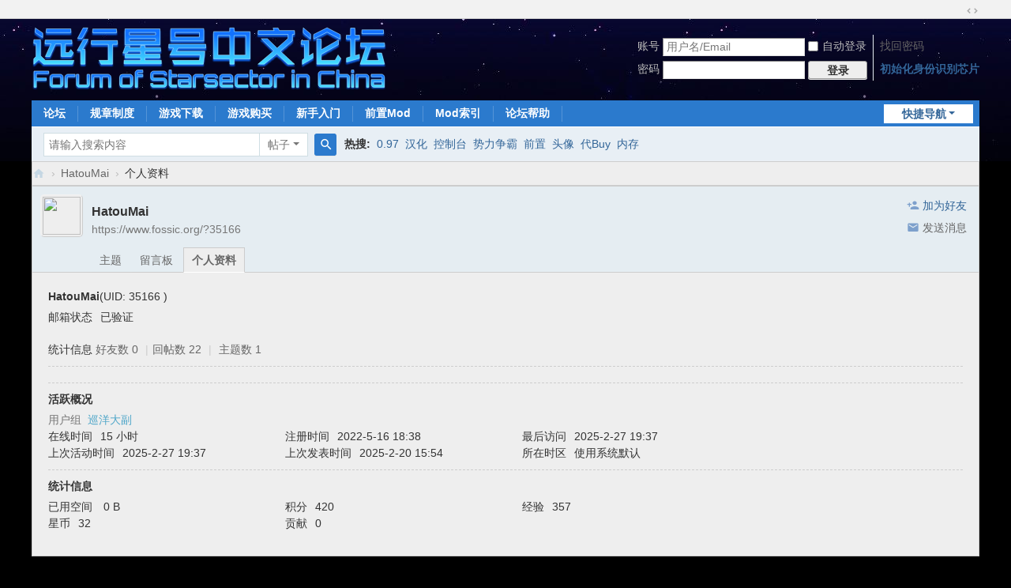

--- FILE ---
content_type: text/html; charset=utf-8
request_url: https://www.fossic.org/space-username-HatouMai.html
body_size: 6214
content:
<!DOCTYPE html>
<html>
<head>
<meta charset="utf-8" />
<meta name="renderer" content="webkit" />
<meta http-equiv="X-UA-Compatible" content="IE=edge" />
<!-- Google tag (gtag.js) -->
<script src="https://www.googletagmanager.com/gtag/js?id=G-0287G8TW1N" type="text/javascript"></script>
<script>
window.dataLayer = window.dataLayer || [];
function gtag(){dataLayer.push(arguments);}
gtag('js', new Date());

gtag('config', 'G-0287G8TW1N');
</script>
<!-- jn_xyp@2020年4月23日：移除Powered by Discuz后缀 -->
<title>HatouMai的个人资料 -  远行星号中文论坛 - </title>
<script async src='https://www.google-analytics.com/analytics.js'></script>
<!-- End Google Analytics -->


<meta name="keywords" content="HatouMai的个人资料" />
<meta name="description" content="HatouMai的个人资料 ,远行星号中文论坛" />
<meta name="generator" content="Discuz! X3.5" />
<meta name="author" content="Discuz! Team and Comsenz UI Team" />
<meta name="copyright" content="2001-2025 Discuz! Team." />
<meta name="MSSmartTagsPreventParsing" content="True" />
<meta http-equiv="MSThemeCompatible" content="Yes" />
<base href="https://www.fossic.org/" /><link rel="stylesheet" type="text/css" href="data/cache/style_1_common.css?J1b" /><link rel="stylesheet" type="text/css" href="data/cache/style_1_home_space.css?J1b" /><!--[if IE]><link rel="stylesheet" type="text/css" href="data/cache/style_1_iefix.css?J1b" /><![endif]--><script type="text/javascript">var STYLEID = '1', STATICURL = 'static/', IMGDIR = 'https://backup1.fossic.oss.jnxyp.cn/static/image/common', VERHASH = 'J1b', charset = 'utf-8', discuz_uid = '0', cookiepre = 'j5mo_2132_', cookiedomain = '', cookiepath = '/', showusercard = '1', attackevasive = '0', disallowfloat = 'newthread', creditnotice = '1|经验|,2|星币|,3|贡献|', defaultstyle = '', REPORTURL = 'aHR0cHM6Ly93d3cuZm9zc2ljLm9yZy9zcGFjZS11c2VybmFtZS1IYXRvdU1haS5odG1s', SITEURL = 'https://www.fossic.org/', JSPATH = 'data/cache/', CSSPATH = 'data/cache/style_', DYNAMICURL = '';</script>
<script src="data/cache/common.js?J1b" type="text/javascript"></script>
<meta name="application-name" content="远行星号中文论坛" />
<meta name="msapplication-tooltip" content="远行星号中文论坛" />
<meta name="msapplication-task" content="name=门户;action-uri=https://www.fossic.org/portal.php;icon-uri=https://www.fossic.org/https://backup1.fossic.oss.jnxyp.cn/static/image/common/portal.ico" /><meta name="msapplication-task" content="name=论坛;action-uri=https://www.fossic.org/forum.php;icon-uri=https://www.fossic.org/https://backup1.fossic.oss.jnxyp.cn/static/image/common/bbs.ico" />
<script src="data/cache/home.js?J1b" type="text/javascript"></script>
</head>

<body id="nv_home" class="pg_space" onkeydown="if(event.keyCode==27) return false;">
<div id="append_parent"></div><div id="ajaxwaitid"></div>
<div id="toptb" class="cl">
<div class="wp">
<div class="z"></div>
<div class="y">
<a id="switchblind" href="javascript:;" onclick="toggleBlind(this)" title="开启辅助访问" class="switchblind"></a>
<a href="javascript:;" id="switchwidth" onclick="widthauto(this)" title="切换到宽版" class="switchwidth">切换到宽版</a>
</div>
</div>
</div>

<div id="hd">
<div class="wp">
<div class="hdc cl"><h2><a href="https://www.fossic.org/" title="远行星号中文论坛"><img src="https://backup1.fossic.oss.jnxyp.cn/static/image/common/logo.svg" alt="远行星号中文论坛" class="boardlogo" id="boardlogo" border="0" /></a></h2><script src="data/cache/logging.js?J1b" type="text/javascript"></script>
<form method="post" autocomplete="off" id="lsform" action="member.php?mod=logging&amp;action=login&amp;loginsubmit=yes&amp;infloat=yes&amp;lssubmit=yes" onsubmit="return lsSubmit();">
<div class="fastlg cl">
<span id="return_ls" style="display:none"></span>
<div class="y pns">
<table cellspacing="0" cellpadding="0">
<tr>
<td><label for="ls_username">账号</label></td>
<td><input type="text" name="username" id="ls_username" class="px vm xg1"  value="用户名/Email" onfocus="if(this.value == '用户名/Email'){this.value = '';this.className = 'px vm';}" onblur="if(this.value == ''){this.value = '用户名/Email';this.className = 'px vm xg1';}" /></td>
<td class="fastlg_l"><label for="ls_cookietime"><input type="checkbox" name="cookietime" id="ls_cookietime" class="pc" value="2592000" />自动登录</label></td>
<td>&nbsp;<a href="javascript:;" onclick="showWindow('login', 'member.php?mod=logging&action=login&viewlostpw=1')">找回密码</a></td>
</tr>
<tr>
<td><label for="ls_password">密码</label></td>
<td><input type="password" name="password" id="ls_password" class="px vm" autocomplete="off" /></td>
<td class="fastlg_l"><button type="submit" class="pn vm" style="width: 75px;"><em>登录</em></button></td>
<td>&nbsp;<a href="member.php?mod=fossic-register" class="xi2 xw1">初始化身份识别芯片</a></td>
</tr>
</table>
<input type="hidden" name="formhash" value="316b005c" />
<input type="hidden" name="quickforward" value="yes" />
<input type="hidden" name="handlekey" value="ls" />
</div>
            <script src="https://cdn.dingxiang-inc.com/ctu-group/captcha-ui/index.js" crossOrigin="anonymous"></script>
            <div id="test"></div>
            <script>
                var myCaptcha1=_dx.Captcha(document.getElementById("test"), {
                    appKey: "f45ad9bbb5593048d716c35c8b445bd6",
                    style: "popup",
                    success: function (token) {
                        document.getElementById("dx_verify_token1").value=token;
                        myCaptcha1.hide();
                        lsSubmit();
                    }
                });

                var lsform = document.getElementById('lsform');
                var obj = document.createElement("input");
                obj.name = "dx_verify_token";
                obj.id = "dx_verify_token1";
                obj.type = "hidden";
                lsform.appendChild(obj);

                var button = document.forms[0].getElementsByTagName('button')[0];
                if (button.addEventListener) {   
                    button.addEventListener("click", function(e){
                        if(document.getElementById("ls_username").value!='' && document.getElementById("ls_password").value!=''){
                            e.preventDefault();
                            e.stopPropagation();

                            myCaptcha1.reload();
                            myCaptcha1.show();
                        }
                    }, false); 
                } else if (button.attachEvent) {
                    button.attachEvent("onclick", function(e){
                        if(document.getElementById("ls_username").value!='' && document.getElementById("ls_password").value!=''){

                            myCaptcha1.reload();
                            myCaptcha1.show();
                        }
                    }); 
                }
            </script></div>
</form>
</div>

<div id="nv">
<a href="javascript:;" id="qmenu" onmouseover="delayShow(this, function () {showMenu({'ctrlid':'qmenu','pos':'34!','ctrlclass':'a','duration':2});showForummenu(0);})">快捷导航</a>
<ul><li id="mn_forum" ><a href="https://www.fossic.org/forum.php" hidefocus="true" title="BBS"  >论坛<span>BBS</span></a></li><li id="mn_F63" ><a href="https://www.fossic.org/thread-4-1-1.html" hidefocus="true"  >规章制度</a></li><li id="mn_N5fab" onmouseover="showMenu({'ctrlid':this.id,'ctrlclass':'hover','duration':2})"><a href="thread-13676-1-1.html" hidefocus="true"  >游戏下载</a></li><li id="mn_Ndfce" onmouseover="showMenu({'ctrlid':this.id,'ctrlclass':'hover','duration':2})"><a href="https://fractalsoftworks.com/preorder/" hidefocus="true" title="议长提供的代购渠道"  >游戏购买<span>议长提供的代购渠道</span></a></li><li id="mn_N17e5" ><a href="https://www.fossic.org/thread-2316-1-1.html" hidefocus="true"  >新手入门</a></li><li id="mn_N5d77" onmouseover="showMenu({'ctrlid':this.id,'ctrlclass':'hover','duration':2})"><a href="#" hidefocus="true"  >前置Mod</a></li><li id="mn_Nb29f" onmouseover="showMenu({'ctrlid':this.id,'ctrlclass':'hover','duration':2})"><a href="topic-mod_index.html" hidefocus="true"  >Mod索引</a></li><li id="mn_N1981" ><a href="thread-3316-1-1.html" hidefocus="true"  >论坛帮助</a></li></ul>
</div>
<ul class="p_pop h_pop" id="mn_N5fab_menu" style="display: none"><li><a href="thread-13676-1-1.html" hidefocus="true" >0.97 汉化版</a></li><li><a href="thread-14961-1-1.html" hidefocus="true" >0.98 英文版</a></li><li><a href="thread-10475-1-1.html" hidefocus="true" >0.97 英文版</a></li></ul><ul class="p_pop h_pop" id="mn_Ndfce_menu" style="display: none"><li><a href="https://fractalsoftworks.com/preorder/" hidefocus="true" >官方平台购买</a></li><li><a href="https://www.fossic.org/thread-2213-1-1.html" hidefocus="true" >微信商店正版代购</a></li></ul><ul class="p_pop h_pop" id="mn_N5d77_menu" style="display: none"><li><a href="thread-1676-1-1.html" hidefocus="true" >LazyLib</a></li><li><a href="thread-14340-1-1.html" hidefocus="true" >GraphicsLib</a></li><li><a href="thread-3753-1-1.html" hidefocus="true" >MagicLib</a></li><li><a href="thread-10267-1-1.html" hidefocus="true" >LunaLib</a></li><li><a href="thread-11886-1-1.html" hidefocus="true" >BoxUtil</a></li></ul><ul class="p_pop h_pop" id="mn_Nb29f_menu" style="display: none"><li><a href="topic-mod_index_legacy.html" hidefocus="true" >旧版本Mod索引</a></li></ul><div class="p_pop h_pop" id="mn_userapp_menu" style="display: none"></div><div id="mu" class="cl">
</div><div id="scbar" class="scbar_narrow cl">
<form id="scbar_form" method="post" autocomplete="off" onsubmit="searchFocus($('scbar_txt'))" action="search.php?searchsubmit=yes" target="_blank">
<input type="hidden" name="mod" id="scbar_mod" value="search" />
<input type="hidden" name="formhash" value="316b005c" />
<input type="hidden" name="srchtype" value="title" />
<input type="hidden" name="srhfid" value="0" />
<input type="hidden" name="srhlocality" value="home::space" />
<table cellspacing="0" cellpadding="0">
<tr>
<td class="scbar_icon_td"></td>
<td class="scbar_txt_td"><input type="text" name="srchtxt" id="scbar_txt" value="请输入搜索内容" autocomplete="off" x-webkit-speech speech /></td>
<td class="scbar_type_td"><a href="javascript:;" id="scbar_type" class="xg1 showmenu" onclick="showMenu(this.id)" hidefocus="true">搜索</a></td>
<td class="scbar_btn_td"><button type="submit" name="searchsubmit" id="scbar_btn" sc="1" class="pn pnc" value="true"><strong class="xi2">搜索</strong></button></td>
<td class="scbar_hot_td">
<div id="scbar_hot">
<strong class="xw1">热搜: </strong>

<a href="search.php?mod=forum&amp;srchtxt=0.97&amp;formhash=316b005c&amp;searchsubmit=true&amp;source=hotsearch" target="_blank" class="xi2" sc="1">0.97</a>



<a href="search.php?mod=forum&amp;srchtxt=%E6%B1%89%E5%8C%96&amp;formhash=316b005c&amp;searchsubmit=true&amp;source=hotsearch" target="_blank" class="xi2" sc="1">汉化</a>



<a href="search.php?mod=forum&amp;srchtxt=%E6%8E%A7%E5%88%B6%E5%8F%B0&amp;formhash=316b005c&amp;searchsubmit=true&amp;source=hotsearch" target="_blank" class="xi2" sc="1">控制台</a>



<a href="search.php?mod=forum&amp;srchtxt=%E5%8A%BF%E5%8A%9B%E4%BA%89%E9%9C%B8&amp;formhash=316b005c&amp;searchsubmit=true&amp;source=hotsearch" target="_blank" class="xi2" sc="1">势力争霸</a>



<a href="search.php?mod=forum&amp;srchtxt=%E5%89%8D%E7%BD%AE&amp;formhash=316b005c&amp;searchsubmit=true&amp;source=hotsearch" target="_blank" class="xi2" sc="1">前置</a>



<a href="search.php?mod=forum&amp;srchtxt=%E5%A4%B4%E5%83%8F&amp;formhash=316b005c&amp;searchsubmit=true&amp;source=hotsearch" target="_blank" class="xi2" sc="1">头像</a>



<a href="search.php?mod=forum&amp;srchtxt=%E4%BB%A3Buy&amp;formhash=316b005c&amp;searchsubmit=true&amp;source=hotsearch" target="_blank" class="xi2" sc="1">代Buy</a>



<a href="search.php?mod=forum&amp;srchtxt=%E5%86%85%E5%AD%98&amp;formhash=316b005c&amp;searchsubmit=true&amp;source=hotsearch" target="_blank" class="xi2" sc="1">内存</a>

</div>
</td>
</tr>
</table>
</form>
</div>
<ul id="scbar_type_menu" class="p_pop" style="display: none;"><li><a href="javascript:;" rel="forum" class="curtype">帖子</a></li><li><a href="javascript:;" rel="user">用户</a></li></ul>
<script type="text/javascript">
initSearchmenu('scbar', '');
</script>
</div>
</div>

            <script src="https://cdn.dingxiang-inc.com/ctu-group/captcha-ui/index.js" crossOrigin="anonymous"></script>
         <script type="text/javascript">
           if (typeof jQuery != 'undefined'){
              var boan_old_jq = jQuery;
           } 
         </script><script type="text/javascript" src="source/plugin/boan_h5upload/js/jquery.min.js?J1b" charset="utf-8"></script>
          <script type="text/javascript">
             var boan_jq=$.noConflict();
             if (typeof  boan_old_jq != 'undefined'){
               jQuery = boan_old_jq;
              }
         </script>
<div id="wp" class="wp">
<div id="pt" class="bm cl">
<div class="z">
<a href="./" class="nvhm" title="首页">远行星号中文论坛</a> <em>&rsaquo;</em>
<a href="https://www.fossic.org/space-uid-35166.html">HatouMai</a> <em>&rsaquo;</em>
个人资料
</div>
</div>
<style id="diy_style" type="text/css"></style>
<div class="wp">
<!--[diy=diy1]--><div id="diy1" class="area"></div><!--[/diy]-->
</div><div id="uhd">
<div class="mn">
<ul>
<li class="addf">
<a href="https://www.fossic.org/home.php?mod=spacecp&amp;ac=friend&amp;op=add&amp;uid=35166&amp;handlekey=addfriendhk_35166" id="a_friend_li_35166" onclick="showWindow(this.id, this.href, 'get', 0);" class="xi2">加为好友</a>
</li>
<li class="pm2">
<a href="https://www.fossic.org/home.php?mod=spacecp&amp;ac=pm&amp;op=showmsg&amp;handlekey=showmsg_35166&amp;touid=35166&amp;pmid=0&amp;daterange=2" id="a_sendpm_35166" onclick="showWindow('showMsgBox', this.href, 'get', 0)" title="发送消息">发送消息</a>
</li>
</ul>
</div>
<div class="h cl">
<div class="icn avt"><a href="https://www.fossic.org/space-uid-35166.html"><img src="https://backup1.fossic.oss.jnxyp.cn/uc_server/data/avatar/000/03/51/66_avatar_small.jpg" onerror="this.onerror=null;this.src='https://www.fossic.org/uc_server/images/noavatar_small.gif'" /></a></div>
<h2 class="mt">
HatouMai</h2>
<p>
<a href="https://www.fossic.org/?35166" class="xg1">https://www.fossic.org/?35166</a>
</p>
</div>

<ul class="tb cl" style="padding-left: 75px;">
<li><a href="https://www.fossic.org/home.php?mod=space&amp;uid=35166&amp;do=thread&amp;view=me&amp;from=space">主题</a></li>
<li><a href="https://www.fossic.org/home.php?mod=space&amp;uid=35166&amp;do=wall&amp;from=space">留言板</a></li>
<li class="a"><a href="https://www.fossic.org/home.php?mod=space&amp;uid=35166&amp;do=profile&amp;from=space">个人资料</a></li>
</ul>
</div>
<div id="ct" class="ct1 wp cl">
<div class="mn">
<!--[diy=diycontenttop]--><div id="diycontenttop" class="area"></div><!--[/diy]-->
<div class="bm bw0">
<div class="bm_c">
<div class="bm_c u_profile">

<div class="pbm mbm bbda cl">
<h2 class="mbn">
HatouMai<span class="xw0">(UID: 35166<!-- jn_xyp@2021年3月21日：向用户自己和管理组显示登录名 -->
)</span>
</h2>
<ul class="pf_l cl pbm mbm">
<li><em>邮箱状态</em>已验证</li>
</ul>
<ul>
</ul>
<ul class="cl bbda pbm mbm">
<li>
<em class="xg2">统计信息</em>
<a href="https://www.fossic.org/home.php?mod=space&amp;uid=35166&amp;do=friend&amp;view=me&amp;from=space" target="_blank">好友数 0</a>
<span class="pipe">|</span><a href="https://www.fossic.org/home.php?mod=space&uid=35166&do=thread&view=me&type=reply&from=space" target="_blank">回帖数 22</a>
<span class="pipe">|</span>
<a href="https://www.fossic.org/home.php?mod=space&uid=35166&do=thread&view=me&type=thread&from=space" target="_blank">主题数 1</a>
</li>
</ul>
<ul class="pf_l cl"></ul>
</div>
<div class="pbm mbm bbda cl">
<h2 class="mbn">活跃概况</h2>
<ul>
<li><em class="xg1">用户组&nbsp;&nbsp;</em><span style="color:#4ca5c8" class="xi2" onmouseover="showTip(this)" tip="积分 420, 距离下一级还需 580 积分"><a href="https://www.fossic.org/home.php?mod=spacecp&amp;ac=usergroup&amp;gid=12" target="_blank"><font color="#4ca5c8">巡洋大副</font></a></span>  </li>
</ul>
<ul id="pbbs" class="pf_l">
<li><em>在线时间</em>15 小时</li><li><em>注册时间</em>2022-5-16 18:38</li>
<li><em>最后访问</em>2025-2-27 19:37</li>
<li><em>上次活动时间</em>2025-2-27 19:37</li><li><em>上次发表时间</em>2025-2-20 15:54</li><li><em>所在时区</em>使用系统默认</li>
</ul>
</div>
<div id="psts" class="cl">
<h2 class="mbn">统计信息</h2>
<ul class="pf_l">
<li><em>已用空间</em>   0 B </li>
<li><em>积分</em>420</li><li><em>经验</em>357 </li>
<li><em>星币</em>32 </li>
<li><em>贡献</em>0 </li>
</ul>
</div>
</div><!--[diy=diycontentbottom]--><div id="diycontentbottom" class="area"></div><!--[/diy]--></div>
</div>
</div>
</div>

<div class="wp mtn">
<!--[diy=diy3]--><div id="diy3" class="area"></div><!--[/diy]-->
</div>
	</div>
<div id="ft" class="wp cl">
<div id="flk" class="y">
<p>
<a href="https://www.fossic.org/archiver/" >Archiver</a><span class="pipe">|</span><a href="https://www.fossic.org/forum.php?showmobile=yes" >手机版</a><span class="pipe">|</span><a href="https://www.fossic.org/forum.php?mod=misc&action=showdarkroom" >小黑屋</a><span class="pipe">|</span><strong><a href="https://www.fossic.org" target="_blank">远行星号中文论坛</a></strong>
<!-- 谷歌跟踪代码/广告引导代码通过修改 header_common.htm 插入 -->
<!-- 百度收录推送 -->
<!-- 
<script>
(function(){
    var bp = document.createElement('script');
    var curProtocol = window.location.protocol.split(':')[0];
    if (curProtocol === 'https') {
        bp.src = 'https://zz.bdstatic.com/linksubmit/push.js';
    }
    else {
        bp.src = 'http://push.zhanzhang.baidu.com/push.js';
    }
    var s = document.getElementsByTagName("script")[0];
    s.parentNode.insertBefore(bp, s);
})();
</script>
-->

<script id="moment_of_silence">
    let self = document.getElementById("moment_of_silence");
    let css = document.createElement('style');
    css.innerHTML = "html {\
            -webkit-filter: grayscale(100%);\
            -moz-filter: grayscale(100%);\
            -ms-filter: grayscale(100%);\
            -o-filter: grayscale(100%);\
            filter:progid:DXImageTransform.Microsoft.BasicImage(grayscale=1);\
            _filter:none;\
        }";
    let is_on_index = window.location.pathname === "/" || window.location.pathname === "/forum.php";

    let time = Math.round(Date.now() / 1000);
    // Timestamp that corresponds to 2022-12-06 00:00:00 China Standard Time
    let start = 1670284800 - 8 * 3600;
    let end = 1670371200 - 8 * 3600;

    if (is_on_index) {
        if (time >= start && time <= end) {
            console.log('变灰');
            self.parentNode.replaceChild(css, self);
        } else {
            if (time < start) {
                console.log("距离变灰还有: " + (start - time));
            }
            self.parentNode.removeChild(self);
        }
    }
</script>

</p>
<p class="xs0">
GMT+8, 2025-12-6 05:25<span id="debuginfo">
</span>
</p>
</div>
<div id="frt">
<p>Powered by <strong><a href="https://www.discuz.vip/" target="_blank">Discuz!</a></strong> <em>X3.5</em></p>
<!-- <p class="xs0">&copy; 2001-2025 <a href="https://code.dismall.com/" target="_blank">Discuz! Team</a>.</p> -->
<!-- jn_xyp@2019年11月30日：修改版权信息 -->
<p class="xs0">&copy; 2001-2077 Tencent Cloud | Durian Software Studio</p>

</div></div>
<script src="home.php?mod=misc&ac=sendmail&rand=1764969912" type="text/javascript"></script>

<div id="scrolltop">
<span hidefocus="true"><a title="返回顶部" onclick="window.scrollTo('0','0')" class="scrolltopa" ><b>返回顶部</b></a></span>
</div>
<script type="text/javascript">_attachEvent(window, 'scroll', function () { showTopLink(); });checkBlind();</script>
</body>
</html>


--- FILE ---
content_type: image/svg+xml
request_url: https://backup1.fossic.oss.jnxyp.cn/static/image/common/logo.svg
body_size: 23079
content:
<svg xmlns="http://www.w3.org/2000/svg" xmlns:xlink="http://www.w3.org/1999/xlink" viewBox="0 0 574 103"><defs><style>.a{opacity:0.82;}.aa,.ab,.ac,.ad,.ae,.af,.ag,.ah,.b,.c,.d,.e,.f,.g,.h,.i,.j,.k,.l,.m,.n,.o,.p,.q,.r,.s,.t,.u,.v,.w,.x,.y{stroke:#b1eeff;stroke-miterlimit:10;stroke-width:0.75px;}.b{fill:url(#a);}.c{fill:url(#b);}.d{fill:url(#c);}.e{fill:url(#d);}.f{fill:url(#e);}.g{fill:url(#f);}.h{fill:url(#g);}.i{fill:url(#h);}.j{fill:url(#i);}.k{fill:url(#j);}.l{fill:url(#k);}.m{fill:url(#l);}.n{fill:url(#m);}.o{fill:url(#n);}.p{fill:url(#o);}.q{fill:url(#p);}.r{fill:url(#q);}.s{fill:url(#r);}.t{fill:url(#s);}.u{fill:url(#t);}.v{fill:url(#u);}.w{fill:url(#v);}.x{fill:url(#w);}.y{fill:url(#x);}.z{opacity:0.93;}.aa{fill:url(#y);}.ab{fill:url(#z);}.ac{fill:url(#aa);}.ad{fill:url(#ab);}.ae{fill:url(#ac);}.af{fill:url(#ad);}.ag{fill:url(#ae);}.ah{fill:url(#af);}</style><linearGradient id="a" x1="29.75" y1="76.8" x2="29.75" y2="102.72" gradientUnits="userSpaceOnUse"><stop offset="0.18" stop-color="#1272ff"/><stop offset="1" stop-color="#45e0ff"/></linearGradient><linearGradient id="b" x1="54.27" y1="81.84" x2="54.27" y2="102.72" xlink:href="#a"/><linearGradient id="c" x1="76.05" y1="81.84" x2="76.05" y2="102.72" xlink:href="#a"/><linearGradient id="d" x1="96.96" y1="81.84" x2="96.96" y2="102.72" xlink:href="#a"/><linearGradient id="e" x1="126.36" y1="81.84" x2="126.36" y2="102.72" xlink:href="#a"/><linearGradient id="f" x1="166.84" y1="81.84" x2="166.84" y2="102.72" xlink:href="#a"/><linearGradient id="g" x1="187.43" y1="75" x2="187.43" y2="102.72" xlink:href="#a"/><linearGradient id="h" x1="219.18" y1="76.8" x2="219.18" y2="102.72" xlink:href="#a"/><linearGradient id="i" x1="242.11" y1="75" x2="242.11" y2="102.72" xlink:href="#a"/><linearGradient id="j" x1="261.23" y1="81.84" x2="261.23" y2="102.72" xlink:href="#a"/><linearGradient id="k" x1="283.04" y1="81.84" x2="283.04" y2="102.72" xlink:href="#a"/><linearGradient id="l" x1="303.78" y1="81.84" x2="303.78" y2="102.72" xlink:href="#a"/><linearGradient id="m" x1="328.4" y1="81.84" x2="328.4" y2="102.72" xlink:href="#a"/><linearGradient id="n" x1="352.95" y1="81.84" x2="352.95" y2="102.72" xlink:href="#a"/><linearGradient id="o" x1="372.93" y1="75" x2="372.93" y2="102.72" xlink:href="#a"/><linearGradient id="p" x1="392.01" y1="81.84" x2="392.01" y2="102.72" xlink:href="#a"/><linearGradient id="q" x1="413.79" y1="81.84" x2="413.79" y2="102.72" xlink:href="#a"/><linearGradient id="r" x1="436.44" y1="75" x2="436.44" y2="102.72" xlink:href="#a"/><linearGradient id="s" x1="452.13" y1="81.84" x2="452.13" y2="102.72" xlink:href="#a"/><linearGradient id="t" x1="490" y1="76.8" x2="490" y2="102.72" xlink:href="#a"/><linearGradient id="u" x1="517.22" y1="75" x2="517.22" y2="102.72" xlink:href="#a"/><linearGradient id="v" x1="532.52" y1="75" x2="532.52" y2="102.72" xlink:href="#a"/><linearGradient id="w" x1="548.22" y1="81.84" x2="548.22" y2="102.72" xlink:href="#a"/><linearGradient id="x" x1="573.2" y1="81.84" x2="573.2" y2="102.72" xlink:href="#a"/><linearGradient id="y" x1="50.04" y1="7.56" x2="50.04" y2="65.85" xlink:href="#a"/><linearGradient id="z" x1="120.14" y1="7.56" x2="120.14" y2="65.71" xlink:href="#a"/><linearGradient id="aa" x1="192.49" y1="8.96" x2="192.49" y2="65.28" xlink:href="#a"/><linearGradient id="ab" x1="265.41" y1="8.68" x2="265.41" y2="65.71" xlink:href="#a"/><linearGradient id="ac" x1="337.41" y1="7.56" x2="337.41" y2="65.71" xlink:href="#a"/><linearGradient id="ad" x1="409.13" y1="7.7" x2="409.13" y2="65.71" xlink:href="#a"/><linearGradient id="ae" x1="481.55" y1="7.28" x2="481.55" y2="65.99" xlink:href="#a"/><linearGradient id="af" x1="553.2" y1="7.84" x2="553.2" y2="65.71" xlink:href="#a"/></defs><image class="a" width="574" height="36" transform="translate(0 67)" xlink:href="[data-uri]"/><path class="b" d="M41.63,76.8v3.89H21.76v7.13h16V91.7h-16v11H17.87V76.8Z" transform="translate(-14.02 -5.89)"/><path class="c" d="M60.21,81.84A4.57,4.57,0,0,1,62,82.2a4.67,4.67,0,0,1,1.5,1,4.73,4.73,0,0,1,1,1.49,4.62,4.62,0,0,1,.36,1.82V98a4.62,4.62,0,0,1-.36,1.82,4.73,4.73,0,0,1-1,1.49,4.67,4.67,0,0,1-1.5,1,4.57,4.57,0,0,1-1.81.36H48.33a4.58,4.58,0,0,1-1.82-.36,4.78,4.78,0,0,1-1.5-1,4.71,4.71,0,0,1-1-1.49A4.62,4.62,0,0,1,43.65,98V86.52A4.62,4.62,0,0,1,44,84.7a4.71,4.71,0,0,1,1-1.49,4.78,4.78,0,0,1,1.5-1,4.58,4.58,0,0,1,1.82-.36ZM48.33,85.73a.77.77,0,0,0-.56.23.76.76,0,0,0-.24.56V98a.76.76,0,0,0,.24.56.77.77,0,0,0,.56.23H60.21A.8.8,0,0,0,61,98V86.52a.8.8,0,0,0-.79-.79Z" transform="translate(-14.02 -5.89)"/><path class="d" d="M84.22,81.84v3.89H72.55a.8.8,0,0,0-.79.79v16.2H67.87V86.52a4.62,4.62,0,0,1,.36-1.82,4.73,4.73,0,0,1,1-1.49,4.67,4.67,0,0,1,1.5-1,4.57,4.57,0,0,1,1.81-.36Z" transform="translate(-14.02 -5.89)"/><path class="e" d="M107.58,81.84V98a4.59,4.59,0,0,1-1.37,3.31,4.73,4.73,0,0,1-1.49,1,4.58,4.58,0,0,1-1.82.36H91a4.62,4.62,0,0,1-1.82-.36,4.77,4.77,0,0,1-2.5-2.5A4.62,4.62,0,0,1,86.34,98V81.84h3.89V98a.79.79,0,0,0,.23.56.8.8,0,0,0,.56.23H102.9a.79.79,0,0,0,.56-.23.75.75,0,0,0,.23-.56V81.84Z" transform="translate(-14.02 -5.89)"/><path class="f" d="M137.35,81.84a4.58,4.58,0,0,1,1.82.36,4.78,4.78,0,0,1,1.5,1,4.71,4.71,0,0,1,1,1.49,4.62,4.62,0,0,1,.36,1.82v16.2h-3.85V86.52A.79.79,0,0,0,138,86a.85.85,0,0,0-.6-.23h-8.24a.79.79,0,0,0-.79.79v16.2h-3.89V86.52a.79.79,0,0,0-.23-.56.8.8,0,0,0-.56-.23h-8.28a.79.79,0,0,0-.56.23.75.75,0,0,0-.23.56v16.2h-3.89V81.84Z" transform="translate(-14.02 -5.89)"/><path class="g" d="M172.78,81.84a4.65,4.65,0,0,1,1.82.36,4.77,4.77,0,0,1,2.5,2.5,4.62,4.62,0,0,1,.36,1.82V98a4.62,4.62,0,0,1-.36,1.82,4.77,4.77,0,0,1-2.5,2.5,4.65,4.65,0,0,1-1.82.36H160.9A4.66,4.66,0,0,1,156.22,98V86.52a4.66,4.66,0,0,1,4.68-4.68ZM160.9,85.73a.77.77,0,0,0-.56.23.76.76,0,0,0-.24.56V98a.76.76,0,0,0,.24.56.77.77,0,0,0,.56.23h11.88a.8.8,0,0,0,.56-.23.79.79,0,0,0,.23-.56V86.52a.79.79,0,0,0-.23-.56.8.8,0,0,0-.56-.23Z" transform="translate(-14.02 -5.89)"/><path class="h" d="M185.88,78.89a.79.79,0,0,0-.79.79v2.16h8.57v3.89h-8.57v17H181.2v-23a4.62,4.62,0,0,1,.36-1.82,4.73,4.73,0,0,1,1-1.49A4.59,4.59,0,0,1,185.88,75h7.78v3.89Z" transform="translate(-14.02 -5.89)"/><path class="i" d="M232.14,83h-3.89V81.48a.79.79,0,0,0-.79-.79H210.9a.79.79,0,0,0-.79.79V87a.77.77,0,0,0,.23.56.76.76,0,0,0,.56.24h16.56a4.62,4.62,0,0,1,1.82.36,4.71,4.71,0,0,1,1.49,1,4.78,4.78,0,0,1,1,1.5,4.57,4.57,0,0,1,.36,1.81V98a4.62,4.62,0,0,1-.36,1.82,4.77,4.77,0,0,1-2.5,2.5,4.62,4.62,0,0,1-1.82.36H210.9a4.62,4.62,0,0,1-1.82-.36,4.77,4.77,0,0,1-2.5-2.5,4.62,4.62,0,0,1-.36-1.82V96.53h3.89V98a.79.79,0,0,0,.79.79h16.56a.79.79,0,0,0,.79-.79V92.49a.8.8,0,0,0-.79-.79H210.9a4.62,4.62,0,0,1-1.82-.36,4.71,4.71,0,0,1-1.49-1,4.78,4.78,0,0,1-1-1.5,4.58,4.58,0,0,1-.36-1.82V81.48a4.62,4.62,0,0,1,.36-1.82,4.77,4.77,0,0,1,2.5-2.5,4.62,4.62,0,0,1,1.82-.36h16.56a4.62,4.62,0,0,1,1.82.36,4.77,4.77,0,0,1,2.5,2.5,4.62,4.62,0,0,1,.36,1.82Z" transform="translate(-14.02 -5.89)"/><path class="j" d="M239.77,85.73V98a.8.8,0,0,0,.79.79h7.78v3.89h-7.78a4.57,4.57,0,0,1-1.81-.36,4.67,4.67,0,0,1-1.5-1,4.73,4.73,0,0,1-1-1.49,4.62,4.62,0,0,1-.36-1.82V75h3.89v6.84h8.57v3.89Z" transform="translate(-14.02 -5.89)"/><path class="k" d="M267.17,81.84a4.62,4.62,0,0,1,1.82.36,4.77,4.77,0,0,1,2.5,2.5,4.62,4.62,0,0,1,.36,1.82v16.2H255.29A4.66,4.66,0,0,1,250.61,98v-7.7H268V86.52a.79.79,0,0,0-.23-.56.8.8,0,0,0-.56-.23H250.61V81.84ZM268,94.22H254.5V98a.75.75,0,0,0,.23.56.79.79,0,0,0,.56.23H268Z" transform="translate(-14.02 -5.89)"/><path class="l" d="M291.21,81.84v3.89H279.55A.8.8,0,0,0,279,86a.79.79,0,0,0-.23.56v16.2h-3.89V86.52a4.62,4.62,0,0,1,.36-1.82,4.77,4.77,0,0,1,2.5-2.5,4.62,4.62,0,0,1,1.82-.36Z" transform="translate(-14.02 -5.89)"/><path class="m" d="M314.4,87.31h-3.89v-.79a.79.79,0,0,0-.23-.56.8.8,0,0,0-.56-.23H297.84a.79.79,0,0,0-.56.23.75.75,0,0,0-.23.56v3a.73.73,0,0,0,.23.56.76.76,0,0,0,.56.24h11.88a4.62,4.62,0,0,1,1.82.36,4.71,4.71,0,0,1,1.49,1,4.78,4.78,0,0,1,1,1.5A4.58,4.58,0,0,1,314.4,95v3a4.62,4.62,0,0,1-.36,1.82,4.77,4.77,0,0,1-2.5,2.5,4.62,4.62,0,0,1-1.82.36H297.84a4.58,4.58,0,0,1-1.82-.36,4.77,4.77,0,0,1-2.5-2.5,4.62,4.62,0,0,1-.36-1.82v-.79h3.89V98a.75.75,0,0,0,.23.56.79.79,0,0,0,.56.23h11.88a.8.8,0,0,0,.56-.23.79.79,0,0,0,.23-.56V95a.8.8,0,0,0-.79-.8H297.84a4.58,4.58,0,0,1-1.82-.36,4.71,4.71,0,0,1-1.49-1,4.78,4.78,0,0,1-1-1.5,4.58,4.58,0,0,1-.36-1.82v-3a4.62,4.62,0,0,1,.36-1.82,4.77,4.77,0,0,1,2.5-2.5,4.58,4.58,0,0,1,1.82-.36h11.88a4.62,4.62,0,0,1,1.82.36,4.77,4.77,0,0,1,2.5,2.5,4.62,4.62,0,0,1,.36,1.82Z" transform="translate(-14.02 -5.89)"/><path class="n" d="M334.34,81.84a4.58,4.58,0,0,1,1.82.36,4.73,4.73,0,0,1,1.49,1A4.59,4.59,0,0,1,339,86.52v7.7H321.67V98a.79.79,0,0,0,.23.56.8.8,0,0,0,.56.23H339v3.89H322.46a4.62,4.62,0,0,1-1.82-.36,4.77,4.77,0,0,1-2.5-2.5,4.62,4.62,0,0,1-.36-1.82V86.52a4.62,4.62,0,0,1,.36-1.82,4.77,4.77,0,0,1,2.5-2.5,4.62,4.62,0,0,1,1.82-.36Zm.79,8.5V86.52a.75.75,0,0,0-.23-.56.79.79,0,0,0-.56-.23H322.46a.8.8,0,0,0-.56.23.79.79,0,0,0-.23.56v3.82Z" transform="translate(-14.02 -5.89)"/><path class="o" d="M363.57,98.83v3.89H347a4.57,4.57,0,0,1-1.81-.36,4.67,4.67,0,0,1-1.5-1,4.73,4.73,0,0,1-1-1.49,4.62,4.62,0,0,1-.36-1.82V86.52a4.62,4.62,0,0,1,.36-1.82,4.73,4.73,0,0,1,1-1.49,4.67,4.67,0,0,1,1.5-1,4.57,4.57,0,0,1,1.81-.36H363.5v3.89H347a.8.8,0,0,0-.79.79V98a.8.8,0,0,0,.79.79Z" transform="translate(-14.02 -5.89)"/><path class="p" d="M370.59,85.73V98a.76.76,0,0,0,.24.56.77.77,0,0,0,.56.23h7.77v3.89h-7.77a4.58,4.58,0,0,1-1.82-.36,4.78,4.78,0,0,1-1.5-1,4.71,4.71,0,0,1-1-1.49,4.62,4.62,0,0,1-.36-1.82V75h3.88v6.84h8.57v3.89Z" transform="translate(-14.02 -5.89)"/><path class="q" d="M398,81.84a4.58,4.58,0,0,1,1.82.36,4.78,4.78,0,0,1,1.5,1,4.71,4.71,0,0,1,1,1.49,4.62,4.62,0,0,1,.36,1.82V98a4.62,4.62,0,0,1-.36,1.82,4.71,4.71,0,0,1-1,1.49,4.78,4.78,0,0,1-1.5,1,4.58,4.58,0,0,1-1.82.36H386.07a4.57,4.57,0,0,1-1.81-.36,4.67,4.67,0,0,1-1.5-1,4.73,4.73,0,0,1-1-1.49,4.62,4.62,0,0,1-.36-1.82V86.52a4.62,4.62,0,0,1,.36-1.82,4.73,4.73,0,0,1,1-1.49,4.67,4.67,0,0,1,1.5-1,4.57,4.57,0,0,1,1.81-.36Zm-11.88,3.89a.8.8,0,0,0-.79.79V98a.8.8,0,0,0,.79.79H398a.77.77,0,0,0,.56-.23.76.76,0,0,0,.24-.56V86.52a.76.76,0,0,0-.24-.56.77.77,0,0,0-.56-.23Z" transform="translate(-14.02 -5.89)"/><path class="r" d="M422,81.84v3.89H410.3a.8.8,0,0,0-.56.23.79.79,0,0,0-.23.56v16.2h-3.89V86.52A4.62,4.62,0,0,1,406,84.7a4.77,4.77,0,0,1,2.5-2.5,4.62,4.62,0,0,1,1.82-.36Z" transform="translate(-14.02 -5.89)"/><path class="s" d="M438.38,75v3.89h-3.89V75Zm-3.89,6.84h3.89v20.88h-3.89Z" transform="translate(-14.02 -5.89)"/><path class="t" d="M458.07,81.84a4.58,4.58,0,0,1,1.82.36,4.73,4.73,0,0,1,1.49,1,4.59,4.59,0,0,1,1.37,3.31v16.2h-3.89V86.52a.75.75,0,0,0-.23-.56.79.79,0,0,0-.56-.23H446.19a.8.8,0,0,0-.56.23.79.79,0,0,0-.23.56v16.2h-3.89V81.84Z" transform="translate(-14.02 -5.89)"/><path class="u" d="M481.76,80.69a.8.8,0,0,0-.56.23.79.79,0,0,0-.23.56V98a.79.79,0,0,0,.23.56.8.8,0,0,0,.56.23h21.17v3.89H481.76a4.62,4.62,0,0,1-1.82-.36,4.77,4.77,0,0,1-2.5-2.5,4.62,4.62,0,0,1-.36-1.82V81.48a4.62,4.62,0,0,1,.36-1.82,4.77,4.77,0,0,1,2.5-2.5,4.62,4.62,0,0,1,1.82-.36h21.17v3.89Z" transform="translate(-14.02 -5.89)"/><path class="v" d="M523.16,81.84a4.62,4.62,0,0,1,1.82.36,4.54,4.54,0,0,1,1.47,1,5.1,5.1,0,0,1,1,1.49,4.46,4.46,0,0,1,.38,1.82v16.2H524V86.52a.79.79,0,0,0-.79-.79H511.28a.79.79,0,0,0-.79.79v16.2H506.6V75h3.89v6.84Z" transform="translate(-14.02 -5.89)"/><path class="w" d="M534.46,75v3.89h-3.88V75Zm-3.88,6.84h3.88v20.88h-3.88Z" transform="translate(-14.02 -5.89)"/><path class="x" d="M554.16,81.84a4.57,4.57,0,0,1,1.81.36,4.67,4.67,0,0,1,1.5,1,4.73,4.73,0,0,1,1,1.49,4.62,4.62,0,0,1,.36,1.82v16.2H555V86.52a.8.8,0,0,0-.79-.79H542.28a.77.77,0,0,0-.56.23.76.76,0,0,0-.24.56v16.2H537.6V81.84Z" transform="translate(-14.02 -5.89)"/><path class="y" d="M579.14,81.84a4.62,4.62,0,0,1,1.82.36,4.77,4.77,0,0,1,2.5,2.5,4.62,4.62,0,0,1,.36,1.82v16.2H567.26a4.62,4.62,0,0,1-1.82-.36,4.77,4.77,0,0,1-2.5-2.5,4.62,4.62,0,0,1-.36-1.82v-7.7h17.35V86.52a.79.79,0,0,0-.79-.79H562.58V81.84Zm.79,12.38H566.47V98a.79.79,0,0,0,.79.79h12.67Z" transform="translate(-14.02 -5.89)"/><image class="z" width="574" height="67" xlink:href="[data-uri]"/><path class="aa" d="M25.5,58.6l-7.87,7.25V56.92l3.65-3.66V32.59H17.63V26.4H28.31V52.14l8.16,7.45h46l-2.54,6.12H33.38Zm-5.62-51L32,15.71V23L19.88,14.87ZM43.64,53.4H36.19l9.14-20.25H35.77V27H79.08v6.19H68.53V47.21H74l3.37-5.06,4.22,5.35L78,53.4H61.5V33.15H52.64ZM37.74,9H77.39v6.19H37.74Z" transform="translate(-14.02 -5.89)"/><path class="ab" d="M105.38,25.84l-9,16h3.93V65.71h-7V43.84H87.66l10.12-18Zm-.57-18.28L95.53,24.43H88.22l9-16.87ZM137.86,34H110.44V27.81h42.19V34h-7.74V65.71H126.33l-3.52-6.12h15.05ZM112.69,15.43V9.25h38.53v6.18Z" transform="translate(-14.02 -5.89)"/><path class="ac" d="M190,35.54h7V39.2h25.32v5.91H197.06v4.5h24.19v5.9H197.06v3.94H223.5v5.83H163.31V59.45H190V55.51H165v-5.9h25v-4.5H169.78l-1.12,2.81h-7.17l4.22-11.67h7.17l-.85,3h18Zm-25.17-1V9h56.53v25.6H164.86Zm7-15.75h42.47V14.87H171.89Zm42.47,5.9H171.89v3.94h42.47Z" transform="translate(-14.02 -5.89)"/><path class="ad" d="M241.5,59.59h43.6l1.12-8.44H237.28l5.91-11.25H235.6V33.71h59.62V39.9H250.78L248,45h45.84l-2.53,20.75h-47ZM238.69,8.68h53.44V28.37H238.69Zm46.41,6.19H245.72v7.31H285.1Z" transform="translate(-14.02 -5.89)"/><path class="ae" d="M341.06,7.56v5.9h25.88V57.34H341.06v8.37h-7V57.34H307.88V13.46H334V7.56Zm-7,43.59V19.65H314.91v31.5Zm7-31.5v31.5h18.85V19.65Z" transform="translate(-14.02 -5.89)"/><path class="af" d="M394.92,24.86,410.53,40l17.72-15.61V18H379.88V11.78h25.87L404.06,7.7h8.16l1.83,4.08h24.61V18h-3.38V28.37L415.88,45l22.78,20.75H428L410.11,49.32,389.72,65.71H379.59L404.91,44.4l-20-19.54Z" transform="translate(-14.02 -5.89)"/><path class="ag" d="M449.49,27.81h12.23V52.56l6.89-4.36v7.73L451.31,66V58.6l3.38-2.11V34h-5.2Zm3.23-20.53,11.81,9.84v8.16l-11.81-9.85Zm16.87,18V18L491.25,7.28l21.38,11v7.31L491.25,14.31Zm12.1,17.29,27.84-15.75v7.6L481.69,50.17v9.42h22.5L509,50.87l4.64,5.77-4.92,9.07h-34V25.42h7Z" transform="translate(-14.02 -5.89)"/><path class="ah" d="M522.61,55.65l6.61-2V25.42h-6.89V19.23h6.89V7.84h7V19.23h7.45v6.19h-7.45V52l7.31-2v6.46L522.61,62.4Zm31.64-18h-8.72V31.46h38.53v6.19H561.84l-7.31,21.94h20.53l-3.23-11.81h7.45l4.78,17.93H544.69Zm-6.75-27h34.88v6.19H547.5Z" transform="translate(-14.02 -5.89)"/></svg>

--- FILE ---
content_type: application/javascript
request_url: https://cdn.dingxiang-inc.com/ctu-group/ctu-greenseer/greenseer.js?_t=490269
body_size: 27218
content:
/*! greenseer 2025-12-05 19:00:03 49ccbc969332f57f1e2c4580029f581262f629a7 */
!function(n,e,r,t,o,i){!function(a){function c(n){if(!n)return r[0];for(var t=i[0],a=i[1],c=i[2],u=e[0];u<n.length;u++){var f=n.charCodeAt(u);c=(c+o[0])%a.length,f^=a.charCodeAt(c),t+=String.fromCharCode(f)}return t}function u(n){if(!n)return t[0];var e=[];n=n.split(i[4]);for(var r=i[5];r<n.length;r++)e.push(String.fromCharCode(parseInt(n[r],i[6])));return e.join(t[0])}function f(n){if(!n)return o[1];for(var e=t[0],i=r[2],a=o[2];a<n.length;a++){var c=n.charCodeAt(a),u=c^i;i=c,e+=String.fromCharCode(u)}return e}var s={};function h(t){if(s[t])return s[t][f(e[3])];var i,u=s[t]={"i":t,"l":r[3],"exports":{}};return a[t][r[4]](u[c(n[1])],u,u[(i=n[2],i.split(o[1]).reverse().join(o[1]))],h),u.l=o[3],u[f(n[3])]}h.m=a,h.c=s,h.d=function(n,e,o){h.o(n,e)||Object[t[1]](n,e,{"configurable":i[7],"enumerable":r[5],"get":o})},h.n=function(a){for(var c=[i[8],n[4],r[6]],u=o[2];r[5];){switch(c[u++]){case e[0]:h.d(s,t[2],s);continue;case i[8]:var s=a&&a[f(t[3])]?function(){return a["default"]}:function(){return a};continue;case i[9]:return s}break}},h.o=function(n,e){return Object[c(t[4])][u(t[5])][u(r[7])](n,e)},h.p=u(r[0]),h(h.s=o[4])}([function(a,c,u){"use strict";var f=n[5],s=t[6],h=e[4],v=i[10],d=r[8],g=i[11],l=o[5],j=t[7],p=o[6],m=t[8],C=e[5],w=t[9],b=n[6],S=t[2],A=t[10],y=i[12],E=e[6],x=r[9],_=t[11],R=o[7],T=t[12],M=n[7],I=r[10],L=t[13],O=t[14],Y=r[11],V=i[13],k=r[8],D=t[15],P=e[7],F=e[8],X=o[8],G=r[12],N=e[9],B=e[10],J=e[11],H=r[13],W=o[9],U=e[12],Z=e[5],$=r[14],K=t[16],Q=i[14],z=o[10],q=t[17],nn=t[18],en=e[13],rn=i[15];function tn(){var a=r[21],c=o[16],u=arguments[sn(e[20])]>r[1]&&arguments[0]!==undefined?arguments[0]:n[0],f=arguments[1];if(u[[a,c,z,q,nn,en].join(i[0])]<=f)return u;var s=hn(o[2],u[t[27]]-f);return u[e[21]](s,f)}function on(n){return n.split(o[1]).reverse().join(e[15])}c[sn([f,s].join(o[1]))]=t[20],c[on(e[23])]=c[e[24]]=c[sn(e[25])]=c[un(o[18])]=undefined,c[n[12]]=function(n){return n[e[30]](new RegExp(r[25],e[31]),t[0])},c[e[26]]=cn,c[on(o[19])]=function(e){for(var o,a,c=n[24],u=i[46],f=t[41],s=[][r[33]][[c,u].join(t[0])](arguments),h=s[[M,I,f].join(t[0])],v=n[21];v<h;v++)for(a in o=s[v])o[fn(i[47])](a)&&(e[a]=o[a]);return e},c[e[27]]=function(t,a,c){for(var u,f=[],s=i[5],h=t[un([L,e[39],i[33],n[22],O,Y].join(e[15]))];s<h;s++)u=t[s],a[r[4]](c,u,s,t)&&f[o[23]](u);return f},c[t[30]]=function(n,e,r){for(var t=[],a=i[5],c=n[i[22]];a<c;a++)t[o[23]](e[i[26]](r,n[a],a,n));return t},c[fn(e[28])]=function(a,c,u){for(var f=[o[2],t[28],n[9],r[15]],s=o[2];o[3];){switch(f[s++]){case o[2]:var h=n[4];continue;case e[22]:var v=a[t[27]];continue;case i[9]:for(;h<v;h++)if(c[n[10]](u,a[h],h,a))return o[3];continue;case o[4]:return o[17]}break}},c[on(e[29])]=function(a){var c=[r[6],o[0],o[2]],u=r[1];for(;t[20];){switch(c[u++]){case r[1]:return f;case n[21]:cn(a,(function(a){for(var c=[i[5],i[8]],u=e[0];r[5];){switch(c[u++]){case o[2]:if(typeof a===dn(n[26]))return;continue;case t[28]:an(a)?f=f[r[35]](a):f[t[34]](a);continue}break}}));continue;case n[9]:var f=[];continue}break}},c[o[20]]=hn,c[t[31]]=function(o){for(var a=i[27],c=e[32],u=[],f=(o+=r[0])[un(e[33])],s=n[4];s<f;s++)u[t[34]](o[[P,a,c,F].join(n[0])](s));return u},c[on(i[24])]=function(e){return String[t[29]][fn(n[11])](String,e)},c[n[13]]=function(e){var r=[];return cn(e,(function(e,t){r[n[19]](t)})),r},c[r[22]]=function(){return i[44]in document[i[45]]},c[t[32]]=function(a,c){var u=n[18],f=r[27],s=r[28],h=e[35],v=r[29],d=[];Object[[o[25],n[17],X,i[28],G,e[34]].join(r[0])]&&d[[N,u,f,s].join(i[0])](Object[[B,h,J,v].join(r[0])](a,c));Object[i[29]]&&d[n[19]](!!Object[i[29]](a)[c]);for(var g=n[4];g<d[un(t[36])];g++)if(d[g])return t[20];return r[3]},c[o[21]]=function(){var a=i[35],c=t[38],u=r[30],f=t[17],s=e[12],h=i[13],v=t[39],d=e[40];if(navigator[e[41]])return e[42];if(new RegExp(on([H,a].join(r[0])),i[36])[e[43]](navigator[[c,W,U,u,Z,f,s,h,$].join(r[0])]))return o[3];try{var g=document[t[40]](i[37]);g[o[26]]=i[38],g[r[31]][i[39]]=r[32],document[fn(i[40])][o[27]](g);var l=!!g[i[41]][i[42]][i[43]];return document[[K,Q].join(n[0])][[v,d].join(o[1])](g),l}catch(j){return o[17]}},c[i[25]]=tn,c[[h,v,d].join(t[0])]=function(){for(var a=[o[11],i[16],e[0],r[6],o[0],r[15],t[19]],c=e[0];t[20];){switch(a[c++]){case o[2]:var u={"title":encodeURIComponent((document[on(i[17])]||o[1])[r[16]](o[2],t[21]))};continue;case i[8]:try{u[e[14]]=document[sn(i[18])][r[17]][[g,rn].join(e[15])]}catch(j){}continue;case t[22]:for(var f=i[5];f<l[dn(o[12])];f++){var s=l[f],h=s[t[23]](r[18]);if(h&&new RegExp(t[24])[i[19]](h)){var v=s[dn(r[19])](i[20])||e[15];v&&(u[h]=encodeURIComponent(tn(v,i[21])))}}continue;case t[25]:try{var d=document[e[16]]||document[o[13]](fn(o[14]))[0];u[t[26]]=d[e[17]][i[22]]}catch(j){}continue;case o[15]:return u;case r[20]:var g=i[23];continue;case n[8]:var l=document[e[18]](e[19]);continue}break}};u(i[8]),c[[g,l,j].join(e[15])]=vn(dn(r[23])),c[n[14]]=vn(o[22]);var an=c[r[24]]=Array[[p,m,C,w,b,S,A].join(n[0])]||vn(dn([y,E,x].join(n[0])));function cn(i,a,c){if(i){var u=e[0],f=i[dn([_,o[24]].join(e[15]))];if(f===+f)for(;u<f&&a[[R,T].join(e[15])](c,i[u],u,i)!==t[33];u++);else for(u in i)if(i[n[15]](u)&&a[r[4]](c,i[u],u,i)===o[17])break}}function un(n){if(!n)return t[0];for(var e=t[0],r=t[35],o=i[5];o<n.length;o++){var a=n.charCodeAt(o),c=a^r;r=a,e+=String.fromCharCode(c)}return e}function fn(t){if(!t)return i[0];for(var o=i[0],a=n[16],c=r[26],u=e[0];u<t.length;u++){var f=t.charCodeAt(u);c=(c+i[8])%a.length,f^=a.charCodeAt(c),o+=String.fromCharCode(f)}return o}function sn(a){for(var c=[i[30],e[36],e[22],o[15],e[0]],u=e[0];n[20];){switch(c[u++]){case r[1]:return f.join(t[0]);case n[21]:a=a.split(e[37]);continue;case r[6]:var f=[];continue;case e[38]:if(!a)return t[0];continue;case i[31]:for(var s=e[0];s<a.length;s++)f.push(String.fromCharCode(parseInt(a[s],t[37])));continue}break}}c[i[32]]=Date[[V,k,D].join(e[15])]||function(){return+new Date};function hn(e,r){return e+Math[sn(i[34])](Math[o[20]]()*(r-e+n[21]))}function vn(r){return function(t){return{}[e[44]][o[28]](t)==n[23]+r+dn(o[29])}}function dn(t){if(!t)return n[0];for(var o=n[0],a=i[3],c=e[0];c<t.length;c++){var u=t.charCodeAt(c)^a;a=a*c%r[34]+n[25],o+=String.fromCharCode(u)}return o}},function(a,c,u){"use strict";var f=e[45],s=r[36],h=i[48],v=o[30],d=o[31],g=r[21],l=n[18],j=o[32],p=i[49],m=n[27],C=r[37],w=r[30],b=n[28],S=e[46],A=n[29],y=o[33],E=e[47],x=i[50],_=i[13],R=t[42],T=i[51],M=t[43];function I(n,e,r){return function(i){if((0,Y[G(o[34])])(e))try{var a=e(i);F[N(o[35])](n,a)}catch(c){n[t[45]](c)}else n[r](i)}}function L(o){if(!(this instanceof L))return new L(o);this[r[39]]=V,this[i[52]]=[],this[n[30]]=[],this[n[31]]=null,this[i[53]]=null,(t[46],Y[G(r[40])])(o)&&o(O(this[e[49]],this),O(this[i[54]],this))}function O(a,c){var u=t[47],f=[][e[50]],s=f[n[10]](arguments,t[22]),h=function(){},v=function(){return a[o[37]](this instanceof h?this:c,s[X(i[55])](f[r[4]](arguments)))};return h[e[51]]=a[[R,T].join(o[1])],v[[u,M].join(o[1])]=new h,v}c[P(o[38])]=i[56],c[G(e[52])]=L;var Y=u(r[1]),V=e[0],k=r[41],D=n[9];function P(n){return n.split(i[0]).reverse().join(t[0])}var F={"resolve":function(a,c){var u,v=e[53],d=t[48],g=t[49],l=o[39];if(a!==c)if((u=c)&&(0,Y[N(r[38])])(u[G(t[44])]))try{c[t[50]]((function(n){var e=r[42],o=t[51];F[[e,o,g].join(i[0])](a,n)}),(function(n){a[o[40]](n)}))}catch(j){a[[l,h].join(o[1])](j)}else a[i[57]](c);else a[[f,v].join(o[1])](new TypeError([s,d].join(n[0])))}};function X(e){if(!e)return t[0];var o=[];e=e.split(n[32]);for(var i=r[1];i<e.length;i++)o.push(String.fromCharCode(parseInt(e[i],n[33])));return o.join(r[0])}function G(a){for(var c=[t[19],i[30],n[9],t[64],o[0],i[5]],u=r[1];t[20];){switch(c[u++]){case e[0]:return v;case i[8]:for(var f=o[2];f<a.length;f++){var s=a.charCodeAt(f);d=(d+t[28])%h.length,s^=h.charCodeAt(d),v+=String.fromCharCode(s)}continue;case r[6]:var h=i[1];continue;case n[38]:var v=r[0];continue;case i[31]:if(!a)return o[1];continue;case r[20]:var d=o[47];continue}break}}function N(e){if(!e)return r[0];for(var t=r[0],o=r[2],i=n[4];i<e.length;i++){var a=e.charCodeAt(i),c=a^o;o=a,t+=String.fromCharCode(c)}return t}L[P(r[43])]={"constructor":L,"then":function(e,a){var c=r[44],u=n[34],f=o[41],s=new L;return this[[c,u].join(i[0])][n[19]](I(s,e,i[57])),this[t[52]][o[23]](I(s,a,[f,v].join(n[0]))),this[t[53]](),s},"flush":function(){var a=t[54],c=t[55],u=this[N(e[54])];if(u!==V){var f=u===k?this[P(r[45])][P(t[56])]():this[G(r[46])][t[57]](),s=u===k?this[[a,d,c].join(t[0])]:this[N(t[58])];setTimeout((function(){(t[46],Y[X(e[55])])(f,(function(n){try{n(s)}catch(e){}}))}),n[4]),this[function(a){if(!a)return i[0];for(var c=t[0],u=e[48],f=r[1];f<a.length;f++){var s=a.charCodeAt(f)^u;u=u*f%o[36]+n[25],c+=String.fromCharCode(s)}return c}(i[58])]=[],this[i[59]]=[]}},"resolve":function(o){var a=i[60],c=t[8],u=t[59];this[e[56]]===V&&(this[i[61]]=k,this[n[31]]=o,this[[a,g,l,c,u].join(r[0])]())},"reject":function(r){this[e[56]]===V&&(this[e[56]]=D,this[n[35]]=r,this[P(t[60])]())},"isPending":function(){return this[r[39]]===V},"isFulfilled":function(){return this[[t[61],j].join(o[1])]===k},"isRejected":function(){return this[t[62]]===D},"catch":function(e){return this[N([o[42],t[63]].join(n[0]))](null,e)},"always":function(n){return this[X(e[57])](n,n)}},L[i[62]]=function(){for(var t=[e[38],r[1],o[0],i[9]],a=o[2];i[56];){switch(t[a++]){case r[1]:var c={};continue;case n[21]:c[[u,p].join(r[0])]=new L((function(n,e){c[o[43]]=n,c[[m,C].join(r[0])]=e}));continue;case n[9]:return c;case i[30]:var u=r[47];continue}break}},L[e[58]]=function(t){var a=e[12],c=L[o[44]]();t[n[36]];return(0,Y[n[37]])(t,(function(n){var e=i[63];n[r[48]]((function(n){c[[w,a,e,b,S,r[49],A].join(o[1])](n)}),(function(n){c[i[54]](n)}))})),c[[y,E,x].join(i[0])]},L[o[45]]=function(a){for(var c=[i[31],t[64],i[9],i[5],t[28],e[38]],u=e[0];o[3];){switch(c[u++]){case t[46]:var f=[];continue;case n[21]:(0,Y[t[65]])(a,(function(t,o){t[[e[59],_].join(r[0])]((function(r){f[o]=r,--s===n[4]&&d[[h,v].join(e[15])](f)}),(function(n){d[e[60]](n)}))}));continue;case i[9]:var s=a[e[61]];continue;case n[38]:return d[n[39]];case r[50]:var h=n[40],v=r[51];continue;case t[64]:var d=L[t[66]]();continue}break}},L[P(o[46])]=function(n){return new L((function(e){e(n)}))},L[e[60]]=function(n){return new L((function(e,r){r(n)}))}},function(a,c,u){"use strict";var f,s=e[62],h=n[41],v=t[67];function d(n){if(!n)return o[1];for(var r=t[0],i=t[35],a=e[0];a<n.length;a++){var c=n.charCodeAt(a),u=c^i;i=c,r+=String.fromCharCode(u)}return r}function g(r){return p(j(r,o[49],i[9]))[n[43]](p(j(r,e[0],o[50])))}function l(a){if(!a)return e[15];for(var c=t[0],u=r[52],f=n[46],s=o[2];s<a.length;s++){var h=a.charCodeAt(s);f=(f+i[8])%u.length,h^=u.charCodeAt(f),c+=String.fromCharCode(h)}return c}function j(r,i,a){return r>>i&Math[e[64]](t[22],(typeof a==o[53]?e[22]:a)*n[47])-e[22]}function p(n){return[j(n,e[65]),j(n,e[0])]}c[d(o[51])]=t[20],c[d(o[52])]=j,c[i[65]]=p,c[(f=[s,h,v].join(t[0]),f.split(o[1]).reverse().join(t[0]))]=g,c[function(t){if(!t)return r[0];for(var o=r[0],i=n[44],a=e[0];a<t.length;a++){var c=t.charCodeAt(a)^i;i=i*a%n[45]+e[2],o+=String.fromCharCode(c)}return o}(e[63])]=function(e){var a=Math[i[64]](e/Math[t[68]](r[6],n[42])),c=e-a*Math[o[48]](n[9],n[42]);return g(a)[n[43]](g(c))},c[l(r[53])]=function(o){var a=n[48],c=i[66],u=[];if(!o)return u;for(var f=e[0];f<o[l(t[69])];f++)u[[a,c].join(e[15])](o[r[54]](f));return u}},function(e,a,c){"use strict";e[function(e){if(!e)return o[1];for(var r=t[0],i=n[49],a=n[4];a<e.length;a++){var c=e.charCodeAt(a),u=c^i;i=c,r+=String.fromCharCode(u)}return r}(i[67])]=c(r[50])},function(a,c,u){"use strict";t[72];var f=t[73],s=i[68],h=t[74],v=o[55];var d,g=u(t[64]),l=(d=g)&&d[j(r[57])]?d:{"default":d};function j(e){if(!e)return n[0];for(var r=n[0],i=o[54],a=t[46];a<e.length;a++){var c=e.charCodeAt(a)^i;i=i*a%t[75]+n[25],r+=String.fromCharCode(c)}return r}i[56]&&u(o[49]);var p=window[j([f,s].join(i[0]))]=window[i[69]]||{};p[t[76]]={"init":function(n){return new l["default"](n)}},a[function(n){if(!n)return o[1];for(var t=r[0],i=e[68],a=r[1];a<n.length;a++){var c=n.charCodeAt(a),u=c^i;i=c,t+=String.fromCharCode(u)}return t}([h,v].join(o[1]))]=p[r[58]]},function(a,c,u){"use strict";var f=o[57],s=i[70],h=i[71],v=e[69],d=e[70],g=o[58],l=i[72],j=e[71],p=e[72],m=o[59],C=r[59],w=e[73],b=r[60],S=n[50],A=i[73],y=r[61],E=o[60],x=r[21],_=t[49],R=o[56],T=n[51],M=r[62],I=e[74],L=r[63],O=e[75],Y=o[61],V=e[8],k=n[52],D=o[62],P=e[76],F=r[64],X=r[65],G=r[66],N=e[77],B=e[12],J=r[67],H=n[53],W=o[63],U=o[64],Z=t[9],$=o[65],K=n[54],Q=t[77],z=e[78],q=e[79],nn=r[68],en=n[41],rn=r[69],tn=r[70],on=n[55],an=e[80],cn=r[71],un=o[66],fn=e[81],sn=r[72],hn=n[56],vn=i[74],dn=e[82],gn=e[83],ln=e[84],jn=n[29],pn=t[78],mn=e[85],Cn=t[79],wn=t[80],bn=t[49],Sn=e[8],An=o[67],yn=t[2],En=i[75],xn=n[57],_n=r[73],Rn=t[81],Tn=n[58],Mn=o[68],In=t[82],Ln=t[18],On=o[69],Yn=o[70],Vn=e[86],kn=i[76],Dn=i[77],Pn=i[78],Fn=i[79],Xn=i[80],Gn=r[71],Nn=i[81],Bn=o[16],Jn=t[83],Hn=n[59],Wn=i[82],Un=n[60],Zn=o[71],$n=o[72],Kn=o[73],Qn=i[83],zn=r[74],qn=n[29],ne=i[36],ee=r[73],re=t[84],te=t[85],oe=o[74],ie=o[75],ae=o[76],ce=r[75],ue=r[76],fe=t[86],se=r[77],he=r[78],ve=r[76],de=r[79],ge=t[87],le=r[80],je=n[61],pe=e[87],me=r[81],Ce=r[82],we=t[49],be=r[73],Se=o[77],Ae=n[62],ye=o[16],Ee=t[88],xe=t[89],_e=e[88];function Re(r){if(!r)return n[0];for(var i=o[1],a=e[48],c=t[46];c<r.length;c++){var u=r.charCodeAt(c)^a;a=a*c%t[75]+e[2],i+=String.fromCharCode(u)}return i}function Te(n){var r=o[6];return n&&n[e[89]]?encodeURIComponent(n[Me([je,r].join(i[0]))]):Re(e[15])}function Me(n){return n.split(t[0]).reverse().join(o[1])}function Ie(r){if(!r)return e[15];for(var t=e[15],o=[f,n[64]].join(e[15]),a=i[2],c=n[4];c<r.length;c++){var u=r.charCodeAt(c);a=(a+e[22])%o.length,u^=o.charCodeAt(a),t+=String.fromCharCode(u)}return t}c[Ue([s,h].join(t[0]))]=t[20];var Le=Je(u(r[84])),Oe=u(t[28]),Ye=u(i[84]),Ve=u(i[85]),ke=u(r[85]),De=u(n[4]),Pe=u(e[36]),Fe=function(e){var i=n[63];if(e&&e[Me([v,d].join(t[0]))])return e;var a={};if(null!=e)for(var c in e)Object[t[90]][[g,i].join(o[1])][Ue(r[83])](e,c)&&(a[c]=e[c]);return a["default"]=e,a}(u(i[86])),Xe=u(e[90]),Ge=u(n[65]),Ne=Je(u(i[87])),Be=Je(u(o[78]));function Je(n){return n&&n[Ie(o[81])]?n:{"default":n}}var He=function(){var a=o[82],c=i[93],u=o[16],f=e[95],s=n[71],h=r[82],v=i[94],d=t[93],g=i[95],je=n[32],Je=n[72],He=o[83],$e=t[94],Ke=r[90],Qe=e[12],ze=n[57],qe=e[96],nr=t[95],er=t[96],rr=r[21],tr=r[91],or=e[97],ir=o[84],ar=i[78],cr=r[92],ur=e[98],fr=e[99],sr=i[96],hr=n[73],vr=e[100],dr=r[93],gr=t[97],lr=n[41],jr=n[74],pr=t[98],mr=e[9],Cr=t[99],wr=i[97],br=r[94],Sr=r[95],Ar=o[85],yr=i[98],Er=t[100],xr=e[101],_r=n[29],Rr=e[102],Tr=t[101],Mr=o[86],Ir=o[69],Lr=e[103],Or=o[87],Yr=r[73],Vr=e[83],kr=o[88],Dr=o[89],Pr=n[75],Fr=i[99],Xr=r[96],Gr=t[102],Nr=t[103],Br=e[80],Jr=e[104],Hr=o[90],Wr=i[100],Ur=n[41],Zr=r[97],$r=r[98],Kr=e[105],Qr=e[106],zr=t[8],qr=t[104],nt=n[76],et=r[99],rt=e[107],tt=n[77],ot=e[108],it=o[67],at=t[105],ct=o[70],ut=n[78],ft=t[106],st=n[59],ht=r[100],vt=r[101],dt=r[102],gt=r[103],lt=i[101],jt=o[91],pt=e[109],mt=i[63],Ct=t[42];function wt(c){var u=i[102],f=n[79];!function(a,c){for(var u=[n[4],r[41]],f=e[0];e[42];){switch(u[f++]){case o[2]:var s=i[91],h=i[92];continue;case t[28]:if(!(a instanceof c))throw new TypeError([l,s,h].join(r[0]));continue}break}}(this,wt),this[Ue(r[104])](n[20]),this[Ue(r[105])](c),this[o[92]]=this[Ie(e[110])](this[Ue([u,f,j,p,a,m,C,w].join(r[0]))],{"counter":Ue(r[106]),"max":i[103]})}return wt[r[107]][e[111]]=function(){return this[e[112]]},wt[[b,S,c,A,u].join(e[15])][Me(e[113])]=function(a){this[We(o[93])]=e[15],this[t[107]]=t[0],this[i[104]]=[],this[e[114]]=[],this[o[94]]=(0,De[i[32]])(),this[n[80]]={"sa":t[46],"mm":i[5],"md":r[1],"kd":n[4],"fo":r[1],"tc":o[2],"tmv":t[46],"mmInterval":o[2],"tmvInterval":i[5]},a||(this[t[108]](Ie(t[0])),this[e[115]]())},wt[Ie(r[108])][r[109]]=function(r){for(var t=[e[22],o[2]],a=n[4];n[20];){switch(t[a++]){case n[4]:this[i[105]]();continue;case i[8]:this[e[116]]=(0,De[o[95]])({},Ne["default"],r||{});continue}break}},wt[Ue(e[117])][r[110]]=function(){var a=i[106],c=this;this[i[107]](),this[t[109]](),this[t[110]](),this[n[81]](),this[t[111]](),this[[y,E,f].join(r[0])](),this[[a,s].join(t[0])](),this[Ue(e[118])](),(0,Le["default"])((function(){c[o[96]](),c[o[97]]()}))},wt[i[108]][n[82]]=function(a,c){var u=e[8],f=i[66],s=r[112],l=(0,De[[o[98],r[111]].join(n[0])])([a][We(t[112])]((t[46],Pe[o[99]])(c[[x,_,h,v,u,f].join(o[1])])));this[e[119]]+=[l,c][[d,g].join(e[15])](o[1]),this[We([R,s,je,T,M].join(t[0]))]=[Be["default"][[I,Je].join(t[0])],t[113],(0,Ye[t[114]])(this[Me(i[109])])][n[83]](r[0]),this[n[84]][r[113]]&&this[[L,O].join(n[0])](this[i[110]])},wt[t[90]][r[114]]=function(i){var a=t[115],c=[][Re([a,He].join(n[0]))][o[28]](arguments);return i=c[r[115]]===r[41]&&(t[46],De[Me(t[116])])(i)?i:c,i=(0,De[r[116]])(i),(0,De[e[120]])(i)},wt[Ue(n[85])][e[121]]=function(a){var c=i[50],u=o[100],f=e[122],s=n[59],h=r[117],v=n[28],d=o[70],g=r[118],l=this,j=arguments[r[115]]>r[41]&&arguments[1]!==undefined?arguments[1]:{},p=j[n[86]],m=j[[Y,$e].join(t[0])],C=j[i[111]],w=j[We(n[87])],b=j[i[112]];return function(j){var S=n[88],A=e[122];j=(0,ke[[Ke,c,V,e[123],u,Qe,f,s].join(o[1])])(j),(0,De[r[119]])(p)&&p(j),l[e[124]][m]>=l[e[116]][C]||b&&(l[o[101]][w]=(l[[S,h].join(o[1])][w]+e[22])%l[[v,ze,d,g,qe,A].join(i[0])][b],l[i[113]][w]!==o[0])||(l[Ie(e[125])][m]+=t[28],a[Ie(t[117])](l,j))}},wt[i[108]][r[120]]=function(){for(var a=[r[121],e[38],o[11],t[118],e[65],i[9],e[66],r[84],n[21],i[5],e[126],i[86]],c=t[46];r[5];){switch(a[c++]){case i[5]:var u=this[[F,h,cr,v,d].join(e[15])](this[[ur,X].join(i[0])],{"counter":e[127],"max":e[128]});continue;case e[22]:(t[46],ke[Ue(o[102])])(document,[tr,or].join(o[1]),this[e[121]](this[Re(r[122])],{"counter":[ir,ar].join(t[0]),"max":n[89]}));continue;case r[6]:(0,ke[e[129]])(document,o[103],(function(n){f[e[130]]((0,ke[o[104]])(n))}));continue;case o[4]:var f=this;continue;case n[90]:(0,ke[Ie(t[119])])(document,n[91],this[Ie(r[123])](this[Ue(n[92])],{"before":function(n){var t=(0,ke[r[124]])(n);(0,ke[We(r[125])])(n)===e[0]&&Ze(t)&&(f[e[131]](),f[[D,P].join(i[0])]=r[5])},"counter":e[132],"max":e[133]}));continue;case i[114]:if(this[t[120]])return;continue;case n[8]:(t[46],ke[o[105]])(document,We(r[126]),(function(){f[i[115]]=i[7]}));continue;case e[134]:var s=e[135],h=r[66],v=t[121],d=i[50],g=e[136],l=e[137],j=i[116],p=t[122],m=t[123],C=t[124];continue;case r[127]:(0,ke[o[105]])(document,n[93],this[n[94]](this[t[125]],{"before":function(e){f[[nr,r[128]].join(o[1])]&&f[n[95]](e)},"counter":Me(o[106]),"max":o[107],"intervalCounter":i[117],"interval":[er,k,s,rr].join(i[0])}));continue;case t[126]:document[i[118]]?(document[We(o[108])](r[129],u,i[56]),document[t[127]](t[128],u,r[5])):document[[fr,g].join(o[1])]&&(document[n[96]](n[97],u),document[Me(e[138])](n[98],u));continue;case i[21]:this[i[119]]=n[20];continue;case e[139]:De[o[109]]&&((0,ke[Ue(r[130])])(document,e[140],this[o[110]](this[Ue(o[111])],{"before":function(e){Ze((0,ke[r[124]])(e))&&(f[[sr,l].join(i[0])](),f[i[120]]=n[20])},"counter":Ie(r[131]),"max":t[129]})),(0,ke[t[130]])(document,Me(i[121]),this[[hr,G,j,N,B].join(i[0])](this[We(e[141])],{"before":function(n){var e=n[Me([vr,o[70]].join(o[1]))]&&n[t[131]][0];e&&f[i[120]]&&f[o[92]](e)},"counter":i[122],"max":t[132],"intervalCounter":n[99],"interval":[p,J,m].join(n[0])})),(0,ke[[H,W].join(i[0])])(document,Ue(i[123]),(function(){f[o[112]]=e[142]})),(0,ke[o[105]])(document,r[132],(function(){var e=t[133];f[[dr,gr,C,e].join(n[0])]=t[33]})));continue}break}},wt[o[113]][n[100]]=function(){var o=this[[U,Z,$,n[101],n[29],e[108],lr].join(e[15])]((0,Pe[r[133]])(this[e[143]]));this[Ue(n[102])](t[134],Fe[Ue(i[124])](o))},wt[[jr,K].join(i[0])][Re(i[125])]=function(){var a=n[103],c=(0,Xe[o[114]])(),u=(0,Xe[[Q,pr].join(t[0])])(),f=u[0],s=u[1],h=this[r[114]](c,f,(0,Pe[i[65]])(s[[a,z].join(n[0])]),(t[46],Pe[e[144]])(s));this[n[82]](o[115],Fe[Ie(r[134])](h))},wt[o[113]][n[104]]=function(){var i=o[64],a=this[Re(n[105])]((0,Ge[t[135]])());this[[q,mr,i].join(e[15])](r[20],Fe[Ie(e[145])](a))},wt[i[108]][i[126]]=function(){var r=n[41],a=document[[nn,Cr].join(t[0])]||t[0],c=location[e[146]]||n[0],u=this[o[116]]((0,Pe[Ue(i[127])])(c[i[22]]),(0,Pe[i[128]])(c),(0,Pe[n[106]])(a[n[36]]),(0,Pe[[wr,r,en].join(t[0])])(a));this[n[82]](e[134],Fe[Ue(t[136])](u))},wt[o[113]][n[81]]=function(){var a=t[137],c=[Oe[i[129]],Xe[[br,Sr,rn,Ar,yr,Er,tn].join(e[15])],Ge[e[147]],De[r[135]]],u=(0,De[Me(o[117])])(t[46],c[n[36]]-e[22]),f=Ue(t[0])+c[u],s=(0,De[We(e[148])])(r[1],f[Ue(o[118])]-e[149]),h=(0,De[t[138]])(r[6],r[85]),v=this[t[139]]((0,Pe[Ie(t[140])])(s),(0,Pe[t[141]])(h),(0,Pe[o[119]])(f[Me([a,xr].join(n[0]))](s,h)));this[n[82]](i[21],Fe[Me(o[120])](v))},wt[[on,_r].join(i[0])][[an,cn,Rr].join(t[0])]=function(){var e=r[1],a=window[n[107]]!==window[n[108]];e=o[121]in window?n[90]:window[o[122]]&&window[We(t[142])]&&window[We(n[109])]-window[t[143]]>r[136]&&!a||window[r[137]]&&window[i[130]]&&window[r[137]]-window[Ue(o[123])]>t[144]&&!a?r[127]:r[41];var c=this[n[110]](e);this[Re(o[124])](i[9],Fe[We(o[125])](c))},wt[i[108]][i[131]]=function(){var a,c,u,f,s,h,v=r[138],d=i[132],g=i[133],l=t[145],j=e[150],p=i[134],m=o[126],C=o[6],w=r[139],b=o[127],S=t[146],A=(0,De[r[140]])([(0,De[o[128]])([r[141],Ue(o[129]),i[135],n[111],[v,d].join(e[15]),We([g,Tr].join(e[15])),We(n[112])],(function(n){var o=n in window;return o&&n===[Mr,Ir].join(r[0])?!window[e[151]][[l,j].join(t[0])]:o})),(0,De[i[136]])([e[152],r[142],[un,fn].join(i[0]),[sn,p,Lr,m,hn].join(n[0]),o[130],e[153],o[131],Re([vn,Or].join(o[1])),Re(r[143]),e[154]],(function(n){return n in document})),(0,De[t[147]])([e[155],n[111],[dn,gn,C,ln,Yr,Vr].join(r[0])],(function(n){return document[[w,kr].join(o[1])][[b,jn].join(o[1])](n)})),new RegExp(o[132],e[156])[o[133]](navigator[r[144]]),(0,De[r[145]])(),(a=e[187],c=i[160],u=r[178],f=n[137],s=o[156],h=[[navigator,Me(t[169])],[navigator,o[157]],[navigator,n[138]],[navigator,n[139]],[navigator,i[161]],[screen,r[179]],[screen,n[140]],[screen,Re(r[180])]],(0,De[[Ee,a].join(o[1])])(h,(function(n){return(0,De[[xe,c,u,_e,f,s].join(i[0])])(n[0],n[1])})))],(function(e){return Ie(t[0])+(e?n[21]:i[5])}))[e[157]](o[1]);A=parseInt((We(t[148])+A)[[pn,S].join(t[0])](-e[158]),n[9]);var y=this[t[139]]((0,Pe[Ue(r[146])])(A));this[Ue(o[134])](e[126],Fe[We(o[135])](y))},wt[t[90]][We(r[147])]=function(){var i=e[79],a=n[57],c=this[n[110]]((0,Pe[n[113]])(Be["default"][[mn,Cn].join(o[1])]));this[[i,wn,a].join(t[0])](r[148],Fe[Ue(t[149])](c))},wt[r[107]][[Dr,bn,Sn,Pr,Fr].join(n[0])]=function(){var o=this[i[137]][Me(i[138])];o&&(o=this[r[114]]((0,Pe[r[149]])(o[i[22]]),(0,Pe[r[150]])(o)),this[t[150]](n[33],Fe[Ie(e[159])](o)))},wt[n[114]][Me(e[160])]=function(a){for(var c=[i[84],i[16],n[38],t[46],o[11],e[36],e[66],r[41]],u=o[2];o[3];){switch(c[u++]){case o[2]:var f=(0,De[t[151]])()-this[n[115]];continue;case n[21]:this[[yn,En,xn].join(t[0])](r[151],Fe[Me(i[139])](v));continue;case e[36]:var s=(0,ke[Me(t[152])])(a);continue;case t[25]:var h=Te(g);continue;case n[90]:var v=this[e[161]]((0,Pe[n[113]])(f),(0,Pe[e[162]])(d),(0,Pe[[Xr,An].join(t[0])])(s),(0,Pe[o[99]])(h[[Gr,l,j].join(o[1])]),(t[46],Pe[n[116]])(h));continue;case e[163]:var d=(0,ke[n[117]])(a);continue;case t[134]:var g=(0,ke[Ie(r[152])])(a);continue;case n[118]:var l=o[136],j=t[41];continue}break}},wt[[Nr,_n].join(i[0])][[Br,Rn,Tn].join(r[0])]=function(a){var c=n[119],u=Te((0,ke[[Mn,Jr,In].join(o[1])])(a)),f=(t[46],ke[e[164]])(a),s=(0,De[e[165]])()-this[Ue([c,Hr].join(n[0]))],h=(0,ke[Ie(t[153])])(a),v=(t[46],ke[Ie(i[140])])(a),d=this[o[116]]((0,Pe[o[137]])(s),(0,Pe[n[106]])(h),(0,Pe[t[141]])(v),f,(0,Pe[t[141]])(u[n[36]]),(t[46],Pe[Re(i[141])])(u));this[Me(n[120])](i[31],Fe[Me(o[138])](d)),this[r[153]][e[132]]<=e[36]&&this[r[154]]()},wt[n[114]][o[139]]=function(a){var c=r[155],u=e[8],f=o[16],s=n[121],h=i[142],v=n[122],d=t[154],g=Te((0,ke[Ue(t[155])])(a)),l=(t[46],De[[Wr,c].join(t[0])])()-this[[Ln,On].join(e[15])],j=(t[46],ke[r[156]])(a);j===n[123]&&a[i[143]]&&new RegExp(i[144])[[u,f,Ur,Yn].join(n[0])](a[We([Vn,kn,Zr,$r].join(t[0]))])&&(j=a[We([Kr,Dn,s].join(i[0]))][o[140]](o[2]));var p=this[o[116]]((0,Pe[o[137]])(l),(0,Pe[Ie([h,Pn].join(n[0]))])(j),(0,Pe[[v,Fn].join(i[0])])(g[Me(n[124])]),(0,Pe[Re(i[141])])(g));this[o[141]](t[156],Fe[Me(e[166])](p)),this[e[124]][i[145]]<=o[50]&&this[[Xn,Gn,d].join(i[0])]()},wt[[Nn,Qr,Bn].join(e[15])][e[167]]=function(a){var c=r[157],u=Te((0,ke[i[146]])(a)),f=(t[46],De[n[125]])()-this[Me(i[147])],s=this[[Jn,c,zr].join(i[0])]((0,Pe[e[168]])(f),new RegExp(e[169])[[qr,Hn].join(t[0])](a[o[142]])?r[41]:e[0],(0,Pe[We(r[158])])(u[e[61]]),(0,Pe[We(r[159])])(u));this[e[170]](n[47],Fe[Ie(n[126])](s))},wt[[nt,et].join(i[0])][r[160]]=function(a){var c=r[61],u=r[61],f=n[59],s=e[171],h=r[27],v=n[127],d=i[148],g=r[161],l=n[128],j=e[172],p=o[143],m=a[Ie(r[162])]&&a[r[163]][0];if(m){var C=Te((0,ke[[c,Wn,rt,u,f].join(o[1])])(a)),w=(t[46],De[r[164]])()-this[e[143]],b=this[[s,Un,Zn,h].join(e[15])]((t[46],Pe[r[165]])(w),(0,Pe[r[149]])(parseInt(m[[tt,v].join(n[0])]||n[4])),(0,Pe[[d,g].join(n[0])])(parseInt(m[[l,j].join(e[15])]||o[2])),(0,Pe[n[113]])(m[[$n,p,Kn,Qn].join(r[0])]||i[5]),(0,Pe[o[99]])(C[t[27]]),(0,Pe[o[119]])(C));this[n[82]](t[25],Fe[Me(t[157])](b))}},wt[o[113]][r[166]]=function(a){var c=e[173],u=r[167],f=i[148],s=o[10],h=i[83],v=a[r[163]]&&a[[c,u,ot].join(e[15])][0];if(v){var d=Te((0,ke[n[129]])(a)),g=(0,De[r[164]])()-this[t[158]],l=this[n[110]]((0,Pe[t[159]])(g),(0,Pe[[f,it].join(r[0])])(parseInt(v[n[130]]||n[4])),(0,Pe[i[65]])(parseInt(v[Me(o[144])]||e[0])),(0,Pe[Re(o[145])])(v[[at,zn,qn,s,ct,ut,ft,ne,ee,h].join(n[0])]||t[46]),(0,Pe[e[162]])(d[i[22]]),(0,Pe[Re(o[146])])(d));this[n[82]](e[174],Fe[We(n[131])](l))}},wt[i[108]][o[92]]=function(a){var c=i[149],u=i[150],f=n[66],s=(t[46],De[t[151]])()-this[[st,c].join(e[15])],h=(0,ke[[re,u].join(i[0])])(a),v=(0,ke[Ue(t[160])])(a),d=this[e[161]]((0,Pe[We(o[147])])(s),(0,Pe[We(n[132])])(h),(0,Pe[Re(r[168])])(v));this[[te,f].join(o[1])][e[175]](Fe[Me(r[169])](d))},wt[n[114]][i[151]]=function(){var n=t[161],o=this;(0,De[Ie([n,oe].join(r[0]))])(this[r[170]],(function(n){o[e[170]](i[8],n)}))},wt[r[107]][[ie,ae].join(n[0])]=function(){this[n[80]][Ie(e[176])]=o[2],this[Re(o[148])]=[]},wt[i[108]][Ie(t[162])]=function(a){var c=o[91],u=e[177],f=o[149],s=(0,ke[Me(e[178])])(a);if(new RegExp(Ie(i[152]))[e[43]](s[r[171]])){var h=(0,De[We(e[179])])()-this[i[153]],v=(0,ke[e[180]])(a),d=(0,ke[o[150]])(a),g=this[[ce,c].join(o[1])]((0,Pe[o[137]])(h),(0,Pe[Ue(n[133])])(v),(0,Pe[Me(t[163])])(d));this[Me([ue,u,fe].join(i[0]))][i[154]](Fe[Ue([f,ht].join(o[1]))](g))}},wt[t[90]][We(e[181])]=function(r){var a=e[182];this[o[151]][i[155]](r,this[Ue(t[164])][Me([se,he,a].join(n[0]))]-r)},wt[Ie(t[4])][t[165]]=function(){var n=this;(0,De[Ue(i[156])])(this[[vt,ve].join(o[1])],(function(e){n[r[172]](r[173],e)}))},wt[o[113]][[de,dt].join(i[0])]=function(a){for(var c=[r[15],e[22],n[4],e[36]],u=r[1];r[5];){switch(c[u++]){case e[0]:var f=this[[v,jt].join(t[0])]((0,Pe[[pt,mt,d].join(t[0])])(a[Ie(t[69])]),(0,Pe[e[144]])(a));continue;case e[22]:if(typeof a!==[gt,lt,h].join(e[15])){var s=(0,De[n[134]])({},(0,De[e[183]])(),a);try{s[Ue(o[152])]=encodeURIComponent(document[n[135]][o[153]][r[16]](i[5],(this[r[174]]&e[184])+o[154]))}catch(g){}a=(0,Ve[n[136]])(s)}continue;case o[50]:this[Me(t[166])](i[157],Fe[Ue(e[185])](f));continue;case o[4]:var h=t[7],v=r[75],d=o[67];continue}break}},wt[[Ct,ge].join(r[0])][o[155]]=function(a){var c=r[175],u=function(a,c){var u=n[28],f=t[91],s=o[79],h=n[66],v=n[67],d=o[10],g=n[66],l=o[69],j=(0,De[Re(e[91])])(a)?document[n[68]](a[i[88]](r[86])[n[69]]()):a[i[89]]?a:null;if(!j)return null;for(var p=j[Me(t[92])](r[87]),m=void 0,C=i[5];C<p[[pe,me].join(t[0])];C++)if(m=p[C],new RegExp(e[92],o[6])[We(n[70])](m[[Ce,u,f,we,s,h,v,be].join(o[1])])&&m[We([Se,Ae].join(r[0]))](o[80])==c)return m;return(m=document[Re(e[93])](e[94]))[r[88]]=r[89],m[[d,g,l,ye].join(i[0])]=c,j[i[90]](m),m}(this[t[167]][t[168]],this[Ue([c,le].join(o[1]))][r[176]]);u&&(u[i[158]]=a)},wt}();function We(a){for(var c=[n[9],e[22],e[38],r[1],t[19]],u=i[5];t[20];){switch(c[u++]){case e[0]:for(var f=o[2];f<a.length;f++)s.push(String.fromCharCode(parseInt(a[f],e[186])));continue;case i[8]:var s=[];continue;case n[9]:if(!a)return n[0];continue;case t[25]:a=a.split(r[177]);continue;case i[31]:return s.join(t[0])}break}}function Ue(n){if(!n)return e[15];for(var r=i[0],o=i[159],a=t[46];a<n.length;a++){var c=n.charCodeAt(a),u=c^o;o=c,r+=String.fromCharCode(u)}return r}function Ze(n){return e[42]}c["default"]=He},function(a,c,u){var f=n[141],s=t[170],h=t[171],v=e[188],d=t[172],g=e[189],l=r[97],j=t[173],p=i[162],m=e[190],C=t[174],w=i[76],b=r[181],S=n[142],A=i[163],y=o[158],E=r[182],x=r[183],_=i[164];function R(t){if(!t)return o[1];for(var a=e[15],c=i[3],u=n[4];u<t.length;u++){var f=t.charCodeAt(u)^c;c=c*u%r[34]+e[2],a+=String.fromCharCode(f)}return a}function T(e){if(!e)return n[0];var r=[];e=e.split(i[4]);for(var a=t[46];a<e.length;a++)r.push(String.fromCharCode(parseInt(e[a],n[33])));return r.join(o[1])}function M(n){if(!n)return e[15];for(var i=r[0],a=t[175],c=t[176],u=o[2];u<n.length;u++){var f=n.charCodeAt(u);c=(c+t[28])%a.length,f^=a.charCodeAt(c),i+=String.fromCharCode(f)}return i}!function(i,c){var u=r[184],h=e[191],v=o[159],d=t[177],g=t[178];n[20]?a[M([u,f].join(e[15]))]=c():typeof define==[h,s].join(t[0])&&typeof define[e[192]]==[v,d,g].join(o[1])?define(c):this[i]=c()}(e[193],(function(a){var c,u=n[143],f=o[160],s=t[171],I=o[161],L=t[179],O=e[194],Y=e[195],V=n[144],k=t[180],D=r[185],P=t[181],F=i[165],X=i[166],G=e[196],N=e[197],B=o[162],J=n[145],H=[],W=n[146],U=document,Z=U[o[163]],$=Z[o[164]],K=T([u,h,v,f,s,d,g,I,L,O,Y,l,j,p,m,C,w,V,k,D,P,b,S,F].join(n[0])),Q=T([X,A].join(t[0])),z=e[198],q=o[165],nn=($?new RegExp(n[147]):new RegExp(r[186]))[R([G,y].join(e[15]))](U[q]);function en(a){for(var c=[i[9],e[22],o[2]],u=o[2];t[20];){switch(c[u++]){case t[46]:for(;a=H[[f,N].join(r[0])]();)a();continue;case o[0]:nn=n[21];continue;case t[22]:var f=n[148];continue}break}}return U[Q]&&U[Q](K,c=function(){U[[e[199],E].join(o[1])](K,c,W),en()},W),$&&U[e[200]](z,c=function(){var n=i[167],e=t[182];new RegExp(R(o[166]))[i[19]](U[q])&&(U[[x,n,e].join(o[1])](z,c),en())}),a=$?function(n){var r=e[83],c=i[168];self!=top?nn?n():H[e[175]](n):function(){var u=e[82],f=e[96],s=i[169];try{Z[[u,f,B,_,r,s,J,c].join(o[1])](i[170].split(t[0]).reverse().join(o[1]))}catch(h){return setTimeout((function(){a(n)}),o[154])}n()}()}:function(n){nn?n():H[M(t[183])](n)}}))},function(a,c,u){"use strict";var f=o[167],s=t[184],h=e[177],v=i[66],d=n[66],g=o[63],l=r[187];function j(a){for(var c=[e[66],r[15],e[0],e[22],t[22]],u=e[0];o[3];){switch(c[u++]){case t[46]:var f=o[54];continue;case n[21]:for(var s=t[46];s<a.length;s++){var h=a.charCodeAt(s)^f;f=f*s%r[34]+r[189],v+=String.fromCharCode(h)}continue;case i[9]:return v;case t[25]:var v=i[0];continue;case o[15]:if(!a)return o[1];continue}break}}c[j(r[57])]=e[42],c[e[202]]=function(a){var c=o[70];if(!a)return i[0];for(var u,C,w,b,S,A,y,E=function(n){if(!n)return e[15];for(var t=o[1],i=o[168],a=r[1];a<n.length;a++){var c=n.charCodeAt(a),u=c^i;i=c,t+=String.fromCharCode(u)}return t}(n[0]),x=t[46];x<a[i[22]];)u=a[j([f,s].join(r[0]))](x++),C=a[o[140]](x++),w=a[o[140]](x++),b=u>>o[50],S=(u&i[30])<<o[15]|C>>r[50],A=(C&i[171])<<i[9]|w>>e[201],y=w&o[169],isNaN(C)?A=y=t[185]:isNaN(w)&&(y=r[188]),E=E+p[m(t[186])](b)+p[[h,v,d,g,l,c].join(r[0])](S)+p[n[149]](A)+p[t[187]](y);return E};var p=r[190];function m(r){if(!r)return o[1];for(var t=e[15],a=o[172],c=i[2],u=n[4];u<r.length;u++){var f=r.charCodeAt(u);c=(c+e[22])%a.length,f^=a.charCodeAt(c),t+=String.fromCharCode(f)}return t}},function(a,c,u){"use strict";c[v(t[193])]=e[42],c[e[206]]=undefined;var f,s=u(o[173]),h=(f=s)&&f[function(a){for(var c=[o[2],r[15],i[31],o[11],t[28],i[9]],u=e[0];o[3];){switch(c[u++]){case n[4]:if(!a)return e[15];continue;case r[41]:for(var f=n[4];f<a.length;f++){var s=a.charCodeAt(f);d=(d+i[8])%v.length,s^=v.charCodeAt(d),h+=String.fromCharCode(s)}continue;case e[36]:return h;case r[15]:var h=r[0];continue;case n[90]:var v=r[52];continue;case t[64]:var d=t[176];continue}break}}(t[192])]?f:{"default":f};function v(n){return n.split(i[0]).reverse().join(e[15])}c[v(t[194])]=h["default"]},function(a,c,u){"use strict";var f=e[191],s=o[10],h=e[207],v=o[174],d=n[153],g=t[67],l=n[153],j=r[82],p=i[175],m=n[154],C=n[155],w=i[176],b=r[193],S=o[175],A=e[208],y=r[194],E=o[176],x=e[209],_=n[156],R=e[210],T=i[177],M=t[195],I=n[145],L=o[177],O=n[157],Y=n[158],V=o[178],k=n[159],D=o[179],P=t[196],F=o[180],X=t[197],G=n[101],N=e[79];function B(n){if(!n)return i[0];var e=[];n=n.split(r[177]);for(var a=o[2];a<n.length;a++)e.push(String.fromCharCode(parseInt(n[a],r[195])));return e.join(t[0])}function J(a,c){var u=t[170],f=i[178],s=r[196],h=r[197],v=o[181],d=i[179],g=e[211],l=r[198],j=t[198],p=i[180],m=r[199],C=i[181],w=n[160],b=r[200],S=n[161],A=t[70],y=void 0,E=void 0,x=void 0,_=void 0,R=z,T=void 0,M=c[a];switch(M&&(typeof M===i[182]?i[182]:Z(M))===nn(o[182])&&typeof M[o[183]]===e[212]&&(M=M[i[183]](a)),typeof Q===o[184]&&(M=Q[t[199]](c,a,M)),typeof M===e[213]?r[201]:Z(M)){case e[214]:return W(M);case B(r[202]):return isFinite(M)?String(M):[u,f,I,L].join(n[0]);case nn(t[200]):case H(r[203]):return String(M);case n[162]:if(!M)return[s,O].join(i[0]);if(z+=q,T=[],Object[o[113]][r[204]][e[215]](M)===en(i[184])){for(_=M[B([Y,V].join(r[0]))],y=o[2];y<_;y+=o[0])T[y]=J(y,M)||e[216];return x=T[en([h,v].join(o[1]))]===r[1]?e[217]:z?o[185]+z+T[i[185]](e[218]+z)+o[186]+R+B(n[163]):B([d,k].join(i[0]))+T[nn(t[201])](B(n[164]))+n[165],z=R,x}if(Q&&(typeof Q===r[201]?i[182]:Z(Q))===nn([D,g,l,j,P,p].join(r[0])))for(_=Q[n[36]],y=o[2];y<_;y+=i[8])typeof Q[y]===n[166]&&(x=J(E=Q[y],M))&&T[[F,m].join(i[0])](W(E)+(z?n[167]:i[186])+x);else for(E in M)Object[e[51]][U(r[205])][n[10]](M,E)&&(x=J(E,M))&&T[r[206]](W(E)+(z?t[202]:n[168])+x);return x=T[t[27]]===t[46]?[C,w].join(n[0]):z?n[169]+z+T[[b,S].join(n[0])](B([X,G,A,N].join(o[1]))+z)+t[203]+R+H(i[187]):t[204]+T[t[205]](t[70])+e[219],z=R,x}}function H(n){return n.split(e[15]).reverse().join(t[0])}function W(a){return K[[o[187],i[188]].join(e[15])]=e[0],K[i[19]](a)?o[188]+a[en(e[220])](K,(function(a){var c=i[189],u=$[a];return typeof u===n[166]?u:nn(i[190])+(o[189]+a[U([c,M].join(e[15]))](e[0])[t[206]](r[195]))[i[191]](-t[19])}))+e[221]:i[192]+a+i[192]}function U(n){if(!n)return e[15];for(var r=i[0],t=e[68],a=o[2];a<n.length;a++){var c=n.charCodeAt(a),u=c^t;t=c,r+=String.fromCharCode(u)}return r}c[B(e[222])]=r[5];var Z=typeof Symbol===[f,s].join(e[15])&&typeof Symbol[U(t[207])]===e[223]?function(n){return typeof n}:function(n){return n&&typeof Symbol===t[208]&&n[t[209]]===Symbol&&n!==Symbol[t[90]]?i[193]:typeof n};c["default"]=function(n,a,c){var u=i[194],f=t[210],s=o[190],d=i[15];if(z=t[0],q=r[0],typeof c===i[195])for(var g=i[5];g<c;g+=r[41])q+=i[196];else typeof c===t[211]&&(q=c);if(Q=a,a&&typeof a!==[h,u].join(o[1])&&((typeof a===B(r[207])?t[212]:Z(a))!==[v,f].join(r[0])||typeof a[[s,d].join(o[1])]!==r[208]))throw new Error(i[197]);return J(e[15],{"":n})};var $={"\b":[d,g].join(i[0]),"\t":i[198],"\n":[l,j].join(e[15]),"\f":n[170],"\r":r[209],'"':H(n[171]),"\\":B(r[210])},K=new RegExp(nn([p,m,C,w,b,S,A,y,E,x,_,R,T].join(r[0])),H(r[90])),Q=void 0,z=void 0,q=void 0;function nn(t){if(!t)return o[1];for(var i=r[0],a=n[44],c=n[4];c<t.length;c++){var u=t.charCodeAt(c)^a;a=a*c%r[34]+e[2],i+=String.fromCharCode(u)}return i}function en(a){for(var c=[t[64],t[46],e[22],n[38],o[15],r[6]],u=n[4];t[20];){switch(c[u++]){case n[4]:var f=t[0];continue;case n[21]:var s=r[52];continue;case r[6]:return f;case t[25]:var h=t[176];continue;case r[50]:for(var v=r[1];v<a.length;v++){var d=a.charCodeAt(v);h=(h+e[22])%s.length,d^=s.charCodeAt(h),f+=String.fromCharCode(d)}continue;case e[163]:if(!a)return i[0];continue}break}}},function(a,c,u){"use strict";var f=e[31],s=o[16],h=r[14],v=t[213],d=n[18],g=t[18],l=r[14],j=e[96],p=t[170],m=o[191],C=r[177],w=o[192],b=e[12],S=o[191],A=n[172],y=e[224],E=o[193],x=i[94],_=e[225],R=n[173],T=e[226],M=e[227],I=r[211],L=e[8],O=o[70],Y=o[9],V=o[70],k=i[48],D=i[48],P=e[228],F=i[66],X=t[214],G=i[194],N=i[199],B=e[229],J=i[200],H=i[179],W=r[212],U=o[194];function Z(a){for(var c,u=[e[0],t[28],t[64],n[9],r[15],e[66]],f=n[4];o[3];){switch(u[f++]){case o[2]:var s=n[175],h=e[12],v=r[73],d=e[108],g=i[201];continue;case n[21]:var l=navigator[[s,I,L].join(t[0])];continue;case e[36]:var j=Math[e[230]](document[r[215]][[P,g,F].join(o[1])]/window[Q(n[176])]*t[217])/o[197];continue;case r[15]:if(j===r[41])return a;continue;case e[66]:return Math[i[202]](a*j);case i[114]:if(!new RegExp(r[216],i[36])[[O,h,Y,V].join(e[15])](l)||new RegExp(i[203],(c=r[118],c.split(r[0]).reverse().join(e[15])))[[k,v,d,D].join(e[15])](l))return a;continue}break}}function $(n){if(!n)return t[0];for(var e=i[0],r=o[168],a=t[46];a<n.length;a++){var c=n.charCodeAt(a),u=c^r;r=c,e+=String.fromCharCode(u)}return e}function K(t){return t||window[q([o[192],r[112],m,o[56],r[219],C,i[204],r[112],n[32],w,b,S,e[232],n[178]].join(n[0]))]}function Q(t){if(!t)return n[0];for(var o=n[0],i=e[236],a=r[26],c=r[1];c<t.length;c++){var u=t.charCodeAt(c);a=(a+e[22])%i.length,u^=i.charCodeAt(a),o+=String.fromCharCode(u)}return o}function z(n){if(!n)return e[15];for(var r=e[15],o=e[48],i=t[46];i<n.length;i++){var a=n.charCodeAt(i)^o;o=o*i%t[75]+e[2],r+=String.fromCharCode(a)}return r}function q(a){for(var c=[o[15],o[2],o[0],i[9],n[38]],u=n[4];e[42];){switch(c[u++]){case i[5]:var f=[];continue;case t[28]:a=a.split(n[32]);continue;case t[22]:for(var s=o[2];s<a.length;s++)f.push(String.fromCharCode(parseInt(a[s],r[195])));continue;case e[38]:return f.join(t[0]);case e[66]:if(!a)return n[0];continue}break}}function nn(r){return r[e[241]]||r[n[184]]}c[Q(e[233])]=i[56],c[e[129]]=function(t,a,c){t[e[240]]?t[q(r[229])](a,c,n[20]):t[i[212]]&&t[o[204]](o[205]+a,c)},c[n[179]]=K,c[i[146]]=nn,c[o[198]]=function(n){n[o[198]]?n[t[224]]():n[o[206]]=r[3]},c[i[205]]=function(e){var t=e[n[130]];t===undefined&&(t=e[i[211]]+(document[q(r[227])][q(n[183])]||document[$([A,y].join(i[0]))][r[228]]));return parseInt(t,i[21])},c[i[206]]=function(n){var a=r[220],c=i[50],u=r[221],f=r[222],s=t[220],h=n[[a,E,x,c,u].join(r[0])];h===undefined&&(h=n[e[234]]+(document[$([f,_,R,s].join(e[15]))][z(e[235])]||document[Q(o[199])][o[200]]));return parseInt(h,r[85])},c[i[207]]=function(o){var i=t[218],a=n[177],c=r[217],u=r[218],f=o[[T,i].join(t[0])];return f===undefined&&(f=(o=K(o))[t[219]]-Math[q([a,M].join(e[15]))](nn(o)[e[231]]()[[c,u].join(t[0])])),Z(f)},c[i[208]]=function(a){for(var c=[n[4],n[21],r[6],i[30]],u=n[4];i[56];){switch(c[u++]){case n[4]:var f=n[174],s=r[213],h=t[215],v=t[216];continue;case i[8]:var d=a[o[195]];continue;case r[6]:d===undefined&&(d=(a=K(a))[[f,s].join(r[0])]-Math[[h,v].join(t[0])](nn(a)[r[214]]()[z(o[196])]));continue;case e[38]:return Z(d)}break}},c[[f,s,h,v,d,g,l,j,p].join(i[0])]=function(a){var c=r[223],u=t[221],f=e[237],s=o[201],h=r[224],v=r[225],d=o[202],g=r[226],l=i[77],j=t[222],p=t[223];if(document[n[180]][z(n[181])](i[209],n[182]))return a[[X,G].join(r[0])];if(new RegExp([N,c,u,B,f,s,h,J,H,W,v,d,U].join(r[0]))[q([g,l,j,p].join(n[0]))](a[e[238]]))return n[4];if(new RegExp(o[203])[$(e[239])](a[i[210]]))return n[9];if(a[i[210]]===i[31])return o[0]},c[r[156]]=function(n){return n[o[207]]||n[i[213]]||t[46]}},function(a,c,u){"use strict";var f=n[185],s=n[186],h=i[214],v=t[225],d=r[230],g=n[187],l=n[188],j=n[189],p=e[242],m=i[215],C=n[190],w=t[226],b=n[191],S=o[208],A=r[231],y=r[232],E=t[227],x=e[243],_=e[244],R=r[74],T=t[228],M=r[14],I=t[49],L=e[122],O=e[31],Y=r[14],V=i[66],k=o[209],D=t[229],P=e[245],F=i[216],X=r[233],G=o[210],N=e[246],B=i[217],J=n[192],H=t[230],W=r[234],U=n[193],Z=i[218],$=t[231];function K(n){if(!n)return t[0];var e=[];n=n.split(t[70]);for(var o=i[5];o<n.length;o++)e.push(String.fromCharCode(parseInt(n[o],t[37])));return e.join(r[0])}function Q(a){for(var c=[r[50],n[38],n[9],e[22],n[4]],u=t[46];e[42];){switch(c[u++]){case o[2]:return v;case t[28]:for(var f=n[4];f<a.length;f++){var s=a.charCodeAt(f)^h;h=h*f%r[34]+o[212],v+=String.fromCharCode(s)}continue;case i[9]:var h=e[48];continue;case t[25]:var v=i[0];continue;case o[15]:if(!a)return n[0];continue}break}}function z(t){if(!t)return r[0];for(var o=n[0],a=e[236],c=e[67],u=n[4];u<t.length;u++){var f=t.charCodeAt(u);c=(c+i[8])%a.length,f^=a.charCodeAt(c),o+=String.fromCharCode(f)}return o}function q(e){if(!e)return o[1];for(var r=n[0],t=n[49],a=i[5];a<e.length;a++){var c=e.charCodeAt(a),u=c^t;t=c,r+=String.fromCharCode(u)}return r}function nn(n){return n.split(o[1]).reverse().join(o[1])}c[q(n[194])]=e[42],c[nn(t[235])]=function(e){for(var a=i[216],c=r[244],u=z(r[0]),f=o[4],s=n[200],h=o[2];h<e[[a,c].join(i[0])];h++){var v=e[n[198]](h),d=(v>>f)+(v<<o[225]-f)+s&t[233];u+=String[o[171]](d)}return u},c[Q(r[239])]=function(n){for(var a=Q(r[0]),c=o[223],u=t[240],f=c,s=e[0];s<n[o[221]];s++){var h=n[q(o[224])](s)^f;f=f*s%i[228]+u,a+=String[K(r[242])](h&i[219])}return a},c[nn(o[214])]=function(a){for(var c=e[15],u=o[220],f=t[239],s=r[1];s<a[o[221]];s++){var h=a[i[226]](s);f=(f+n[21])%u[nn(o[222])],h^=u[o[140]](f),c+=String[o[171]](h&t[233])}return c},c[z(i[223])]=function(a){for(var c=i[0],u=r[245],f=e[0],s=n[4];s<a[n[36]];s++){var h=a[Q(o[226])](s);h^=u[e[252]](f),++f>=u[i[22]]&&(f=n[4]),c+=String[t[29]](h&r[241])}return c},c[K(e[248])]=function(a){for(var c=i[229],u=r[0],f=t[245],s=o[2],h=e[0];h<a[t[27]];h++){var v=a[i[226]](h);v^=f[n[198]](s),++s>=f[n[36]]&&(s=r[1]),u+=String[[c,E].join(t[0])](v&e[250])}return u},c[nn([f,s].join(n[0]))]=function(n){for(var a=t[59],c=t[0],u=t[244],f=i[30],s=e[66],h=u,v=i[5];v<n[[x,a].join(r[0])];v++){h=((h<<f^h)&o[227])+(h>>s),c+=String[e[204]]((n[r[54]](v)^h)&i[219])}return c},c[z(t[236])]=function(a){for(var c=o[229],u=t[59],f=t[2],s=r[30],h=r[8],v=e[12],d=e[15],g=o[50],l=r[20],j=t[46];j<a[i[22]];j++){var p=a[[c,u,f,s,_,h,R,v,T,M].join(i[0])](j)-g&i[219],m=(p>>l)+(p<<r[127]-l)&o[213];d+=String[n[196]](m)}return d},c[Q(t[237])]=function(a){var c=[n[38],i[114],r[41],t[46],n[90],o[50]],u=i[5];for(;i[56];){switch(c[u++]){case i[5]:var f=n[4];continue;case t[28]:var s=Q(n[201]);continue;case r[6]:return g;case t[25]:var h=o[177];continue;case e[66]:for(var v=i[5];v<a[t[27]];v++){var d=a[r[54]](v)^s[i[226]](f);++f>=s[[h,I,L,O,Y,V].join(i[0])]&&(f=o[2]),g+=String[r[243]](d&n[199])}continue;case o[11]:var g=q(e[15]);continue}break}},c[K([h,v,d,g].join(i[0]))]=function(a){for(var c=t[243],u=r[248],f=e[15],s=n[202],h=e[253],v=o[2];v<a[i[22]];v++){var d=a[[k,c,u].join(r[0])](v)^h;h=h*v%i[228]+s,f+=String[o[171]](d&i[219])}return f},c[Q(o[215])]=function(n){for(var e=o[1],r=t[242],a=o[2];a<n[i[22]];a++){var c=n[o[140]](a)^r;r=c,e+=String[o[171]](c&i[219])}return e},c[K(n[195])]=function(n){for(var r=i[220],a=i[221],c=q(e[15]),u=t[234],f=i[222],s=u,h=i[5];h<n[i[22]];h++){var v=n[z([D,r].join(t[0]))](h)^s;s=s*h%o[36]+f,c+=String[[P,a].join(t[0])](v&o[213])}return c},c[Q(r[240])]=function(n){for(var a=r[0],c=e[251],u=i[5];u<n[o[221]];u++){var f=n[t[241]](u)^c;c=f,a+=String[r[243]](f&e[250])}return a},c[Q(i[224])]=function(t){for(var a=i[0],c=i[227],u=i[31],f=n[4];f<t[e[61]];f++){var s=c^t[o[140]](f);a+=String[n[196]]((s>>u^t[r[54]](f))&e[250])}return a},c[q(o[216])]=function(n){for(var e=i[225],a=r[0],c=o[219],u=o[218],f=t[46];f<n[[F,e].join(o[1])];f++){var s=n[i[226]](f)^(u=u*f%o[36]+c);a+=String[t[29]](s&r[241])}return a},c[nn(e[249])]=function(n){for(var t=r[246],a=i[0],c=o[4],u=r[247],f=i[5];f<n[Q([X,t].join(o[1]))];f++){var s=n[e[252]](f),h=(s>>c)+(s<<o[225]-c)+u&i[219];a+=String[e[204]](h)}return a},c[K([l,j,p,m,C,w,b,S,A,y].join(n[0]))]=function(a){for(var c=r[235],u=t[232],f=e[247],s=r[236],h=o[211],v=r[237],d=nn(t[0]),g=e[66],l=n[90],j=i[5];j<a[z([c,u].join(t[0]))];j++){var p=a[Q(r[238])](j)-g&t[233],m=(p>>l)+(p<<n[47]-l)&i[219];d+=String[Q([G,N,B,f,J,H,W,s,U,h,Z,v].join(r[0]))](m)}return d},c[z(t[238])]=function(a){for(var c=n[203],u=t[0],f=o[228],s=e[254],h=n[4];h<a[i[22]];h++){var v=a[[c,$].join(r[0])](h)^s;s=s*h%i[228]+f,u+=String[o[171]](v&r[241])}return u},c[Q(o[217])]=function(r){for(var t=o[1],i=n[197],a=e[0];a<r[e[61]];a++){var c=r[n[198]](a)^i;i=c,t+=String[n[196]](c&n[199])}return t}},function(a,c,u){"use strict";var f=e[96],s=i[78],h=n[204],v=t[59],d=i[204],g=r[249],l=r[250],j=e[255],p=e[256],m=o[230],C=r[251],w=e[257],b=e[258];function S(e){if(!e)return t[0];for(var o=n[0],i=r[2],a=n[4];a<e.length;a++){var c=e.charCodeAt(a),u=c^i;i=c,o+=String.fromCharCode(u)}return o}function A(n){if(!n)return t[0];for(var r=e[15],i=e[236],a=t[176],c=t[46];c<n.length;c++){var u=n.charCodeAt(c);a=(a+o[0])%i.length,u^=i.charCodeAt(a),r+=String.fromCharCode(u)}return r}function y(n){return n.split(i[0]).reverse().join(t[0])}function E(n){if(!n)return t[0];var a=[];n=n.split(e[37]);for(var c=r[1];c<n.length;c++)a.push(String.fromCharCode(parseInt(n[c],i[6])));return a.join(o[1])}c[A(t[192])]=e[42],c[t[246]]=function(){var a=r[118],c=r[252],u=o[2],d=[[n[118],new RegExp(A(r[253]),S(i[231]))],[i[31],new RegExp(r[254],t[105])],[r[20],new RegExp([a,c,f,s].join(r[0]),i[36])],[i[16],new RegExp(t[247],t[105])],[r[6],new RegExp(r[255],n[78])],[i[30],new RegExp(t[248],A(o[232]))],[o[0],new RegExp(S(r[256]),y(e[156]))]];return(t[46],x[r[257]])(d,(function(n){if((_||R)[[o[233],h,v].join(t[0])](n[1]))return u=n[0],o[17]})),u},c[o[231]]=function(){var a=e[259],c=r[258],u=r[259],f=r[260],s=t[249],h=e[260],v=o[202],_=i[232],T=r[1],M=[[t[250],new RegExp(i[233],o[6])],[r[84],new RegExp(i[234],t[105])],[o[234],new RegExp(i[235],E([d,g].join(o[1])))],[e[65],new RegExp(n[206],t[105])],[n[207],new RegExp(n[208],e[156])],[o[235],new RegExp(r[261],e[156])],[i[86],new RegExp(n[209],S(t[251]))],[i[157],new RegExp(t[252],S(n[173]))],[t[253],new RegExp([l,j,a].join(e[15]),o[6])],[o[50],new RegExp([p,c,m,u,C,f,s,h,w,b,v].join(o[1]))],[e[163],new RegExp(y(t[254]),i[36])],[t[118],new RegExp(A(n[210]),o[6])],[e[149],new RegExp(i[236],e[156])],[o[0],new RegExp(y(i[237]),r[118])],[t[19],new RegExp(E(e[261]),i[36])],[e[38],new RegExp(i[238],t[105])]];return(0,x[r[257]])(M,(function(i){for(var a=[t[28],e[0]],c=o[2];o[3];){switch(a[c++]){case n[4]:if(u)return T=i[0],_=u[1]||t[221],r[3];continue;case t[28]:var u=R[e[262]](i[1]);continue}break}})),_=_[o[236]](e[263])[0],[T,_]};var x=u(n[4]),_=navigator[n[205]],R=navigator[S(i[230])]},function(a,c,u){"use strict";var f,s=t[255],h=e[122],v=o[237],d=e[197],g=t[256],l=r[262];function j(i){if(!i)return r[0];for(var a=n[0],c=o[172],u=t[176],f=e[0];f<i.length;f++){var s=i.charCodeAt(f);u=(u+t[28])%c.length,s^=c.charCodeAt(u),a+=String.fromCharCode(s)}return a}c[(f=n[211],f.split(t[0]).reverse().join(e[15]))]=r[5],c[n[212]]=function(){return(0,p[t[30]])(w,(function(e){return(0,m[n[106]])(e()||t[46])}))};var p=u(o[2]),m=u(t[22]),C=window[[s,h].join(t[0])],w=[function(){return C[t[257]]},function(){return C[function(r){if(!r)return n[0];var t=[];r=r.split(o[191]);for(var a=i[5];a<r.length;a++)t.push(String.fromCharCode(parseInt(r[a],n[33])));return t.join(e[15])}(i[239])]},function(){return C[i[240]]},function(){return C[j(t[258])]},function(){var e=i[241];return Math[i[242]](window[[v,e,d].join(n[0])])},function(){var n=o[238];return Math[t[259]](window[[g,n].join(t[0])])},function(){var n=e[264],a=r[263];return window[i[130]]||document[r[215]]&&document[[n,a].join(i[0])][j(t[260])]||document[e[265]][o[239]]},function(){return window[t[143]]||document[n[213]]&&document[i[45]][function(e){if(!e)return t[0];for(var o=n[0],i=r[2],a=r[1];a<e.length;a++){var c=e.charCodeAt(a),u=c^i;i=c,o+=String.fromCharCode(u)}return o}(n[214])]||document[e[265]][r[264]]},function(){return window[[r[265],l].join(n[0])]},function(){return window[o[122]]}]},function(a,c,u){"use strict";c[function(n){if(!n)return e[15];var r=[];n=n.split(i[4]);for(var t=i[5];t<n.length;t++)r.push(String.fromCharCode(parseInt(n[t],e[186])));return r.join(i[0])}(r[266])]=o[3],c["default"]={"token":o[1],"form":o[1],"inputName":e[112],"maxMDLog":n[215],"maxMMLog":i[243],"maxSALog":i[244],"maxKDLog":i[21],"maxFocusLog":n[8],"maxTCLog":t[118],"maxTMVLog":n[216],"MMInterval":i[245],"TMVInterval":t[261]}},function(e,a){e[function(e){if(!e)return o[1];for(var a=t[0],c=r[192],u=i[5];u<e.length;u++){var f=e.charCodeAt(u)^c;c=c*u%n[45]+r[189],a+=String.fromCharCode(f)}return a}(n[217])]={"version":r[267],"jsv":r[41]}},function(a,c,u){"use strict";var f=i[247],s=t[263],h=r[268],v=o[240];function d(r){if(!r)return n[0];for(var t=n[0],i=e[68],a=o[2];a<r.length;a++){var c=r.charCodeAt(a),u=c^i;i=c,t+=String.fromCharCode(u)}return t}function g(r){if(!r)return i[0];var t=[];r=r.split(e[37]);for(var a=o[2];a<r.length;a++)t.push(String.fromCharCode(parseInt(r[a],o[49])));return t.join(n[0])}var l,j=u(o[241]),p=(l=j)&&l[function(n){var o=e[266];if(!n)return e[15];for(var a=r[0],c=[f,o].join(t[0]),u=i[2],s=t[46];s<n.length;s++){var h=n.charCodeAt(s);u=(u+i[8])%c.length,h^=c.charCodeAt(u),a+=String.fromCharCode(h)}return a}(e[233])]?l:{"default":l};var m=new RegExp(o[242]),C=(t[46],p["default"])({"app":function(r){if(!r)return i[0];for(var t=e[15],a=o[54],c=i[5];c<r.length;c++){var u=r.charCodeAt(c)^a;a=a*c%n[45]+o[212],t+=String.fromCharCode(u)}return t}([s,h].join(r[0])),"filter":function(a){for(var c,u=[e[38],n[8],i[8],n[4],n[90],n[218],r[6]],f=e[0];r[5];){switch(u[f++]){case i[5]:if(m[t[264]](location[i[248]]))return e[142];continue;case t[28]:var s=new RegExp(e[267])[n[219]](navigator[i[249]]);continue;case i[9]:return i[7];case r[15]:var h=o[243],l=o[244],j=t[265];continue;case r[50]:if(s&&s[1]===i[250]&&new RegExp([l,j].join(r[0]),o[6])[i[19]](a[i[251]]))return n[146];continue;case o[11]:p&&C({"appName":p[0],"errMsg":r[269]+a[t[266]]+(c=t[267],c.split(t[0]).reverse().join(e[15]))+a[n[220]]+n[221]+a[t[268]]+g(i[252])+a[t[269]]});continue;case o[245]:var p=new RegExp([h,v].join(r[0]))[g(t[270])](a[d(i[253])]);continue}break}}})},function(a,c,u){var f,s,h=r[270],v=e[232],d=e[268],g=o[246],l=t[271],j=n[222],p=r[271],m=e[269],C=r[199],w=r[272],b=r[273],S=e[270],A=r[274],y=t[17],E=t[18],x=o[247],_=i[254];function R(e){if(!e)return i[0];for(var a=r[0],c=[h,v].join(o[1]),u=i[2],f=n[4];f<e.length;f++){var s=e.charCodeAt(f);u=(u+t[28])%c.length,s^=c.charCodeAt(u),a+=String.fromCharCode(s)}return a}function T(o){if(!o)return e[15];for(var a=i[0],c=r[192],u=n[4];u<o.length;u++){var f=o.charCodeAt(u)^c;c=c*u%e[1]+t[71],a+=String.fromCharCode(f)}return a}function M(n){if(!n)return r[0];for(var o=t[0],i=r[2],a=e[0];a<n.length;a++){var c=n.charCodeAt(a),u=c^i;i=c,o+=String.fromCharCode(u)}return o}function I(n){if(!n)return o[1];var t=[];n=n.split(e[37]);for(var i=r[1];i<n.length;i++)t.push(String.fromCharCode(parseInt(n[i],r[195])));return t.join(o[1])}function L(e){return e.split(i[0]).reverse().join(n[0])}f=this,s=function(){var a=t[272],c=o[248],u=o[249],f=e[8],s=n[225],h=e[170],v=n[226],O=n[29];return function(f){var s=r[275],h=o[250];function v(r){var t=o[251];if(m[r])return m[r][T([s,a,d,g,t,l,c].join(o[1]))];var u=m[r]={"i":r,"l":!i[8],"exports":{}};return f[r][R(o[252])](u[T(e[271])],u,u[R(o[253])],v),u.l=!n[4],u[R(e[272])]}var m={};return v.m=f,v.c=m,v.d=function(n,r,o){v.o(n,r)||Object[[j,p].join(t[0])](n,r,{"configurable":!e[22],"enumerable":!t[46],"get":o})},v.n=function(n){var e=n&&n[I([u,h].join(t[0]))]?function(){return n["default"]}:function(){return n};return v.d(e,o[193],e),e},v.o=function(e,r){var a=o[254],c=n[227];return Object[I(t[273])][[a,c].join(t[0])][R(i[258])](e,r)},v.p=t[0],v(v.s=n[21])}([function(a,c,u){"use strict";var f=n[29],s=r[27],h=t[18];function v(t){for(var o=e[273],a=i[259],c=i[260],u=arguments[M([o,a,c].join(i[0]))],f=Array(u>n[21]?u-n[21]:i[5]),s=e[22];s<u;s++)f[s-r[41]]=arguments[s];for(var h=e[0];h<f[r[115]];h++){var v=f[h];for(var d in v)t[d]=v[d]}return t}function d(n){var o=r[276],i=e[274],a=new Image,c=R([o,i].join(t[0]))+String(Math[T(r[277])]())[e[275]](t[22]);window[c]=a,a[t[274]]=a[t[275]]=function(){window[c]=null},a[T(e[276])]=n}var g={"server":i[261],"appName":I(o[1]),"errMsg":i[0],"time":e[0],"page":location[e[146]],"userAgent":navigator[t[276]]};a[M(e[3])]=function(n){var a=e[8];return function(){var c=e[277],u=e[278],l=e[279],j=arguments[t[27]]>o[2]&&arguments[0]!==undefined?arguments[0]:{};[m,c].join(o[1])==typeof j&&(j={"errMsg":j}),j=v({},g,{"appName":n,"time":+new Date},j);var p=[];for(var b in j)new RegExp(o[255])[[a,f,s,h].join(i[0])](b)||p[[u,C].join(t[0])](b+L(r[278])+encodeURIComponent(j[b]));d(j[L(r[279])]+i[262]+p[R([w,l].join(e[15]))](o[256]))}}},function(a,c,u){"use strict";var d=r[280],g=n[228],l=e[46],j=e[13];function p(n){return n[r[281]]||n[M(r[282])]||L(o[1])}function m(n,t,a){var c=e[280];n[r[283]]?n[i[118]](t,a,!o[2]):n[[b,d,S,A,c,f].join(o[1])]&&n[o[204]](e[281]+t,a)}function C(n){var e=r[284];return n[o[257]]||n[[g,e].join(t[0])]||o[1]}function w(e){return e[t[277]]||e[t[278]]||n[0]}function T(t){return t[R([s,r[285]].join(e[15]))]||t[n[229]]||e[15]}function I(n){return n||window[t[279]]||{}}var Y=u(e[0]);a[M(n[3])]=function(){var a=t[49],c=e[122],u=o[258],f=o[259],s=arguments[[l,a,c,y,E,j].join(r[0])]>r[1]&&arguments[0]!==undefined?arguments[0]:{},d=Y(s[[h,v,O].join(o[1])]),g=s[t[280]]||o[260],b=n[4];return m(window,L([u,x].join(e[15])),(function(n){var a=I(n),c=w(a),u=T(a),h=C(a),v=p(a);!v||b>=g||s[[f,_].join(e[15])]&&!s[i[263]]({"url":c,"line":u,"col":h,"message":v})||(b+=i[8],d({"errMsg":r[269]+c+i[264]+u+R(o[261])+h+t[281]+v}))})),d}}])},n[20]?a[M(i[67])]=s():T(n[223])==typeof define&&define[i[255]]?define([],s):i[256]==typeof c?c[M(i[257])]=s():f[n[224]]=s()}])}(["","]O&ZJC%","stropxe","\u7472\u740a\u747a\u7415\u7467\u7413\u7460",0,"5f,5f,65,73,4d,6f,64","r","le",6,2,"call","YG&YA","trim","keys","isFunction","hasOwnProperty","V587","wnPr","u","push",!0,1,"\u7417","[object ","ca",2333,"\u42ef\u0973\u095e\u09f4\u09b6\u0934\u0980\u09d4\u0990","rej","o","e","_onRejected","_value",",",16,"led","_reason","length","each",3,"promise","reso","s",32,"concat",82586,256,90993,8,"pus",29719,"ot","6","nte","addHandle","ype","prototyp","ate","p","D","t","oc","d","5,74,65","ty","7",13,"a","m","getElementById","pop","74,65,73,74","JSV","on","eve","protot","T","prototy","page","i","\u7400","counters","getCF","app","join","option","\u7467\u7415\u747a\u740e\u7461\u7415\u746c\u741c\u7479","before","69,6e,74,65,72,76,61,6c,43,6f,75,6e,74,65,72","counte","maxKDLog",4,"mousedown","\u7470\u7415\u7461\u742c\u7468","mousemove","eventThrottle","recordSA","attachEvent","onfocusin","onfocusout","tmvInterval","getTM","c","\u7476\u7406\u7476","leng","getSC","\u42ea\u096f\u0955\u09f2\u09b5\u092e\u099d","bs2","top","self","6f,75,74,65,72,48,65,69,67,68,74","process","webdriver","63,61,6c,6c,53,65,6c,65,6e,69,75,6d","bs4","prototype","tm","bss","getPageX",7,"\u7463","ppa","79","bs",229,"htgnel","now","]Y5GAG\"jP\x0e'ESB0VOAc\\V\x007\x07\x0fX2Y","X","pag","getTarget","pageX","65,6e,63,72,79,70,74,5f,33,78,78,75,30,78,31,70,68,65,74,33,35,61,6d,30,7a,6a,6d,38","62,73,32","\u7475\u7406\u7434","extend","body","stringifyJSON","ne","language","languages","height","C%",",6","44","f,","l",!1,"^loaded|^c","shi","charAt","JR&YYT3",224,63,"\\","\u09ef\u09ed\u09cd\u098d\u0986\u0a20\u0a7a\u0981\u09bf\u0961","\u0910\u09aa\u0998\u09dc\u0998\u0908\u0962\u0941\u0a31\u099b","\u09ec\u09a8\u097c\u0901\u09e2\u095b\u097e\u0944\u09fe\u0958","ll","6c,65,6e,67","b","}","n","object","5d","2c","]","string",": ",":","{\n","\\f",'"\\',"\u7473\u741c\u747f\u740a\u7467\u7402\u746c\u7418\u745d\u7431\u7454","\u747e","clie","user","QY8PJ`?QL_","63,65,69,","4","getEvent","implementation","\u42f2\u097c\u0949\u09d7\u09b5\u093c\u099a\u09c4\u0986\u09d8","2.0","73,63,72,6f,6c,6c,4c,65,66,74","srcElement","qdym5ichf26ridoyw5so_tp","yrcne","31,6f,77","65,6e,63,","72,79,70,","6c,63,69,","6e,77,34,","\u0993","\u09b7","\u7448\u7417\u7472\u7401\u744c\u7423\u7447\u7432\u745e\u743b","65,6e,63,72,79,70,74,5f,6c,76,62,6f,7a,6d,70,39,35,78,6e,72,33,62,36,6c,62,62,36,36","fromCharCode",38295,"charCodeAt",255,29111,"\u42e2\u0973\u0952\u09f6\u09e3\u091b\u0985\u0986\u099a\u09da\u0984",2755,"charC","tc","platform","360se",9,"360ee","taobrowser\\/([\\d.]+)","MTiWJX!F]E\n\x1a\x10l\nQ\x16j}\x1c","eludoMse__","getScreenInfo","documentElement","\u7474\u7418\u7471\u7414\u747a\u740e\u7446\u7423\u744a\u742d\u7445\u7431",10,20,"\u42ff\u0965\u094a\u09fe\u09a2\u0929\u099d",5,"exec","line","\ncol: ","defineP","\u42fc\u0968\u0954\u09f2\u09a4\u0934\u0981\u09df","weblog","T^8P","Nam","rty","errorChar","errorLine"],[0,256,2333,"\u7472\u740a\u747a\u7415\u7467\u7413\u7460","getMe","A","\u0948\u09f0","cha","t","p","getOwnP","Descrip","e","h","bodyLength","","head","innerHTML","getElementsByTagName","meta","6c,65,6e,67,74,68","substr",1,"won","isArray","69,73,46,75,6e,63,74,69,6f,6e","each","filter","KX;P","nettalf","replace","g","deA","\u747b\u741e\u7470\u7417\u7463\u740b","ptor","roperty",2,",",3,"\u741e","Child","webdriver",!0,"test","toString","reje","l","mis",82586,"resolve","slice","prototype","hE9XQD3","ct","\u7448\u743b\u744f\u742e\u745a\u743f","65,61,63,68","_state","74,68,65,6e","race","the","reject","length","4","\u42f8\u096e\u0902","pow",8,4,90993,29719,"eludo","Mse__","\u7463","\u740c","\u7408","versi","Form","eDown","ttl","th","a","ge","evaluate","d","r","v","js","6b","leng","fi","id",12,"\u42f3\u096e\u0969\u09e5\u09a2\u0934\u0980\u09d6","^(input|textarea)$","\u42f9\u096f\u095f\u09f0\u09a4\u0938\u09ab\u09dd\u0991\u09d0\u09a7\u09df\u09cc","input","M","o","wn","get","attachE","sehcuo","bus","I","er_e","Tar","6b,","otyp","ar","s","b",']A3[Lc>GWC"Y]',"getUA","ua","daoler","_ca","start","option","\u7467\u7415\u747a\u740e\u7461\u7415\u746c\u741c\u7479","\u7470\u7415\u7461\u7435\u747e","_ua","toStr","eventThrottle","n","E","counters","[X#[LR$F",9,"fo","maxFocusLog","addHandler","recordCA","reloadSA","md","maxMDLog",7,"rva","vent","dSA","tnevEhcatta",11,"touchstart","67,65,74,54,4d,56",!1,"tm","bss",']Y5GAG"j@N"GTT?^\b_8B\fV.VSF.@',"href","getScreenInfo","72,61,6e,64,6f,6d",10,"na","phantom","__driver_evaluate","__webdriver_unwrapped","__webdriver_script_fn","selenium","i","join",32,"]Y5GAG\"j][$\x03\nT'AZV5S\f\x07,RJ\x03$V","MMteg","process","bs2",5,"getButton","now","toirgi0r9psnjm734wzx_tpyrcne","getFO","bs4","focus","app","pr","eY","tou",15,"push","KV","c","tegraTteg","6e,6f,77","getOffsetX","73,70,6c,69,63,65,43,41","el","getMetaInfo",127,"\u7472\u741c\u747f\u740d\u7474\u7404\u7470\u742f\u7416\u747f\u740a\u7432\u7403\u743a\u7448\u7423\u7444\u7426\u744b\u743c\u7457\u742f\u7441\u7431\u7442\u7425\u7443\u7475",16,"me","f,","6f","4,","functio","amd","domready","74",",6","\u42ee\u0978","ft","onreadystatechange","removeEvent","attachEvent",6,"btoa","[\\u0800-\\uffff]","fromCharCode",128,"stringifyJSON","functi","\u099c\u0921\u0993\u09e0\u09bb\u097f\u094f\u09cd\u0a65\u096f","\u09a2\u0943\u092e\u09a1\u0a73\u0963\u091c\u09ab\u09aa\u0a3c","\u0a70\u09f7\u09a0\u0928\u094c\u09b7\u0a66\u092d\u0973\u092d","\u097f","function","undefined","string","apply","null","[]",",\n","}","JR&YYT3",'"',"5f,5f,65,73,4d,6f,64,75,6c,65","symbol","\u7439\u745c\u7432\u7446","\u741a","offs","6c","clien","|","round","getBoundingClientRect","7","gh3FuX2@TR","clientY","\u42e9\u097e\u0948\u09fe\u09bc\u0931\u09ba\u09de\u0984","V587","1","button","\u7463\u7406\u7475\u7401","addEventListener","target","74,5f,78,","lengt","C","fromChar","\u096f","\u09fc","65,6e,63,72,79,70,74,5f,7a,30,31,72,76,76,76,6a,63,31,7a,73,70,6c,70,36,68,64,79,6d","8mjz0ma53tehp1x0uxx3_tpyrcne",255,46317,"charCodeAt",451,43521,"wser\\/(","(?:",":)(","\\d+","[\\d.]+)"," rv","76,65,72,73,69,6f,6e,5c,2f,28,5b,5c,64,2e,5d,2b,29,2e,2a,73,61,66,61,72,69","match",".","document","body","87","(?:MSIE |Trident\\/.*; rv:|Edge\\/)(\\d+)","\u094a","stri","ch","\u42ff\u0965\u094a\u09fe\u09a2\u0929\u099d","]O&ZJC%","\u747b\u741e",";Rg","substring","\u42e9\u096f\u0959","ng","pu","[","en","on"],["",0,29719,!1,"call",!0,2,"63,61,6c,6c","o","\u09a9","ng","\u740b","scri","sselda","t",3,"substr","innerHTML","name","\u42fd\u0978\u094e\u09d0\u09a4\u0929\u099c\u09d8\u0996\u09c8\u09b6\u09d4",5,"l","isTouchDevice","\u42c9\u0969\u0948\u09f8\u09be\u093a","isArray","^[\\s\\uFEFF\\xA0]+|[\\s\\uFEFF\\xA0]+$",90993,"s","h","tor","r","style","none","slice",256,"concat","A promise cannot be resolved with itse","ect","\u747e\u740d\u744b\u743e\u7450\u7433\u7447\u742e\u7441\u742f","_state",'QD\x10@VT"\\WY',1,"res","epytotorp","_onFulfil","dellifluFno_","gX8g]]3VLR2","prom","then","v",4,"lve","V587","ZD%","charCodeAt","V","8","\u42c5\u0942\u095f\u09e2\u099d\u0932\u098a\u09c4\u0998\u09d8","UA","\u7449","pr","ge","1","syncTo","eve","FO","ntT","terva","refe","wse","on","tD","__fx","e","d","proc","a","ht","gn","sendT","\u7414","th","n","\u7474\u7415\u7479\u7415",6,10,"#","*","type","hidden","g","keydo","hro","isT","get","Bro","bs","5,","79","pe","\u742d\u7414\u747e\u741c\u7476\u741c\u742e\u7454\u7465\u740a\u747d","_c","emp","st","\u7465\u7400\u746c\u7403\u7462\u7406","\u747e\u7410\u7479\u740d","\u7464\u7405","prototype","HE9AWC/E]","init","start","tr","5","form","process","length","flatten","rs","i","isFunction","bindDomEvents",7,"\u42fd\u0978\u094e\u09da\u0994",']A3[Lc>GWC"Y]',"getTarget","67,65,74,42,75,74,74,6f,6e","6d,6f,75,73,65,75,70",8,"own","focus","\u7476\u7412\u7476\u743e\u745f\u7431\u7455\u7439\u745c\u742e","LT","touchcancel","bs8",']Y5GAG"jTA4ZBZ&\f\rO8G\x0BU`YZU`\x03',"toCodeArray",250,"outerWidth","_Selenium_IDE_Recor","documentEleme","map","phantom","__webdriver_evaluate","\u42c5\u0942\u094d\u09f4\u09b2\u0939\u099c\u09d8\u0982\u09d8\u09b0\u09ee\u09cb\u09de\u09c4\u0a78\u0a6c\u09a9\u0995\u0937\u0955\u09f3\u099d","userAgent","isHeadless","\u7475\u7406\u7432","67,65,74,4a,53,56",11,"bs2","bss",13,'_R"aYE1PL',"counters","getDI","w","getCharCode","ces","62,73,32","62,73,73","getTC","2","LX#VPR%","touches","now","bs4","getTMV","che","\u42f8\u096e\u0908","pib5p6k9h26x85a6ntei_tpyrcne","_sa","className","app",14,"tm","\u7478\u7408\u747c\u7415\u747a","inputName",",","De","width","\u42f9\u0972\u0956\u09fe\u09a2\u0919\u098b\u09c1\u0980\u09d5","65","Listener","deta","]O&ZJ",",6","^loaded|c","A",64,2333,"XmYj3u1PnvisIZUF8ThR/a6DfO+kW4JHrCELycAzSxleoQp02MtwV9Nd57qGgbKB=","replace",82586,"\u09a4\u090d\u09cf\u096d\u092d\u090d\u09e0\u09a1\u0988\u0901","\u091e\u0981\u0957\u0990\u0a5e\u09c4\u09ca\u098d\u09c6\u0a77",16,"nu","TR8R","\u0950","sh","joi","undefined","6e,75,6d,62,65,72","llun","toString","\u747f\u741e\u746d\u7422\u7455\u743b\u746b\u7419\u7476\u7406\u7463\u7411\u7465\u741c","push","75,6e,64,65,66,69,6e,65,64","number","\\r","5c,5c","Agen","|","ntY","getBoundingClientRect","documentElement","safari","le","ft","6","p","Y","\u7475","(","3","7","74,","62,6f,64,79","scrollLeft","61,64,64,45,76,65,6e,74,4c,69,73,74,65,6e,65,72",",34,39,6a,62,6a,6a,32,7a,","6b,71,78,","75","\u42f6\u0978\u0954","\u098f","TR8","\u09c3","\u09d4","\u42f9\u0975\u095b\u09e3\u0993\u0932\u098a\u09d4\u09b5\u09c9","\u42ff\u0973\u0959\u09e3\u09a9\u092d\u099a\u09ee\u09c7\u09de\u09b1\u09d3\u098b\u09c7\u09cf\u0a7e\u0a71\u09bb\u09fd\u0923\u0945\u09f9\u099d\u09c1\u09f1\u090e\u0937\u0917","\u42ff\u0973\u0959\u09e3\u09a9\u092d\u099a\u09ee\u0980\u09c8\u09bb\u09df\u09c0\u09c8\u09c2\u0a6b\u0a6a\u09e8\u09f3\u0933\u0942\u09f0\u099f\u0984\u09f0\u0909\u0924\u0906",255,"66,72,6f,6d,43,68,61,72,43,6f,64,65","fromCharCode","gth","dx54gFRTbvc","\u09f6\u09a4\u0935",47589,"At","9","miuibro","den","P","yY2GW^2","iPhone","Linux","\u7440\u7429\u7447","each","MSI","Tri","t\\/","micromessenger\\/([\\d.]+)","idth","Element","clientHeight","outerW","5f,5f,65,73,4d,6f,64,75,6c,65",5372,"\u09ca","url: ","V58","roperty","RX?","at","Ev","\u42ff","g@3Wg[9Rg^","\u42e8\u097c\u0954\u09f5\u09bf\u0930","=","revres","ta","message","\u7472\u7400\u7472\u741d\u746f\u7422\u7447\u7434\u7447\u7426\u7441\u7424","addEventListener","acter","VX"],["","defineProperty","a","\u7448\u7417\u7472\u7401\u744c\u7423\u7447\u7432\u745e\u743b","HE9AWC/E]","68,61,73,4f,77,6e,50,72,6f,70,65,72,74,79",",75,6c,65","ng","s","r","y","\u42f6\u0978\u0954\u09f6\u09a4","ll","\u747b","\u7463","w","bo","g","t",4,!0,25,2,"getAttribute","(keyword|description|viewport)",3,"headLength","length",1,"fromCharCode","map","toCodeArray","propDefined",!1,"push",29719,"\u747b\u741e\u7470\u7417\u7463\u740b",16,"u","remove","createElement","th","prototy","type","L_3[","reject",0,"proto","lf.","e","then","olv","_onRejected","flush","_v","ue","ecils","slice","\u7448\u743a\u745f\u743e\u744d\u7422\u744c","h","hsulf","_sta","_state","\u7400",5,"each","defer","b","pow","TR8RL_",",",2333,"5","\u42c5\u0979","\u7472\u740a\u747a\u7415\u7467\u7413",256,"UA","getBrowserAn","sub","v","p","tM","get","pro","getPage","_s","_","pe","so","pr","prototype","d","emaNgaTyBstnemelEteg","jo","er","isMouseD","MMI","ouc","dVersion","rrer","rsi","6d","le","prototyp","tes","i","f","_ua","syncToForm","getBR","getLO","getDI","63,6f,6e,63,61,74","#","btoa","\u42e9\u0971\u0953","yarrAsi","[V:Y",10,"YS2}YY2Y]E","binded","ttl","TMVIn","l","hDo","getMM",9,"addEventListener","blur","maxTCLog","addHandler","touches","maxTMVLog","wn",6,"getScreenInfo","\u7472\u741c\u747f\u740d\u7474\u7404\u7470\u742f\u7455\u7464\u7401\u7464\u7410\u7425\u7444\u742e\u745c\u7430\u7406\u7432\u7447\u7472\u7407\u746e\u741f\u742e\u744f\u743c","rts","random","process","ZDd","bs2","69,6e,6e,65,72,48,65,69,67,68,74","innerHeight",200,"sola","str","some","30,30,30,30,30,30,30,30,30,30,30,30,30,30,30,30,30,30,30,30,30,30,30,30,30,30,30,30,30,30,30,30","\u7472\u741c\u747f\u740d\u7474\u7404\u7470\u742f\u745e\u743d\u740b\u746d\u7406\u7432\u745f\u746d\u745e\u746d\u745e\u742f\u745a\u7433\u745b\u746f\u7417\u746f\u745c\u743d","app","now","YegaPteg",'_R"eYP3m',"I","\u7470\u7415\u7461\u7435\u7454\u7426\u7441\u7424\u7450",17,"qdym5ichf26ridoyw5so_tpyrcne","tm","bs4","\u7470\u7415\u7461\u7431\u7450\u7437\u7452\u740b","]V5","JR5ZJS\x15t","2sb","\u7448\u742b\u744a","sendCA","ppa","option","form","revirdbew","n",",4","3,","6e","4c","V587",90993,"je","ct","e,","61","4,","ent","HB%]","\u098a\u09d4\u09b5\u09c9",64,"[_7GyC","charAt",192,63,"63,68,61,72,43,6f,64,65,41,74",128,"gh3FuX2@TR","eludoMse__","NOSJyfignirts","\u7423\u7447\u7422\u7463\u7417","\u09b3","2","\u09f4","call","\u42f8\u0972\u0955\u09fd\u09b5\u093c\u0980","\u42f0\u0972\u0953\u09ff",": ","\n","{","join","toString","\u747e\u740a\u746f\u741d\u747c\u7408\u7467\u7415","function","constructor","ect","string","undefined","B","butt","ce","il",100,"etX","clientX","\u7407","0","73,","74","preventDefault","5,76,77,72,6a,74,77,71,38","6b,30,68,","ode","A","[_7G{X2Py","\u0935","odeAt","RL_",255,9532,"ldo72a7ni5vwcfukpq9h_tpyrcne",']Y5GAG"j\x01^#\r\t\x0e$^_U;BSO8EKP0\x03',"\u42ff\u0973\u0959\u09e3\u09a9\u092d\u099a\u09ee\u099d\u09d8\u09b6\u09df\u098e\u09dc\u0983\u0a29\u0a64\u09eb\u09f8\u0939\u0919\u09f6\u09c8\u0981\u09f1\u091f\u093b\u0901","]Y5GAG\"j\\VcCPDeM\fC9PM@'\x07\fB4\\",36,22424,"charCodeAt",72439,"Code",167,"Hx6Vcs7S5x","getOS","iPad","Mac",".*;",15,"\u747e","(?:ba?idubrowser|baiduhd)[/ ]?([\\d.x]+)",14,")+].d\\[(/\\rpo","scree","screen","width",'YA7\\T\x7f3\\__"',"abs","[[?PVC\x01\\\\C>",50,"8","\u42f9\u0969\u094f\u09bc\u09b7\u092f\u098b\u09d4\u099a\u09ce\u09a7\u09d4","test","s+error","url"," :enil\n","col","message","65,78,65,63","\u0929","\u0965","70,72,6f,74,6f,74,79,70,65","onload","onerror","userAgent","filename","errorUrl","event","threshold","\nmsg: "],[1,"",0,!0,3,"tri","i","ca","oper","s","n",5,"\u42f6\u0978\u0954\u09f6\u09a4\u0935","getElementsByTagName","PR7Q",4,"e",!1,"\u747e\u740d\u745e\u742a\u7458\u7431\u745f\u7438","dnetxe","random","isHeadless","Function","push","\u0935","getO","sandbox","appendChild","call","\u42c7","ct","al","te","pro",'QD\x10@VT"\\WY',"\u7465\u7400\u7473\u741c\u7470\u7406\u7463",256,"apply","eludoMse__","rejec","reject","reje","\u7463\u740b\u746e","resolve","defer","all","evloser",90993,"pow",16,2,"\u7448\u7417\u7472\u7401\u744c\u7423\u7447\u7432\u745e\u743b","\u747a\u7415\u7463\u7406","undefined",82586,"\u7460","7","V58","hasOwnProper","\u741a","tE","count","isMous","r","p","o","__selenium_","2","get","m","t","es","ide","fie","]","reloadS","A","67,65,74,41,74,74,72,69,62,7",15,"N","name","gh3FuX2@TR","\u747e","\u09f2\u09b5","k","rAn","phanto","\u09c4\u09d6\u09ca\u09c4\u0a70\u0a6c\u09ad\u09af\u0935","nt","g","\u740e","ess","recordSA","75,61","tm","extend","getSC","bindDomEvents","toS","bs2","v","counters","\u7476\u7412\u7476\u743e\u745f\u7431\u7455\u7439\u745c\u742e","click","getEvent","addHandler","mm","maxMMLog","61,64,64,45,76,65,6e,74,4c,69,73,74,65,6e,65,72","isTouchDevice","eventThrottle","\u7470\u7415\u7461\u7435\u7476","isTouchDown","prototype","getOS",18,"process","modnar","\u747b\u741e\u7470\u7417\u7463\u740b","bss","fes50cder7fmoyz3bsc3_tpyrcne","__IE_DEVTOOLBAR_CONSOLE_COMMAND_LINE","outerHeight","\u747e\u7410\u747e\u741b\u7469\u743e\u7457\u7433\u7447\u742f","\u42fb\u096d\u094a","65,6e,63,72,79,70,74,5f,7a,30,31,72,76,76,76,6a,63,31,7a,73,70,6c,70,36,68,64,79,6d","valu","getAttribut","some","\u7448\u7438\u7450\u7431\u745f\u742b\u7444\u7429","__driver_unwrapped","__selenium_unwrapped","PhantomJS","test","\u7476\u7406\u7476","65,6e,63,72,79,70,74,5f,36,62,32,72,63,76,6f,33,79,76,63,67,32,62,33,6e,6c,30,74,69","ng","bs4","wvt4uambb95vztuxnyut_tpyrcne","getKD","charCodeAt","app","type","nti","Yegap","\u42f8\u096e\u090e","\u42f8\u096e\u0949","62,73,34","\u42c5\u096e\u095b","\u7472\u741c\u747f\u740d\u7474\u7404\u7470\u742f\u744a\u743c\u744b\u7439\u7453\u7427\u7450\u7421\u7419","getOffsetY","_ca","\u7471\u7403\u7462\u7405\u7468\u740d\u7463\u7417","innerHTML",50,"syncToForm","d","platform","\u0949\u09e5","ob","4d",",6","S","documentElement","doScroll","readyState","\u42c4\u097e","\u42f9\u0975\u095b\u09e3\u0993\u0932",29719,63,"5b,5c,75,30,30,38,30,2d,5c,75,30,37,66,66,5d","fromCharCode","V587",9,"obj","\u099f\u09e1\u09f7\u092d\u0978\u092d\u0911\u09cc\u0945\u0993","\u0900\u09a8\u0a38\u0961\u0952\u09a5\u0913\u09ad\u0a71\u094f","l",",74,68","\u42f5","pu","L_","\u42f5\u097f\u0950\u09f4\u09b3\u0929","toJSON","function","[\n","\n","lastInde",'"',"0000","leng",",","6","a","$","offsetY","\u42ee\u0972\u094a",100,"preventDefault",'\\X5@UR8A}[3X]Y"',"scrollTop","|",")","^(2|6)$","attachEvent","on","returnValue","charCode","61,78,63,","char","\u42fc","\u09d2",2333,255,"cr4rgz04fcabtqc26rle_tpyrcne","\u42ff\u0973\u0959\u09e3\u09a9\u092d\u099a\u09ee\u09c2\u09df\u09f0\u09c3\u09db\u09cb\u09d9\u0a22\u0a65\u09ab\u09a9\u0936\u0912\u09ff\u09cd\u099f\u09a8\u094d\u0926\u0918","\u7472\u741c\u747f\u740d\u7474\u7404\u7470\u742f\u7448\u742b\u7442\u7477\u7442\u7426\u745c\u742b\u741d\u742f\u7448\u7423\u7412\u747c\u741d\u7429\u744a\u747e\u740e\u7439","\u42ff\u0973\u0959\u09e3\u09a9\u092d\u099a\u09ee\u0985\u09de\u09f4\u09d7\u09d3\u0989\u09db\u0a23\u0a2f\u09ee\u09f9\u0920\u0955\u09f4\u0996\u09c5\u09bc\u0905\u0961\u0910",3127,21473,"KX8Mkg9GJK","length","htgnel",5547,"\u7474\u741c\u747d\u740f\u744c\u7423\u7447\u7422\u7463\u7417",8,"\u42f9\u0975\u095b\u09e3\u0993\u0932\u098a\u09d4\u09b5\u09c9",240,24351,"c","E |","getBrowserAndVersion","Q","ma",7,13,"split","scre","Top","clientWidth","captcha-ui",17,"(whu\\.edu\\.cn)","ctu-greenseer|constid-js|","script\\",6,"\u09fe","re","\u099d","5f,5f,65,73,4d,6f,64,75,","6c,65","\u09a2","[V:Y","]O&ZJC%","hasOwnPrope","^(server)$","&","colno","ror","filt",10,"2T9Y\x02\x17"],["","V587",90993,82586,",",0,16,!1,1,2,"taInf","isS","\u42db\u096f","n","dy","th",6,"eltit","62,6f,64,79","test","content",10,"length","leng","rtSot","fragment","call","rCo","tyDe","getOwnPropertyDescriptors",3,4,"now","\u7470","66,6c,6f,6f,72","eH","i","iframe","allow-same-origin allow-scripts","display","ZX2L","contentWindow","navigator","webdriver","ontouchstart","documentElement","ll","PV%zOY\x06GWG3GLN","t","ise","e","pe","_onFulfilled","_reason","reject","63,6f,6e,63,61,74",!0,"resolve","\u42c5\u0972\u0954\u09d7\u09a5\u0931\u0988\u09d8\u0998\u09d1\u09a7\u09d5","_onRejected","f","_state","defer","s","floor","bs2","h","\u7472\u740a\u747a\u7415\u7467\u7413\u7460","\u0942","_dx","\u7448\u7417\u7472\u7401\u744c\u7423\u7447","\u7432\u745e\u743b","Cannot call","yp","\u42c5\u0942\u095c\u09e9\u09b4\u092f\u0987\u09c7\u0991\u09cf\u099d","p",",6","65,","d","2","ge","prot","tT","r",7,8,11,14,"split","nodeType","appendChild"," a class as"," a function","ot","g","in","reloa","b","dVe","K","no","ri","\u7465","maxSALog","_sa","start","get","getTM","prototype","au_","ua","max","interval","counters",5,"isMouseDown","hro","mmInterval","addEventListener","binded","isTouchDown","evomhcuot","tmv","\u7463\u740c\u7479\u741a\u7472\u7417\u7479\u741d","\u7472\u741c\u747f\u740d\u7474\u7404\u7470\u742f\u744b\u742a\u741f\u7469\u7401\u7472\u7441\u7439\u740d\u7479\u7416\u7473\u7406\u7471\u7400\u7432\u7406\u7473\u7411\u7478","\u42fd\u0978\u094e\u09d3\u0982","getLO","\u7475\u7406\u7434","bss","Promise","innerWidth","getEM","der","5f,73,65,6c,65,6e,69,75,","driv","callPhantom","some","option","nekot","7p4c4an1kg26wzd55icg_tpyrcne",'_R"eYP3l',"\u42f8\u096e\u0949","ZD","key","^[\\d\\w]$","kd","getTarget","mt","bs","m","X","sendSA","[V&A[_7j[[?VS@9G\\h>\\LD","tm","push","splice","\u7472\u7413\u7470\u7418",12,"value",29719,"op","cookieEnabled",",7","6e,65,72","c","4","61,64,64,45,76,65,6e,74,4c,69,73,74,65,","chEv","l","o","tfel",15,"63,68,61,72,43,6f,64,65,41,74",128,2333,"\u42c1\u0941\u0966\u09b3\u098c\u0928\u09de\u0981\u09c4\u098d","\u099a\u0924\u09dc\u09ad\u093b\u0a75\u092c\u09a8\u0a3e\u0907","\u09d1\u099b\u09d4\u0997\u098e\u0920","u","5","\u0929","{","undefined","toJSON",'cX4_]T"\x15yE$TAj',"join",":","}","x","\u7474\u741c\u747d\u740f\u744c","\u42c6\u0968","slice",'"',"symbol","on","number"," ","JSON.stringify","\\t","^","|","tWidt","round","(mobile|chrome)","6","getPageX","getPageY","getOffsetX","getOffsetY","MouseEvents","button","clientX","attachEvent","keyCode","65,6e,63,72,79,70,74,5f,6","79,74,72,","len","\u0955","\u09a6",255,"C","Code",1276,']Y5GAG"jB\x063PL\x027_J[`\x01M\x02#\\I\x067F',"\u42ff\u0973\u0959\u09e3\u09a9\u092d\u099a\u09ee\u098c\u09c7\u09b5\u0985\u098b\u098a\u09db\u0a7b\u0a72\u09ae\u09ba\u0968\u0952\u09ad\u0997\u0996\u09b6\u0914\u093d\u0905","gth","charCodeAt",208,256,"fromCharC","\u7462\u7411\u7474\u7406\u7447\u7420\u7445\u742b\u745f","\u747e","0","(?:SogouMSE|SogouMobileBrowser)\\/([\\d.]+)","qqbrowser\\/([\\d.]+)","edge?\\/([\\d.]+)","uc\\/([\\d.]+)",")+].d\\[(/\\emorhc","firefox\\/([\\d.]+)","68,65,69,67,68,74","availWidth","enLe","abs",20,250,50,"V","V5","href","userAgent","11","message","a,6d,73,67,3a,20","\u7462\u7410\u747c","er","amd","object","\u7460\u7405\u7467\u740b\u7464\u7403","[V:Y","\u7470\u7417","\u7463\u740b","https://eventreport.dingxiang-inc.com/api/errMsgReport","?","filter","\nline: "]);

--- FILE ---
content_type: application/javascript
request_url: https://cdn.dingxiang-inc.com/ctu-group/constid-js/index.js?_t=490269
body_size: 53536
content:
/*! v1.5301.0(5794) 2025-12-05 19:10:03 1b50a4067e99fa49c81e52792794969053f8362b */
!function(n,e,t,r,o,i,a,u){!function(t,r){if(typeof exports===e[2]&&typeof module===o[6])module[o[7]]=r();else if(typeof define===n[3]&&define[u[3]])define([],r);else{var i=r();for(var c in i)(typeof exports===a[1]?exports:t)[c]=i[c]}}(typeof self!==a[2]?self:this,(function(){var c=a[3],s=r[3],f=e[3],v=i[5],d=u[4],l=o[8],j=r[4],h=n[4],p=o[9],g=t[5],m=t[6],w=n[5],y=n[6],b=t[7],S=t[8],E=i[6],_=e[4],P=a[4],x=o[10],A=n[7],R=t[9],T=u[5],k=e[4],C=u[6],O=i[7],L=t[10],M=a[5],I=e[5],D=r[5],N=o[11],V=t[11],F=t[12],G=t[13],B=r[6],U=u[7],Z=u[8],Y=r[7],H=a[6],W=n[8],X=n[9],z=t[14],J=i[8],K=e[6],$=o[12],q=e[7],Q=u[7],nn=r[8],en=r[9],tn=i[9],rn=t[15],on=r[8],an=o[13],un=n[10],cn=t[15],sn=i[10],fn=t[10],vn=t[16],dn=u[9],ln=u[10],jn=a[7],hn=t[17],pn=o[14],gn=i[11],mn=o[15],wn=i[12],yn=r[10],bn=o[16],Sn=i[13],En=a[8],_n=t[18],Pn=i[8],xn=r[11],An=t[19],Rn=u[11],Tn=o[17],kn=e[8],Cn=e[9],On=u[12],Ln=n[11],Mn=u[13],In=u[14],Dn=t[20],Nn=u[15],Vn=n[12],Fn=o[17],Gn=t[21],Bn=n[13],Un=r[12],Zn=t[22],Yn=e[10],Hn=o[18],Wn=a[9],Xn=a[10],zn=t[23],Jn=i[14],Kn=u[16],$n=o[19],qn=u[17],Qn=r[13],ne=e[11],ee=r[14],te=i[15],re=u[18],oe=i[16],ie=t[24],ae=t[7],ue=i[17],ce=i[18],se=o[20],fe=a[11],ve=t[25],de=i[19],le=n[14],je=o[21],he=t[26],pe=u[19],ge=n[15],me=n[16],we=r[15],ye=a[12],be=t[27],Se=o[22],Ee=u[20],_e=t[28],Pe=i[20],xe=o[23],Ae=n[17],Re=u[21],Te=r[16],ke=i[21],Ce=e[12],Oe=i[22],Le=r[17],Me=t[10],Ie=r[18],De=i[8],Ne=e[13],Ve=n[18],Fe=o[24],Ge=o[25],Be=o[26],Ue=r[19],Ze=o[27],Ye=u[22],He=i[23],We=i[24],Xe=n[19],ze=a[13],Je=o[28],Ke=e[14],$e=i[25],qe=u[23],Qe=n[20],nt=e[15],et=u[24],tt=u[25],rt=e[16],ot=r[20],it=i[26],at=a[6],ut=r[21],ct=n[4],st=i[27],ft=n[6],vt=a[14],dt=a[8],lt=e[17],jt=o[29],ht=i[28],pt=e[8],gt=u[7],mt=o[30],wt=t[29],yt=a[15],bt=r[22],St=n[21],Et=t[30],_t=o[31],Pt=i[7],xt=i[29],At=o[32],Rt=i[30],Tt=r[23],kt=n[22],Ct=u[26],Ot=r[24],Lt=e[18],Mt=t[31],It=i[31],Dt=i[32],Nt=e[19],Vt=a[16],Ft=o[33],Gt=e[20],Bt=i[33],Ut=n[23],Zt=u[5],Yt=a[17],Ht=o[34],Wt=a[18],Xt=a[19],zt=i[34],Jt=a[20],Kt=i[35],$t=r[25],qt=e[21],Qt=r[26],nr=i[36],er=e[22],tr=i[37],rr=u[27],or=o[35],ir=t[32],ar=o[36],ur=r[27],cr=u[28],sr=i[38],fr=o[37],vr=t[33],dr=e[23],lr=e[24],jr=u[29],hr=i[39],pr=e[25],gr=u[30],mr=o[38],wr=u[31],yr=u[32],br=a[21],Sr=r[28],Er=i[4],_r=n[24],Pr=n[4],xr=i[40],Ar=i[4],Rr=e[26],Tr=t[8],kr=e[27],Cr=a[22],Or=i[41],Lr=u[33],Mr=r[29],Ir=n[25],Dr=a[23],Nr=t[34],Vr=a[4],Fr=t[35],Gr=t[36],Br=i[42],Ur=r[10],Zr=t[37],Yr=o[39],Hr=r[30],Wr=a[24],Xr=t[38],zr=e[28],Jr=i[33],Kr=a[25],$r=r[31],qr=t[39],Qr=o[40],no=o[20],eo=n[26],to=u[34],ro=r[32],oo=e[29],io=t[10],ao=r[33],uo=n[27],co=a[26],so=r[34],fo=i[43],vo=i[44],lo=o[41],jo=a[27],ho=e[30],po=t[40],go=n[28],mo=n[29],wo=o[42],yo=t[15],bo=o[43],So=e[8],Eo=t[41],_o=o[44],Po=r[35],xo=r[36],Ao=t[32],Ro=r[3],To=i[45],ko=r[18],Co=a[28],Oo=i[46],Lo=n[30],Mo=t[42],Io=t[43],Do=u[35],No=r[37],Vo=e[31],Fo=i[47],Go=e[32],Bo=i[48],Uo=r[38],Zo=o[31],Yo=e[33],Ho=r[39],Wo=n[31],Xo=u[34],zo=a[29],Jo=r[40],Ko=u[36],$o=u[37],qo=r[41],Qo=n[32],ni=e[34],ei=t[44],ti=t[45],ri=t[7],oi=i[49],ii=u[38],ai=u[39],ui=n[33],ci=t[46],si=i[50],fi=n[34],vi=u[40],di=i[51],li=t[31],ji=u[33],hi=t[47],pi=o[45],gi=r[42],mi=i[7],wi=t[48],yi=o[46],bi=r[3],Si=t[49],Ei=u[41],_i=o[47],Pi=e[35],xi=t[50],Ai=n[35],Ri=n[36],Ti=o[48],ki=i[52],Ci=o[46],Oi=e[36],Li=i[53],Mi=e[37],Ii=t[51],Di=e[38],Ni=r[43],Vi=a[30],Fi=t[52],Gi=i[54],Bi=i[54],Ui=e[39],Zi=e[40],Yi=a[31],Hi=a[8],Wi=i[55],Xi=o[49],zi=t[53],Ji=n[37],Ki=a[32],$i=u[42],qi=n[38],Qi=o[50],na=e[41],ea=i[35],ta=a[8],ra=n[4],oa=o[46],ia=n[39],aa=n[40],ua=a[33],ca=r[44],sa=t[47],fa=u[43],va=e[13],da=e[42],la=n[41],ja=i[56],ha=r[45],pa=a[34],ga=a[35],ma=u[44],wa=a[36],ya=t[54],ba=a[37],Sa=t[55],Ea=a[38],_a=o[51],Pa=e[43],xa=r[46],Aa=u[45],Ra=o[52],Ta=o[53],ka=r[47],Ca=n[42],Oa=u[46],La=r[48],Ma=a[39],Ia=o[54],Da=o[55],Na=e[44],Va=o[56],Fa=t[56],Ga=o[57],Ba=e[45],Ua=a[40],Za=a[41],Ya=e[46],Ha=a[42],Wa=i[35],Xa=e[47],za=r[49],Ja=n[4],Ka=u[47],$a=a[43],qa=o[58],Qa=e[48],nu=r[50],eu=i[57],tu=n[43],ru=t[57],ou=n[44],iu=r[51],au=a[44],uu=n[45],cu=a[8],su=r[35],fu=e[13],vu=r[4],du=u[7],lu=n[22],ju=u[7],hu=e[26],pu=a[45],gu=t[7],mu=i[58],wu=n[46],yu=o[46],bu=u[48],Su=t[58],Eu=a[28],_u=o[59],Pu=u[49],xu=a[46],Au=n[47],Ru=i[59],Tu=e[49],ku=e[50],Cu=r[52],Ou=u[50],Lu=t[59],Mu=i[60],Iu=e[51],Du=n[48],Nu=o[60],Vu=u[51],Fu=t[60],Gu=r[53],Bu=r[54],Uu=e[52],Zu=n[49],Yu=e[53],Hu=u[52],Wu=i[61],Xu=n[50],zu=n[51],Ju=a[47],Ku=u[53],$u=n[52],qu=n[53],Qu=n[10],nc=n[54],ec=i[62],tc=r[55],rc=n[8],oc=e[40],ic=o[31],ac=t[47],uc=r[36],cc=r[36],sc=r[56],fc=t[61],vc=o[61],dc=e[54],lc=u[54],jc=a[48],hc=u[55],pc=r[57],gc=a[49],mc=a[50],wc=a[51],yc=o[62],bc=u[7],Sc=a[52],Ec=o[46],_c=u[56],Pc=n[45],xc=r[58],Ac=r[58],Rc=r[36],Tc=u[51],kc=e[55],Cc=i[63],Oc=n[25],Lc=r[59],Mc=n[24],Ic=i[64],Dc=e[56],Nc=n[55],Vc=a[53],Fc=a[54],Gc=t[62],Bc=n[56],Uc=e[57],Zc=t[63],Yc=u[57],Hc=o[63],Wc=o[46],Xc=a[55],zc=r[35],Jc=o[64],Kc=r[60],$c=r[3],qc=t[64],Qc=o[65],ns=a[56],es=r[61],ts=u[58],rs=r[62],os=a[57],is=r[63],as=u[26],us=t[7],cs=i[65],ss=e[47],fs=o[66],vs=t[65],ds=e[58],ls=o[67],js=r[64],hs=r[33],ps=r[65],gs=r[66],ms=o[68],ws=r[67],ys=o[69],bs=e[59],Ss=o[70],Es=a[58],_s=a[59],Ps=i[66],xs=a[60],As=a[61],Rs=n[57],Ts=t[5],ks=u[59],Cs=t[66],Os=u[60],Ls=i[67],Ms=a[62],Is=a[51],Ds=t[67],Ns=e[60],Vs=r[12],Fs=o[9],Gs=n[8],Bs=r[68],Us=i[68],Zs=t[68],Ys=o[71],Hs=i[33],Ws=i[37],Xs=o[10],zs=a[63],Js=i[29],Ks=o[72],$s=u[61],qs=a[64],Qs=i[69],nf=r[69],ef=e[61],tf=n[58];function rf(e){if(!e)return o[1];for(var t=o[1],r=i[70],u=o[73],c=n[1];c<e.length;c++){var s=e.charCodeAt(c);u=(u+a[0])%r.length,s^=r.charCodeAt(u),t+=String.fromCharCode(s)}return t}function of(n){if(!n)return r[70];var e=[];n=n.split(r[71]);for(var o=t[4];o<n.length;o++)e.push(String.fromCharCode(parseInt(n[o],i[71])));return e.join(r[70])}function af(n){if(!n)return e[1];for(var t=r[70],o=a[65],i=a[66];i<n.length;i++){var u=n.charCodeAt(i),c=u^o;o=u,t+=String.fromCharCode(c)}return t}function uf(n){if(!n)return r[70];for(var t=i[0],o=e[62],a=r[2];a<n.length;a++){var c=n.charCodeAt(a)^o;o=o*a%u[62]+r[0],t+=String.fromCharCode(c)}return t}function cf(n){return n.split(u[2]).reverse().join(r[70])}return function(c){var s=a[20],f=r[72],v=a[55],d=u[63],l=i[72],j={};function h(t){if(j[t])return j[t][[s,f,v].join(u[2])];var i=j[t]={"i":t,"l":a[67],"exports":{}};return c[t][r[73]](i[n[59]],i,i[o[7]],h),i.l=u[64],i[e[63]]}return h.m=c,h.c=j,h.d=function(n,e,t){h.o(n,e)||Object[o[74]](n,e,{"configurable":o[75],"enumerable":u[64],"get":t})},h.n=function(e){var r=e&&e[t[69]]?function(){return e["default"]}:function(){return e};return h.d(r,n[22],r),r},h.o=function(n,t){return Object[r[74]][[d,l].join(i[0])][e[64]](n,t)},h.p=e[1],h(h.s=u[65])}([function(D,N,V){"use strict";var F=e[65],G=a[68],B=t[70],U=a[69],Z=t[71],Y=t[7],H=r[75],W=e[15],X=t[72],z=e[66],J=e[47],K=i[73],$=u[33],q=u[66],Q=t[73],nn=t[74],en=t[75],tn=i[74],rn=o[76],on=i[75],an=e[67],un=r[76],cn=o[10],sn=n[4],fn=a[6],vn=r[77],dn=a[70],ln=n[60];N[of(t[76])]=a[71],N[r[78]]=function(i,c,s){var f=[r[2],u[76],n[67],r[86]],v=e[0];for(;n[68];){switch(f[v++]){case u[0]:var d=u[0];continue;case u[76]:var l=i[o[87]];continue;case a[79]:for(;d<l;d++)if(c[n[69]](s,i[d],d,i))return a[71];continue;case t[3]:return t[84]}break}},N[rf(o[77])]=function(e,t,r){var o={};return mn(e,(function(e){var a=typeof t===n[3]?t(e):e[t];if(r){var u=typeof r===cf(i[88])?r(e):e[r];o[a]=u}else o[a]=e})),o},N[t[77]]=function(o){for(var i=arguments[[p,g].join(t[0])],c=Array(i>u[76]?i-t[83]:r[2]),s=e[78];s<i;s++)c[s-n[2]]=arguments[s];for(var f=a[66];f<c[e[79]];f++){var v=c[f];for(var d in v)o[d]=v[d]}return o},N[i[76]]=function(t){for(var o=u[77],i=[],a=n[1];a<t[[o,m,H].join(r[70])];a++){var c=t[a];gn(c)?i=i[[W,X,z].join(e[1])](c):i[r[81]](c)}return i},N[rf(a[72])]=function(r){for(var u=i[33],c=a[63],s=o[35],f=t[15],v=n[0],d=n[1];d<r[[w,J,K,y,b,u].join(e[1])];d++)v+=String[[S,E,_,$,q,P,Q,x,c,s,nn,f].join(a[73])](r[d]);return v},N[t[78]]=function(){for(var n=r[23],t=arguments[[en,n].join(r[70])]>i[2]&&arguments[0]!==undefined?arguments[0]:o[88],u=rf([tn,A].join(i[0])),c=[],s=i[2];s<t;s++)c[s]=u[e[80]](Math[a[80]](Math[rf(o[89])]()*u[r[88]]));return c[rf(r[89])](i[0])},N[o[78]]=function(){for(var e=arguments[o[87]]>i[2]&&arguments[0]!==undefined?arguments[0]:n[0],t=arguments[1],c=i[2];c<t[n[71]];c++){var s=t[c],f=s[0],v=s[1];gn(v)||(v=[v]);for(var d=r[2];d<v[a[74]];d++)if(e[u[79]](v[d])>-u[76])return f}},N[rf(o[79])]=function(n,u){var c=t[80],s=new Image,f=af(a[75])+String(Math[[rn,c].join(e[1])]())[e[72]](i[83]);window[f]=s,s[o[81]]=s[rf(r[82])]=function(){window[f]=null,pn(u)&&u()},s[uf(a[76])]=n},N[n[61]]=function(t){var r=o[90],c=a[73];for(;c[i[87]]<t;)c+=Math[[r,on].join(a[73])]()[of(u[78])](a[81])[n[70]](o[91]);return c[e[81]](u[0],t)},N[r[79]]=function(c){return[c[uf(t[86])](),rf(r[90]),wn(c[e[82]]()+t[83]),cf(o[92]),wn(c[n[72]]()),o[93],wn(c[i[90]]()),r[84],wn(c[u[80]]()),cf(o[94]),wn(c[t[87]]())][uf(r[91])](a[73])},N[[c,s].join(a[73])]=function(n,o){var u=[i[2],e[78]],c=a[66];for(;t[85];){switch(u[c++]){case e[0]:for(var s=t[4];s<n[i[87]];++s)if(n[s]===o)return t[85];continue;case r[87]:return i[82]}break}},N[e[68]]=function(c){var s=e[73],f=u[70],v=e[46],d=o[82],l=r[21],j=u[71],h=t[82],p=n[63];if(!c)return n[0];var g=c,m=[];for(;g&&g[a[77]]===Node[a[78]];){for(var w=t[4],y=a[67],b=g[u[72]];b;)b[e[74]]!==Node[cf([s,an].join(a[73]))]&&b[e[75]]===g[cf([un,R,f].join(r[70]))]&&w++,b=b[[v,cn,sn,d,T,k,fn,l,C,O,j,L,M,vn,I].join(t[0])];for(b=g[n[64]];b;){if(b[uf(u[73])]===g[o[83]]){y=o[84];break}b=b[u[74]]}var S=g[n[65]]?g[[dn,ln].join(o[1])]+r[84]:i[0],E=w||y?rf(e[76])+(w+o[85])+of(n[66]):n[0];m[i[84]](S+g[i[85]]+E),g=g[u[75]]}return m[[h,p].join(i[0])]?e[77]+m[o[86]]()[i[86]](r[85]):a[73]};var jn=Object[i[77]][[F,f,G].join(e[1])],hn=function(n){return function(e){return null!=e&&jn[rf(t[79])](e)==u[67]+n+o[80]}},pn=(N[[v,d].join(t[0])]=hn(i[78]),N[[B,l].join(u[2])]=hn(i[79])),gn=(N[n[62]]=hn(r[80]),N[u[68]]=Array[i[80]]||hn([U,j].join(i[0]))),mn=N[i[81]]=function(n,t){var r=n[a[74]];if(r===+r)for(var o=a[66];o<r&&t(n[o],o,n)!==i[82];o++);else for(var c in n)if(n[u[69]](c)&&t(n[c],c,n)===e[69])break};N[e[70]]=function(n,t){for(var i=o[63],a=e[71],c=[],s=e[0];s<n[[i,a].join(u[2])];s++)c[r[81]](t(n[s],s,n));return c};N[r[83]]=function(n,o){for(var i=t[10],a=t[81],c=u[20],s=[],f=e[0];f<n[[i,h,a,Z,Y,c].join(r[70])];f++)o(n[f],f,n)&&s[r[81]](n[f]);return s};function wn(t){return(t+=n[0])[e[79]]===u[76]?i[89]+t:t}},function(c,s,f){"use strict";var v=o[95];s[o[96]]=t[85];var d=new RegExp(rf(e[83]))[r[92]](location[i[91]])?location[r[93]]:a[82];s[[D,N].join(a[73])]=d+r[94]+t[88]+e[84],s[uf(u[81])]=d+u[82]+o[1]+n[73],s[of(a[83])]=e[1],s[[V,v,F].join(i[0])]=i[92]+a[84],s[r[95]]=cf(i[93])+r[96],s[r[97]]=a[85]+r[98],s[e[85]]={"init":i[2],"domReady":n[2],"prequestStart":t[3],"prequestDone":u[1],"detectStart":e[86],"requestStart":o[97],"requestDone":o[98]}},function(c,s,f){"use strict";var v=r[99],d=o[99],l=t[89],j=a[86],h=u[83],p=i[94],g=n[74],m=a[87],w=r[46],y=a[88],b=t[15],S=n[10];s[t[69]]=i[3],s[af([v,G,d,B,l,j,h,p,g,m].join(u[2]))]=s[rf(i[95])]=undefined;var E,_=f(n[75]),P=(E=_)&&E[uf(r[100])]?E:{"default":E};s["default"]=P["default"];s[[w,U,y,b,S].join(a[73])]=P["default"][u[84]];s[r[101]]=_[of(e[87])]},function(c,s,f){"use strict";var v=i[96],d=i[43],l=u[85],j=e[46],h=i[35],p=i[97],g=a[4],m=o[100],w=n[76],y=u[86],b=n[77],S=a[89],E=a[51],_=t[90],P=r[102],x=r[21],A=n[78],R=i[8],T=n[79],k=t[91];s[t[69]]=t[85],s["default"]=void 0,s[n[80]]=B;var C=i[2],O=u[76],L=e[88],M=function(){var c=u[87],s=t[92],f=a[39],S=o[101],E=o[100],_=o[102],P=t[93];function x(t){var r=i[43],c=this;this[e[89]]=C,this[[Z,r].join(n[0])]=[],this[[v,d].join(a[73])]=[],this[u[88]]=null,this[of(a[90])]=null,G(t)&&t((function(){c[e[90]][o[103]](c,arguments)}),(function(){c[u[89]][e[91]](c,arguments)}))}var A=x[[c,l,s,Y,f].join(n[0])];return A[r[103]]=function(r,o){var i=new x;return this[cf(e[92])][[j,H,h,W].join(n[0])](N(i,r,rf(u[90]))),this[rf(u[91])][t[94]](N(i,o,t[95])),this[a[91]](),i},A[[X,p,g].join(i[0])]=function(){var t=this[n[81]];if(t!==C){var u=t===O?this[n[82]][e[93]]():this[e[94]][[z,J].join(a[73])](),c=t===O?this[e[95]]:this[af(r[104])];setTimeout((function(){D(u,(function(n){try{n(c)}catch(e){}}))}),o[3]),this[n[82]]=[],this[i[98]]=[]}},A[u[92]]=function(e){this[[t[96],S,m].join(t[0])]===C&&(this[rf(t[97])]=O,this[n[83]]=e,this[a[91]]())},A[u[89]]=function(e){this[[K,E].join(r[70])]===C&&(this[n[81]]=L,this[t[98]]=e,this[of([_,$,P,w].join(t[0]))]())},A[[q,y,b].join(i[0])]=function(){return this[r[105]]===C},A[i[99]]=function(){return this[cf(n[84])]===O},A[a[92]]=function(){return this[a[93]]===L},A["catch"]=function(n){return this[rf(a[94])](null,n)},A[e[96]]=function(n){return this[a[95]](n,n)},x}();function I(i,c){var s=o[10],f=e[47],v=u[44],d=a[51],l=e[97];if(i!==c)if(B(c))try{c[n[85]]((function(n){I(i,n)}),(function(n){i[[v,rn,_,u[7],on,d].join(u[2])](n)}))}catch(j){i[of(t[99])](j)}else i[[l,an].join(u[2])](c);else i[[s,Q,S,f,nn,E].join(o[1])](new TypeError([en,tn].join(r[70])))}function D(n,e){for(var t=i[2];t<n[a[74]];t++)e(n[t],t)}function N(e,t,o){var i=u[96];return function(a){var u=r[110];if(G(t))try{var c=t(a);I(e,c)}catch(s){e[[u,i].join(n[0])](s)}else e[o](a)}}M[t[100]]=function(){var n=o[80],t={};return t[e[98]]=new M((function(e,o){var i=r[106];t[rf([i,P,n].join(a[73]))]=e,t[uf(u[93])]=o})),t},M[u[94]]=function(i){var a=M[o[104]]();return D(i,(function(e){e[rf(t[101])]((function(n){a[of(r[107])](n)}),(function(e){a[n[86]](e)}))})),a[e[98]]},M[i[100]]=function(c){var s=M[rf(r[108])](),f=[],v=c[u[95]];return D(c,(function(c,d){c[e[99]]((function(e){for(var o=[t[4],a[0],r[1]],c=n[1];r[109];){switch(o[c++]){case u[0]:f[d]=e;continue;case i[101]:v--;continue;case i[83]:v===n[1]&&s[n[87]](f);continue}break}}),(function(n){s[o[105]](n)}))})),s[o[106]]},M[[un,cn,x,sn,fn,A,R].join(n[0])]=function(n){return new M((function(e){e(n)}))},M[af(n[88])]=function(n){return new M((function(e,t){t(n)}))};var V,F,G=(V=r[111],F=o[26],function(e){return{}[uf([vn,T].join(u[2]))][cf([F,k].join(n[0]))](e)==uf(t[102])+V+n[43]});function B(n){return n&&G(n[uf(i[102])])}var U=M;s["default"]=U},function(r,a,u){"use strict";var c=t[49],s=i[103],f=e[60],v=o[59];a[[c,dn,ln,s,f].join(i[0])]=n[68],a[n[89]]=function(n){var t=o[107];return JSON[[t,v].join(e[1])](n+e[1])},a[e[100]]=function(n,e,t){return JSON[i[104]](n,e,t)}},function(c,s,f){"use strict";for(var v=[n[90],r[87],t[3],a[96],a[79],i[105],i[106],e[101],a[97],t[103],n[91],n[1],a[98],o[108]],d=i[2];t[85];){switch(v[d++]){case a[66]:s[t[104]]=I;continue;case u[76]:var l=typeof Symbol===n[3]&&typeof Symbol[cf(i[107])]===o[109]?function(n){return typeof n}:function(n){var r=t[105],i=e[102],u=o[110];return n&&typeof Symbol===a[99]&&n[t[106]]===Symbol&&n!==Symbol[cf(e[103])]?of([m,w,jn,y,r,b,i,u,S].join(a[73])):typeof n};continue;case o[91]:var j=Object[uf(a[100])][i[108]];continue;case n[75]:s[rf([E,_,hn,P].join(a[73]))]=o[84];continue;case u[1]:var h=Array[t[107]]||function(e){return j[[a[101],i[109]].join(r[70])](e)===[pn,x,gn].join(n[0])};continue;case i[106]:var p=function(r){for(var c=[n[67],o[85],o[3]],s=e[0];i[3];){switch(c[s++]){case o[3]:return null===r||f!==t[108]&&f!==[R,T].join(a[73]);case n[2]:var f=typeof r===a[2]?[v,mn,A,d,j].join(u[2]):l(r);continue;case n[67]:var v=t[109],d=a[57],j=o[111];continue}break}};continue;case i[110]:var g=function(c,s,f){var v=t[110],d=a[102],l=u[97],j=o[112];c+=i[0],s=s||o[113],f=f||e[104];var p,g,m={},w=c[uf(a[103])](s),y=w[[v,d].join(e[1])];if(!c)return m;for(var b=t[4];b<y;++b){var S=w[b][rf([bn,l].join(o[1]))](f);S===-e[78]?(p=D(w[b]),g=undefined):(p=D(w[b][o[114]](n[1],S)),g=D(w[b][e[72]](S+t[83])),L(p,o[115])&&(p=p[r[112]](a[66],p[rf([j,Sn].join(r[70]))]-i[83]))),p in m?h(m[p])?m[p][r[81]](g):m[p]=[m[p],g]:m[p]=g}return m};continue;case n[90]:var m=a[104],w=a[105],y=o[116],b=r[113],S=o[20],E=e[105],_=a[106],P=e[106],x=t[111],A=a[107],R=a[108],T=o[117],k=i[111],C=t[112],O=a[26];continue;case n[92]:s[e[107]]=g;continue;case i[112]:var L=function(n,e){var t=u[98],r=n[o[87]]-e[of(i[113])];return r>=u[0]&&n[[k,t,wn].join(o[1])](e,r)===r};continue;case n[93]:var M=encodeURIComponent;continue;case t[113]:var I=function(c,s,f,v){var d=n[94],l=t[114],j=e[4];s=s||a[109],f=f||o[118],v===undefined&&(v=e[108]);var g=[];for(var m in c){var w=c[m];if(m=M(m),p(w))g[r[81]](m),w!==undefined&&g[o[119]](f,M(w+of(t[0]))),g[o[119]](s);else if(h(w)&&w[a[74]])for(var y=u[0];y<w[of([C,d,l].join(e[1]))];++y){var b=w[y];p(b)&&(g[o[119]](m,v?M(af(u[99])):e[1]),b!==undefined&&g[uf(t[115])](f,M(b+t[0])),g[i[84]](s))}}return g[[yn,j,O].join(n[0])](),g[uf(a[110])](e[1])};continue;case u[100]:var D=function(n){try{return decodeURIComponent(n[of(o[120])](new RegExp(rf(a[111]),e[5]),i[114]))}catch(t){return n}};continue;case a[96]:s[e[107]]=s[of(e[109])]=void 0;continue}break}},function(c,s,f){"use strict";var v=n[95],d=u[7],l=e[110],j=t[116],h=o[121],p=a[112],g=a[42],m=i[115],w=o[100],y=i[116],b=r[114],S=t[117],E=a[29],_=u[7],P=r[115],x=a[113],A=o[122],R=u[5],T=a[112],k=e[13],C=e[47],O=a[114],L=i[117],M=t[60],I=t[81],D=r[68],N=n[96],V=o[123];s[r[116]]=n[68];var F=f(r[1]),G=(U(F),function(i){var u=r[21],c=a[115],s=e[46],f=o[10],m=a[51],w=e[111];if(i&&i[r[116]])return i;var y={};if(null!=i)for(var b in i)Object[[v,d].join(n[0])][[l,En,u,j,h,p,c,g,_n,s,Pn,f,m,w].join(n[0])][t[118]](i,b)&&(y[b]=i[b]);return y["default"]=i,y}(f(t[4]))),B=U(f(r[117]));function U(n){return n&&n[[xn,An].join(e[1])]?n:{"default":n}}s["default"]=B["default"][[m,w].join(t[0])]({"initialize":function(t){this[o[124]]=t||{},this[a[116]]=u[0],this[uf(r[118])]={},this[[y,b].join(e[1])]=(0,F[[Rn,S].join(n[0])])()},"checkCounter":function(){this[r[119]]===n[1]&&this[u[92]]()},"resolve":function(){var e=o[125],t=n[97];this[[E,Tn,e,kn].join(a[73])][r[120]]=this[[t,Cn,_].join(n[0])][n[98]](),this[o[126]][u[101]]=new Date-this[uf(i[118])],this[a[117]][r[121]]({"time":new Date-this[r[122]],"data":this[of([P,On].join(i[0]))]})},"getDefaultKeys":function(){return[]},"getItems":function(){for(var c=[e[112],u[102],t[4],e[78],r[123],u[103],a[118],t[119],o[127],n[99],e[113],t[120]],s=u[0];e[108];){switch(c[s++]){case t[4]:var f=this[[Ln,x].join(e[1])][t[121]]||[];continue;case r[87]:var v=this[o[124]][uf([A,h,Mn].join(a[73]))]||{};continue;case a[79]:var d=this[t[122]][r[124]]||this[u[104]]();continue;case i[119]:d=G[[g,Dn,m].join(e[1])](d,(function(n){return!!j[n]}));continue;case r[125]:for(var l in v)j[l]&&d[i[84]](l);continue;case e[86]:var j=G[r[126]](w,a[119]);continue;case u[105]:var h=n[100],p=r[68],g=u[106],m=i[120];continue;case a[120]:var w=G[of(o[128])](G[o[129]](y,(function(n){return b[i[121]](n)})));continue;case u[107]:var y=this[i[122]]();continue;case i[112]:var b=this;continue;case i[123]:return G[t[123]](d,(function(n){return j[n]}));case a[121]:f[af(a[122])]&&(d=G[u[108]](d,(function(n){return!G[[R,T,a[28],p,In,k,C].join(r[70])](f,n)})));continue}break}},"set":function(n,e){e!==undefined&&(this[r[127]][n]=e)},"init":function(){var c=o[130],s=i[124],f=u[53],v=e[114],d=this;this[t[124]]=new Date;for(var l=this[[O,c,Nn,s].join(a[73])](),j=function(c){var s=a[47],v=l[c],j=v[n[101]];if(G[a[123]](v[o[131]]))try{v[e[115]]=v[i[125]](d[t[122]])}catch(h){}if((0,F[t[125]])(v[o[131]])){d[i[126]]++,v[uf(o[132])][[f,L].join(t[0])]((function(n){d[af(r[128])](j,n)}));try{v[i[125]][[Vn,M,I,Fn,s,D,N].join(a[73])]((function(){for(var n=[r[87],o[3]],e=r[2];i[3];){switch(n[e++]){case a[66]:d[t[126]]();continue;case u[76]:d[[Gn,V].join(t[0])]--;continue}break}}))}catch(p){d[u[109]]--,d[t[126]]()}}else d[r[129]](j,v[i[125]])},h=u[0];h<l[[Bn,Un,v].join(i[0])];h++)j(h);return this[e[116]]===e[0]&&this[a[124]](),this[uf(r[130])][t[127]]}})},function(c,s,f){"use strict";var v=o[133],d=e[117],l=n[102],j=t[128],h=e[118],p=u[110],g=t[129],m=f(e[78]);c[n[59]]={"key":n[103],"value":function(){var c=a[125],s=u[111],f=e[119],w=n[25],y=e[120],b=u[112],S=i[127],E=e[121],_=r[131],P=a[126];try{var x=new(window[u[113]]||window[e[122]]),A=(x[[v,d].join(n[0])](),x[r[132]]()),R=(x[a[127]](),x[[Zn,Yn].join(t[0])](u[114],i[101],a[0]),x[of(o[134])]);return[x[a[128]],x[[Hn,l,c,Wn,s].join(e[1])],x[uf(n[104])],R[[Xn,zn].join(o[1])],R[u[115]],R[i[128]],R[i[129]],R[cf(e[123])],R[u[116]],A[n[105]],A[i[130]],A[[f,j,w].join(e[1])],A[t[130]],A[af([h,Jn,y,b,p,Kn,S,g,E,_,P].join(i[0]))],A[t[131]],A[a[129]],A[e[124]],A[o[135]],A[i[131]]][r[133]](e[125])}catch(T){return m[e[126]]}}}},function(c,s,f){"use strict";var v=u[117],d=n[106],l=a[130],j=e[127],h=o[136],p=o[125],g=o[137],m=r[134],w=f(a[0]),y=f(e[0]),b=[[$n,qn,v,d,Qn].join(o[1]),a[131],t[132],i[132],rf(e[128]),rf([ne,l,j].join(r[70])),rf(o[138]),af(n[107]),af(i[133]),[h,ee].join(r[70]),t[133]];c[cf(u[118])]={"key":uf(i[134]),"value":function(){for(var a=[t[4],i[83],t[3],t[83]],c=u[0];o[84];){switch(a[c++]){case r[2]:var s=i[135];continue;case n[2]:return w[rf(o[139])];case u[119]:var f=document[[te,re,p].join(n[0])](e[129]);continue;case o[140]:if(f&&f[[oe,g,s,m].join(o[1])])return(0,y[n[108]])(b,(function(n){return f[t[134]](n)||uf(u[2])}))[rf(n[109])](i[136]);continue}break}}}},function(c,s,f){"use strict";var v=i[137],d=n[25],l=t[15],j=r[58],h=t[135],p=t[89],g=n[110],m=a[132],w=o[26],y=e[130],b=t[136],S=n[111],E=t[137],_=u[5],P=e[131],x=f(u[76]),A=document[[ie,ae].join(a[73])](rf(o[141])),R=!(!A[i[138]]||!A[t[36]](t[138]));c[[v,ue,ce,d].join(t[0])]={"key":o[142],"value":R?function(){var c=o[10],s=e[114],f=t[139],v=a[55],d=r[135],x=u[120],R=u[106],T=u[121],k=o[143],C=n[112],O=t[15],L=o[144],M=e[132],I=a[133],D=r[136],N=n[113],V=a[134],F=t[140],G=e[40],B=o[64],U=o[145],Z=n[15],Y=t[141],H=t[142],W=u[122],X=i[139],z=i[65],J=[],K=A[a[135]](e[133]);return A[e[134]]=i[140],A[n[114]]=u[123],A[o[146]][u[124]]=r[137],K[[c,l,se,j].join(t[0])](a[66],n[1],e[135],a[97]),K[a[136]](a[79],n[67],i[110],e[112]),J[rf(e[136])](e[137]+(K[[h,s].join(i[0])](r[138],n[115],i[141])===n[116]?[f,v].join(i[0]):u[125])),K[u[126]]=[fe,ve].join(r[70]),K[a[137]]=af([d,de,x,p].join(r[70])),K[e[138]](i[142],u[76],u[127],a[138]),K[r[139]]=a[139],K[u[128]]=n[117],K[[R,le,T,g].join(a[73])](rf([k,je,C,m].join(n[0])),n[67],r[140]),K[u[129]]=[he,pe].join(n[0]),K[o[147]]=r[141],K[o[148]](i[143],u[1],a[140]),K[a[141]]=a[142],K[[ge,w,y,b,O].join(t[0])]=n[118],K[[L,M,I].join(t[0])](),K[t[143]](o[149],i[144],a[143],u[0],Math[[S,me].join(t[0])]*r[1],n[68]),K[[we,ye,be,D,Se].join(o[1])](),K[e[139]](),K[cf(a[144])]=r[142],K[[E,N,V,F,Ee].join(r[70])](),K[a[145]](o[150],r[143],o[149],a[66],Math[e[140]]*e[88],u[64]),K[e[141]](),K[cf([G,B,_,U].join(o[1]))](),K[t[144]]=u[130],K[r[144]](),K[e[142]](a[146],t[145],i[144],i[2],Math[r[145]]*a[79],a[71]),K[o[151]](),K[[Z,Y].join(u[2])](),K[e[143]]=[H,W].join(u[2]),K[n[119]](r[146],r[146],i[145],r[2],Math[[_e,X].join(i[0])]*o[91],a[71]),K[i[146]](t[146],n[120],t[147],a[66],Math[u[131]]*i[83],r[109]),K[[P,z].join(u[2])](i[141]),A[e[144]]&&J[r[81]](af(a[147])+A[rf(e[145])]()),J[i[86]](u[132])}:x[a[148]]}},function(c,s,f){"use strict";var v=u[133],d=r[147],l=f(u[76]);c[n[59]]=[{"key":r[148],"value":function(){return window[n[121]]||l[[v,Pe].join(a[73])]}},{"key":of(i[147]),"value":function(){return navigator[t[148]]||l[e[146]]}},{"key":uf(a[149]),"value":function(){return navigator[cf(n[122])]}},{"key":t[149],"value":function(){for(var e=[u[76],t[4]],c=o[3];i[3];){switch(e[c++]){case r[2]:return navigator[[d,s].join(n[0])]||l[a[150]];case r[87]:var s=n[123];continue}break}}}]},function(c,s,f){"use strict";var v,d=u[134],l=r[149],j=o[152],h=u[34],p=i[148],g=a[151],m=a[152],w=r[36],y=u[34],b=a[112],S=r[150],E=e[147],_=a[153],P=a[55],x=r[151],A=n[124],R=e[148],T=e[149],k=n[125],C=o[153],O=e[150],L=e[151],M=o[154],I=a[8],D=u[135],N=r[152],V=f(i[149]),F=(v=V)&&v[[xe,Ae].join(r[70])]?v:{"default":v},G=f(r[2]);var B=[[Re,Te,ke,d,Ce,l,j,h].join(r[70]),[Oe,p].join(t[0]),of([g,m].join(a[73])),r[153],r[154],af(a[154]),r[155],t[150],a[155],e[152],af(t[151]),t[152],[Le,Me,Ie,w,De,y,Ne,Ve,b].join(r[70]),[S,Fe,Ge].join(e[1]),rf(r[156]),i[150],t[153],o[155],[E,Be,_,Ue,P].join(u[2]),i[151],uf(r[157]),u[136],u[137],u[138],[Ze,x].join(o[1]),t[154],of(i[152]),af(n[126]),a[156],u[139],u[140],e[153],a[157],e[154],[Ye,A,R,T,k].join(i[0]),r[158],n[127],[C,He,O,We,Xe,ze,Je,L].join(i[0]),rf(u[141]),[Ke,M,$e,I].join(r[70]),i[153],rf(i[154]),rf(i[155]),o[156],r[159],af(t[155]),[D,qe].join(i[0]),a[158],o[157],e[155],u[142],of([N,Qe].join(r[70]))];c[u[143]]={"key":i[156],"value":function(){return(0,G[of(t[156])])(B,(function(n){return(0,F["default"])(n)}))[uf(a[110])](n[128])}}},function(r,c,s){"use strict";var f,v=t[157],d=s(i[83]),l=(f=d)&&f[u[144]]?f:{"default":f},j=s(n[1]);var h=navigator[i[157]]&&navigator[i[157]][rf(t[158])],p=location[uf(u[145])],g={"enableHighAccuracy":a[67],"timeout":u[146],"maximumAge":o[158]};r[of(t[159])]={"key":e[156],"value":function(){var r=i[158];return new l["default"]((function(c,s){var f=e[157];(0,j[cf(u[147])])(h)&&p===n[129]?navigator[i[157]][t[160]]((function(e){var a=e[[nt,r,f].join(o[1])],u=a[o[159]],v=a[n[130]];u!==n[1]&&v!==t[4]?c(v+o[160]+u):s(i[159])}),(function(n){s(n[of([v,et,tt].join(o[1]))])}),g):s(a[159])}))}}},function(c,s,f){"use strict";var v,d=e[158],l=e[159],j=f(o[161]),h=f(r[1]),p=(v=h)&&v[t[69]]?v:{"default":v},g=f(t[83]);c[rf(t[161])]=[{"key":t[162],"value":function(){if(location[t[163]]!==r[160])return r[2];var e=null;return window[r[161]]?e=(0,j[af(t[165])])():(window[o[162]]=p["default"],e=(0,j[uf(t[164])])(),window[uf(a[160])]=undefined),e[rf(i[160])]((function(e){return e[u[148]]?n[2]:o[3]}))["catch"]((function(){return i[2]}))}},{"key":n[131],"value":function(){var t=i[161],c=r[162],s=e[160];return performance[a[161]]?performance[n[132]][u[149]]||g[a[150]]:g[af([t,rt,c,d,s].join(o[1]))]}},{"key":n[133],"value":function(){var r=e[161],a=u[7];return navigator[t[166]]&&navigator[[r,ot,a].join(t[0])][o[163]]?navigator[t[166]][o[163]]()[[it,l].join(n[0])]((function(e){return e[u[150]]||g[n[134]]})):g[i[162]]}}]},function(c,s,f){"use strict";var v,d=i[6],l=e[47],j=a[112],h=r[58],p=t[73],g=a[51],m=t[73],w=n[135],y=a[31],b=e[162],S=i[163],E=r[3],_=f(o[91]),P=(v=_)&&v[t[69]]?v:{"default":v},x=f(e[163]),A=f(i[2]),R=f(r[87]);var T=navigator[[at,ut,ct,d,st,ft,l,j,h,vt,p,g,dt].join(o[1])]||{};c[of(e[164])]=[{"key":a[162],"value":function(){return navigator[[lt,jt].join(i[0])]}},{"key":u[151],"value":function(){return(0,x[u[152]])(T)}},{"key":a[163],"value":function(){if(!(0,A[t[167]])(T[a[164]]))return{};var n=[o[164],e[165],rf(u[153]),af(o[165]),o[166]];return T[i[164]](n)[u[154]]((function(n){return P["default"][cf(e[166])]((0,x[of(e[167])])(n))}))}},{"key":of(u[155]),"value":function(){return navigator[e[168]]||T[o[167]]}},{"key":i[165],"value":function(){for(var n=[a[0],t[4]],i=u[0];u[64];){switch(n[i++]){case t[4]:return navigator[[c,m,w,y,ht,pt,s,gt].join(o[1])]||navigator[cf(e[169])]||navigator[a[165]]||navigator[o[168]];case t[83]:var c=r[68],s=r[50];continue}break}}},{"key":of(i[166]),"value":function(){return typeof navigator[cf(n[136])]===uf(o[169])?navigator[rf(n[137])]?t[83]:r[2]:R[r[163]]}},{"key":e[170],"value":function(){var e=n[138],r=u[156],i=t[168],c=t[169],s=n[139],f=o[170];return navigator[[e,mt,wt].join(a[73])]&&navigator[[b,r].join(t[0])][[i,yt,S,c,bt,St,E].join(n[0])]?navigator[[s,f].join(a[73])][n[140]]:R[t[170]]}}]},function(c,s,f){"use strict";var v=i[167],d=n[25],l=r[164],j=i[168],h=t[15],p=n[4],g=u[59],m=e[50],w=f(o[3]);c[[v,Et].join(u[2])]=[{"key":n[141],"value":function(){return history[e[79]]||i[2]}},{"key":uf(a[166]),"value":function(){var n=t[10];return(document[cf(t[171])]||e[1])[[d,_t,n,Pt,xt].join(u[2])](e[171])[u[95]]}},{"key":af(i[169]),"value":function(){var t=e[172],c=r[165],s=a[167],f=u[157],v=r[166],d=window[cf(e[173])]&&window[uf(i[170])][u[158]];return d?(new Date)[u[159]]()-d[[t,At,l,c,s,Rt,f,v].join(o[1])]:-n[2]}},{"key":o[171],"value":function(){return document[e[174]]||e[1]}},{"key":i[171],"value":function(){return location[u[160]]||u[2]}},{"key":rf(e[175]),"value":function(){var e=a[168],t=i[2];try{t=document[[j,e].join(u[2])][u[161]][n[71]]}catch(r){}return t}},{"key":cf(e[176]),"value":function(){var e=t[4];try{e=(document[rf(r[167])]||document[a[169]]([Tt,h,kt,Ct].join(n[0]))[0])[n[142]][cf(t[172])]}catch(o){}return e}},{"key":i[172],"value":function(){return document[a[170]]||r[70]}},{"key":r[168],"value":function(t){var i=r[50],c=e[50],s=n[111],f=n[8];return t[n[143]]?(0,w[[i,p,c,Ot,s,g,m,f].join(u[2])])(document[rf(a[171])](n[144]+t[a[172]]))||o[1]:r[70]}}]},function(c,s,f){"use strict";for(var v=[o[3],i[119],o[85],o[91]],d=i[2];r[109];){switch(v[d++]){case n[1]:var l=u[162],j=a[173],h=o[172],p=r[47],g=a[174],m=i[173],w=e[177],y=a[175],b=u[163],S=n[145],E=u[164];continue;case e[78]:var _=f(e[78]);continue;case e[88]:c[i[174]]=[{"key":t[173],"value":function(){var r=n[146];return navigator[[Lt,Mt].join(o[1])]?(0,P[of([r,l,j,h].join(o[1]))])(navigator[n[147]],(function(n){return n[uf(e[178])]}))[t[174]](i[136]):_[n[148]]}},{"key":[p,g,It,m].join(n[0]),"value":function(){var r=a[176],c=n[149],s=a[177],f=document[u[165]](n[150]);f[rf(a[178])]=[w,r].join(n[0]),f[o[173]]=t[175];var v=a[67];try{document[n[151]][i[175]](f),v=document[cf([c,y,b].join(i[0]))](e[179])[0][[s,S].join(n[0])]===n[1],document[a[179]][rf([E,Dt].join(i[0]))](f)}catch(d){v=o[75]}return v}}];continue;case e[113]:var P=f(a[66]);continue}break}},function(c,s,f){"use strict";var v=i[167],d=r[169],l=n[152],j=t[18],h=t[81],p=t[176],g=a[180],m=f(i[101]);c[[v,Nt].join(u[2])]=[{"key":r[170],"value":screen[r[170]]||m[u[166]]},{"key":af([Vt,Ft,Gt].join(n[0])),"value":[screen[[d,l,Bt].join(t[0])]||r[2],screen[of(r[171])]||n[1]][[Ut,j,Zt,h].join(a[73])](rf(u[33]))},{"key":o[174],"value":[screen[e[180]]||n[1],screen[af(n[153])]||i[2]][a[181]](i[136])},{"key":i[176],"value":function(){for(var e=[t[4],o[85],i[83]],c=a[66];u[64];){switch(e[c++]){case u[0]:var s=u[111];continue;case u[76]:var f=document[o[175]]||document[[p,s].join(u[2])];continue;case n[67]:return[window[i[177]]||(f?f[cf(r[172])]:o[3]),window[u[167]]||(f?f[uf(u[168])]:a[66])][[g,Yt].join(i[0])](n[128])}break}}},{"key":a[182],"value":function(){return[window[uf(i[178])],window[t[177]]][af(i[179])](n[128])}}]},function(c,s,f){"use strict";var v=t[178],d=e[49],l=a[183],j=i[180];c[cf(e[182])]=[{"key":o[176],"value":function(){try{return!!window[t[179]]}catch(e){return n[68]}}()?o[85]:o[3]},{"key":rf(t[180]),"value":function(){var n=e[181];try{return!!window[[Ht,v,n,d].join(o[1])]}catch(t){return u[64]}}()?n[2]:n[1]},{"key":uf(i[181]),"value":function(){try{return!!window[a[184]]}catch(e){return n[68]}}()?n[2]:a[66]},{"key":e[183],"value":function(){return document[uf(t[181])]&&document[r[173]][uf([l,Wt].join(i[0]))]?i[101]:e[0]}},{"key":r[174],"value":window[[Xt,j,zt].join(u[2])]?a[0]:t[4]}]},function(t,i,c){"use strict";var s=u[169],f=o[177];t[[Jt,s,Kt].join(n[0])]=[{"key":e[184],"value":function(){return(new window[a[185]][o[178]])[e[185]]()[u[170]]}},{"key":[$t,qt,f].join(a[73]),"value":function(){return(new Date)[r[175]]()}}]},function(c,s,f){"use strict";for(var v=[t[4],r[87]],d=e[0];i[3];){switch(v[d++]){case u[0]:var l=r[176],j=i[182],h=n[53],p=n[25],g=r[177],m=o[179],w=i[33],y=e[106],b=e[159],S=u[49],E=e[53];continue;case a[0]:c[a[186]]={"key":o[180],"value":function(){var c=n[25],s=a[187],f=n[45],v=n[18],d=o[181],_=r[178],P=o[182],x=i[2],A=r[179];typeof navigator[[Qt,l].join(e[1])]!==uf(n[154])?x=navigator[[nr,c].join(e[1])]:typeof navigator[r[180]]!==[j,er,h].join(r[70])&&(x=navigator[[s,p,g,tr,rr,m,or,f,ir,w,y,v,d,b,S,E].join(e[1])]);try{document[[_,P].join(t[0])](t[182]),A=t[85]}catch(R){}return[x,A,u[171]in window][n[155]](i[136])}};continue}break}},function(c,s,f){"use strict";var v=u[172],d=u[173],l=a[188],j=r[181],h=r[182],p=e[186],g=r[183],m=t[183],w=t[184],y=o[183],b=a[189],S=e[187],E=e[188],_=u[174],P=r[184],x=r[185],A=i[183],R=t[185],T=t[186],k=r[13],C=n[55],O=u[175],L=u[175],M=i[40],I=n[156],D=e[56],N=n[24],V=t[187],F=e[189],G=r[71],B=e[190],U=t[188],Z=a[190],Y=u[34],H=u[14],W=o[184],X=n[157],z=r[186],J=r[187],K=e[46],$=u[14],q=u[51],Q=u[20],nn=e[191],en=n[8],tn=i[184],rn=t[189],on=u[176],an=a[24],un=o[185],cn=i[35],sn=n[27],fn=n[158],vn=a[191],dn=n[159],ln=r[188],jn=i[185],hn=n[8],pn=a[32],gn=u[177],mn=o[35],wn=a[192],yn=u[178],bn=e[192],Sn=u[134],En=n[160],_n=o[186],Pn=f(a[0]),xn=f(u[0]),An=document[t[190]](of(t[191])),Rn=!(!An[e[193]]||!An[t[36]](e[133]));function Tn(){var e=document[uf(t[192])](n[161]),r=null;try{r=e[t[36]](i[186])||e[of(n[162])](of([v,d].join(u[2])))}catch(o){}return r||(r=null),r}c[cf([l,ar].join(e[1]))]=[{"key":[ur,j].join(o[1]),"value":function(){if(!Rn)return e[69];var n=Tn();return!!window[u[179]]&&!!n}()?function(){var c=a[193],s=u[180],f=o[187],v=e[194],d=a[194],l=i[187],j=a[195],yn=t[193],bn=r[189],Sn=a[51],En=u[181],_n=i[188],Pn=t[187],An=u[25],Rn=t[188],kn=n[163],Cn=u[182],On=o[188],Ln=n[164],Mn=e[189],In=t[188],Dn=o[189],Nn=i[4],Vn=o[160],Fn=o[188],Gn=o[160],Bn=e[195],Un=o[190],Zn=e[56],Yn=n[54],Hn=a[39],Wn=t[194],Xn=r[190],zn=e[196],Jn=u[183],Kn=t[195],$n=a[194],qn=t[196],Qn=a[196],ne=u[184],ee=e[53],te=e[197],re=o[191],oe=i[189],ie=a[197],ae=i[190],ue=r[10],ce=a[4],se=o[192],fe=n[165],ve=u[185],de=u[186],le=e[198],je=o[193],he=r[191],pe=i[191],ge=n[166],me=u[187],we=n[167],ye=a[112],be=t[197],Se=t[198],Ee=r[192],_e=n[168],Pe=a[194],xe=e[199],Ae=a[89],Re=void 0,Te=function(a){var s=o[15],f=u[188],v=t[109];return Re[u[189]](o[3],e[0],t[4],r[87]),Re[u[190]](Re[rf(o[194])]),Re[[s,c,f,v,cr].join(r[70])](Re[r[193]]),Re[of(n[169])](Re[i[192]]|Re[n[170]]),of(n[171])+a[0]+e[200]+a[1]+uf(n[172])};if(!(Re=Tn()))return i[193];var ke=[],Ce=rf([fr,p,vr,g].join(n[0])),Oe=af([dr,m].join(o[1])),Le=Re[o[196]]();Re[of(r[194])](Re[o[197]],Le);var Me=new Float32Array([-i[194],-u[191],o[3],u[192],-t[200],t[4],r[2],u[193],r[2]]);Re[[w,y].join(e[1])](Re[af(u[194])],Me,Re[t[201]]),Le[[b,S].join(u[2])]=a[200],Le[[lr,f,jr].join(r[70])]=e[113];var Ie=Re[o[198]](),De=Re[e[203]](Re[r[195]]);Re[rf(o[199])](De,Ce),Re[u[195]](De);var Ne=Re[uf([E,hr].join(n[0]))](Re[u[196]]);Re[cf([v,pr,_,gr].join(u[2]))](Ne,Oe),Re[u[195]](Ne),Re[e[204]](Ie,De),Re[[P,mr,d].join(u[2])](Ie,Ne),Re[a[201]](Ie),Re[n[174]](Ie),Ie[[l,wr,yr,j,x].join(o[1])]=Re[i[195]](Ie,of([br,yn].join(a[73]))),Ie[n[175]]=Re[t[202]](Ie,[A,bn,Sr,Sn].join(e[1])),Re[e[205]](Ie[n[176]]),Re[r[196]](Ie[e[206]],Le[a[202]],Re[i[196]],!o[85],n[1],o[3]),Re[rf([R,En].join(r[70]))](Ie[n[175]],a[0],u[76]),Re[[T,_n].join(n[0])](Re[of([Pn,k,Er,An,C,Rn,kn,Cn,_r,On,Ln,Mn,O,Pr,In,xr,Dn,Ar,L,Rr,Nn,M,I,Vn,D,Tr,N,V,kr,F,Cr,Fn,G,Or,B,Gn,Bn,Un,U,Zn,Z].join(o[1]))],u[0],Le[[Y,H,Lr,Mr,Yn,Hn,W,Ir].join(a[73])]);try{ke[i[84]](Re[[X,Dr].join(a[73])][[z,Wn,Xn].join(e[1])]())}catch(Fe){}ke[e[207]](i[197]+(Re[[Nr,zn].join(e[1])]()||[])[u[197]](cf(u[198]))),ke[[J,Vr].join(a[73])](a[203]+Te(Re[[Jn,Kn,$n].join(a[73])](Re[r[197]]))),ke[o[119]](i[198]+Te(Re[a[198]](Re[[Fr,qn].join(a[73])]))),ke[o[119]](rf(u[199])+Re[e[208]](Re[a[204]])),ke[i[84]](t[203]+(Re[[Gr,Qn].join(n[0])]()[i[199]]?a[205]:cf(o[117]))),ke[[K,$,q,Q].join(i[0])](n[177]+Re[n[178]](Re[af(t[204])])),ke[[Br,ne].join(e[1])](a[206]+Re[t[205]](Re[r[198]])),ke[[Ur,nn,ee,en].join(o[1])](u[200]+Re[af(o[200])](Re[i[200]])),ke[e[207]](n[179]+function(c){for(var f=[e[88],u[76],a[66]],v=e[0];r[109];){switch(f[v++]){case r[2]:if(l){var d=c[a[198]](l[o[195]]);return d===u[0]&&(d=i[83]),d}return null;case n[2]:var l=c[e[201]](cf(a[199]))||c[[s,h].join(n[0])](af(n[173]))||c[[sr,j].join(u[2])](e[202]);continue;case t[119]:var j=t[199];continue}break}}(Re)),ke[t[94]](rf([te,re].join(u[2]))+Re[r[199]](Re[of([Zr,oe].join(u[2]))])),ke[u[201]](of([ie,tn].join(n[0]))+Re[r[199]](Re[u[202]])),ke[n[180]](e[209]+Re[a[198]](Re[[Yr,rn].join(i[0])])),ke[t[94]](rf(e[210])+Re[a[198]](Re[[ae,on].join(a[73])])),ke[e[207]](t[206]+Re[a[198]](Re[a[207]])),ke[[an,Hr].join(o[1])](rf(n[181])+Re[u[203]](Re[n[182]])),ke[[ue,un,cn,ce].join(t[0])](t[207]+Re[[sn,fn].join(u[2])](Re[o[201]])),ke[o[119]](i[201]+Re[a[198]](Re[r[200]])),ke[u[201]](i[202]+Re[of(t[208])](Re[o[202]])),ke[r[81]](rf(a[208])+Re[t[205]](Re[uf(n[183])])),ke[[Wr,se].join(n[0])](o[203]+Te(Re[u[203]](Re[uf([fe,ve,vn,de,le,je].join(r[70]))]))),ke[o[119]](r[201]+Re[r[199]](Re[cf([he,Xr].join(o[1]))])),ke[u[201]](t[209]+Re[af(t[210])](Re[i[203]])),ke[[zr,Jr].join(i[0])](n[184]+Re[o[204]](Re[a[209]])),ke[of(i[204])](e[211]+Re[uf(n[185])](Re[i[205]])),ke[a[210]](e[212]+Re[[pe,Kr].join(a[73])](Re[o[205]])),ke[i[84]](o[206]+Re[a[198]](Re[[$r,ge,dn,ln,qr,jn,me].join(t[0])]));try{var Ve=Re[[we,ye].join(u[2])](a[211]);Ve&&(ke[t[94]](a[212]+Re[i[206]](Ve[r[202]])),ke[i[84]](af(n[186])+Re[[be,Qr,Se,Ee,_e,Pe].join(o[1])](Ve[n[187]])))}catch(Fe){}return Re[u[204]]?((0,xn[i[81]])([e[213],rf(o[207])],(function(c){for(var s=[t[4],o[85]],f=u[0];n[68];){switch(s[f++]){case i[2]:var v=t[15];continue;case a[0]:(0,xn[af(r[203])])([uf(u[205]),af(e[214])],(function(s){var f=n[188],d=a[214];(0,xn[[v,t[73],no,hn].join(r[70])])([u[206],cf([xe,pn].join(n[0])),[f,eo].join(u[2])],(function(f){var v=u[34],l=t[60];(0,xn[n[189]])([rf(a[215]),i[207],cf(u[207])],(function(n){var j=Re[a[216]](Re[s+af(a[217])],Re[f+o[208]+c])[n];n!==a[218]&&(n=af(a[219])+n);var h=[rf([gn,d].join(i[0])),s[t[211]](),rf(u[208]),f[af(u[209])](),t[212],c[r[204]](),r[205],n,o[94],j];ke[a[210]](h[cf([v,l,mn,Ae].join(e[1]))](t[0]))}))}))}));continue}break}})),ke[[wn,to].join(i[0])](i[208])):ke[t[174]](cf(a[213]))}:Pn[cf(t[213])]},{"key":[ro,oo,io].join(o[1]),"value":function(){var r=n[190],c=a[52],s=Tn();if(!s)return Pn[i[209]];var f=s[cf([ao,r,yn,bn].join(a[73]))](u[210]);return[s[o[204]](f[o[209]]),s[[uo,Sn].join(t[0])](f[a[220]]),s[i[206]](s[e[215]]),s[e[208]](s[t[214]]),s[e[208]](s[rf([En,co,so,fo,_n,c,vo].join(a[73]))]),s[e[208]](s[e[216]]),s[uf(i[210])](s[[lo,jo,ho].join(e[1])]),s[cf(e[217])]()[t[174]](t[188])][u[197]](t[215])}}]},function(c,s,f){"use strict";var v=u[211],d=t[216],l=u[212],j=o[210],h=o[211];c[rf([v,d,po].join(a[73]))]={"key":af([go,l].join(t[0])),"value":function(){for(var c=[o[212],a[200],e[78],t[4],u[105],a[79],t[2]],s=e[0];e[108];){switch(c[s++]){case n[1]:var f=window[t[217]]!==window[n[191]];continue;case i[101]:var v=new RegExp(o[213])[[l,j].join(t[0])](d)&&new RegExp(o[214])[a[221]](d);continue;case n[67]:if(window[u[213]]&&window[[h,mo].join(i[0])]&&window[of(o[215])]-window[e[218]]>n[192]&&!f)return t[83];continue;case t[3]:var d=navigator[t[218]];continue;case o[216]:return o[3];case n[115]:var l=u[15];continue;case e[112]:if(window[r[206]]&&window[o[217]]&&window[a[222]]-window[u[167]]>(v?n[193]:e[219])&&!f)return n[2];continue}break}}}},function(c,s,f){"use strict";var v=e[220],d=e[221],l=t[61],j=i[10],h=e[222],p=u[214],g=u[215],m=r[207],w=t[219],y=i[211],b=o[218],S=n[194],E=a[6],_=f(n[1]);c[[v,wo].join(t[0])]={"key":o[219],"value":function(){for(var c=[n[1],a[120],u[107],n[99],o[85],e[113],r[1],n[115],t[220],u[216],u[217],e[112]],s=i[2];e[108];){switch(c[s++]){case u[0]:var f=i[65],v=u[218],P=t[7],x=t[221],A=t[18];continue;case r[87]:var R=(o[3],_[cf([p,g,m,bo].join(r[70]))])(k,[[u[219],[t[222],i[212]]],[o[220],[[w,So].join(o[1]),of(i[213])]],[e[223],[rf([y,Eo].join(e[1])),r[208]]],[t[223],o[221]],[rf(e[224]),t[224]]])||e[225];continue;case n[67]:var T=eval[af(u[220])]()[i[87]];continue;case e[113]:if(new RegExp(u[221])[uf(e[226])](R)&&C!==o[222])return e[108];continue;case n[99]:if(new RegExp(cf([yo,f,d,l,j,h].join(a[73])),r[209])[u[222]](k))return t[84];continue;case a[118]:if(T===t[225]&&!new RegExp(t[226])[rf(a[223])](R))return o[84];if(T===n[195]&&!new RegExp(t[227])[e[227]](R))return a[71];if(T===n[196]&&!new RegExp([_o,b,S,v].join(n[0]))[e[227]](R))return n[68];continue;case i[110]:return i[82];case r[210]:var k=navigator[uf(u[223])][o[223]]();continue;case i[214]:var C=navigator[o[224]];continue;case i[112]:var O=void o[3];continue;case n[93]:if(O&&!new RegExp(n[197])[a[221]](R))return t[85];continue;case e[228]:try{throw e[8]}catch(L){try{L[[P,Po,x,A,E,xo,Ao,Ro].join(r[70])](),O=e[108]}catch(M){O=u[224]}}continue}break}}}},function(c,s,f){"use strict";var v=n[198],d=o[46],l=u[14],j=e[159],h=t[10];c[cf(e[182])]={"key":t[228],"value":function(){var c=i[215],s=a[8],f=a[31];if(typeof navigator[o[225]]!==o[226])try{if(navigator[cf([v,c].join(n[0]))][0][o[227]](i[2],t[119])!==navigator[cf([d,To,s,l,f,j,ko,h].join(t[0]))][r[211]](r[2],a[79]))return u[64]}catch(p){return e[108]}return n[116]}}},function(c,s,f){"use strict";var v=o[228],d=n[199],l=a[112],j=u[225],h=e[229],p=e[230],g=r[177],m=u[226],w=u[227],y=n[200],b=u[228],S=o[229],E=r[212],_=r[213],P=o[181],x=t[73],A=a[29],R=e[8],T=e[26],k=t[229],C=e[221],O=i[10],L=u[51],M=a[39],I=f(a[66]);c[of([v,d].join(t[0]))]={"key":o[230],"value":function(){var c=u[229],s=r[214],f=n[22],v=e[231],d=u[230],D=i[216],N=o[231],V=r[215],F=a[224],G=u[231],B=i[217],U=u[232],Z=a[225],Y=i[218],H=r[216],W=i[219],X=o[232],z=e[232],J=r[217],K=i[220],$=a[226],q=n[201],Q=n[26],nn=n[202],en=t[28],tn=n[8],rn=r[35],on=e[159],an=navigator[a[162]][n[203]](),un=navigator[a[227]],cn=navigator[u[233]][t[211]](),sn=(0,I[i[221]])(an,[[e[233],e[234]],[r[218],[c,l].join(t[0])],[cf(e[235]),af([j,h].join(e[1]))],[n[204],cf(o[233])],[e[236],[[s,p].join(n[0]),o[234]]],[[g,f,Co].join(n[0]),u[234]]])||of([v,d].join(i[0]));if((n[205]in window||navigator[[Oo,Lo].join(t[0])]>i[2]||navigator[uf([Mo,D,N,V,F,Io].join(t[0]))]>e[0]?r[109]:u[224])&&!new RegExp([G,Do,m,No].join(n[0]))[i[222]](sn))return e[108];if(typeof un!==t[230]){if((un=un[[w,B].join(n[0])]())[cf(t[231])](r[219])>=t[4]&&sn!==e[237]&&sn!==a[228])return n[68];if(un[i[223]](cf(t[232]))>=i[2]&&sn!==of([y,U].join(u[2]))&&sn!==u[235])return r[109];if(un[e[238]](r[220])>=a[66]&&sn!==[Z,Y].join(u[2])&&sn!==of([Vo,H].join(i[0])))return t[85];if((un[r[221]](a[229])===-a[0]&&un[e[238]](rf(t[233]))===-i[101]&&un[e[238]](i[224])===-a[0])!=(sn===a[230]))return o[84]}return cn[t[234]](t[235])>=r[2]&&sn!==af(a[231])&&sn!==u[236]||(cn[[b,Fo].join(a[73])](n[206])>=i[2]||cn[n[207]](i[225])>=n[1]||cn[uf([Go,S,E,W,Bo,Uo,_].join(r[70]))](i[226])>=t[4])&&sn!==n[204]&&sn!==cf(a[232])?o[84]:(cn[o[235]](u[234])>=r[2]||cn[rf(t[236])]([P,Zo,x,A].join(o[1]))>=u[0]||cn[of(n[208])](e[239])>=a[66]||cn[rf(e[240])](cf([Yo,X].join(n[0])))>=r[2])&&sn!==[z,R,T].join(r[70])&&sn!==r[222]?u[64]:(cn[o[235]](r[219])===-a[0]&&cn[[k,J,K,Ho].join(i[0])](uf([Wo,$,q].join(o[1])))===-n[2]&&cn[n[207]](u[234])===-o[85])!=(sn===i[227])?a[71]:typeof navigator[o[236]]===n[209]&&sn!==uf(i[228])&&sn!==[Q,C,Xo,zo,O,Jo,L,nn,en,tn,rn,on,M].join(t[0])?i[3]:r[179]}}},function(c,s,f){"use strict";var v=a[233];c[r[223]]={"key":e[241],"value":function(){return window[i[229]][n[210]]<window[t[237]][e[180]]?n[68]:window[of(u[237])][[v,Ko].join(o[1])]<window[u[238]][i[230]]?i[3]:i[82]}}},function(c,s,f){"use strict";var v,d=e[242],l=a[234],j=e[243],h=t[238],p=r[224],g=n[211],m=o[237],w=t[239],y=f(u[119]),b=(v=y)&&v[r[116]]?v:{"default":v},S=f(t[4]);var E=[a[235],uf(e[244]),u[239],of(e[245]),[$o,d].join(o[1]),uf(e[246]),cf([l,j].join(u[2])),o[238],uf(i[231]),o[239],uf([qo,Qo,ni].join(u[2])),r[225],[ei,ti,ri].join(u[2]),r[226],[oi,h,p].join(u[2]),a[236],r[227],[ii,g,ai].join(t[0]),[ui,m].join(i[0]),a[237],o[240],[ci,w].join(e[1]),r[228],e[247],i[232]];c[a[186]]={"key":e[248],"value":function(){var e=i[233],c=n[212],s=o[241];return new b["default"]((function(f,v){var d=i[31],l=i[234];if(window[n[213]]&&(r[2],S[af(o[242])])(window[i[235]][o[243]])&&location[[e,c,d,si].join(n[0])]===r[229]){var j=Math[a[80]](Math[a[238]]()*E[o[87]]),h=location[a[239]]+af(o[244])+E[j]+n[214];setTimeout((function(){v()}),r[230]),(o[3],S[o[245]])(h,(function(){var n=t[240],e=window[a[240]][[n,s,fi].join(t[0])](h)[0];e?f(e[[vi,l].join(i[0])]&&e[uf(u[240])]-e[t[241]]===u[0]?t[83]:o[3]):v()}))}else v()}))}}},function(c,s,f){"use strict";for(var v=[u[119],t[3],o[85],o[3]],d=r[2];o[84];){switch(v[d++]){case a[66]:c[[di,li].join(e[1])]={"key":i[236],"value":function(){var c=e[8],s=r[3],f=u[241],v=r[231],d=i[237],A=e[13],R=u[44],T=e[47],k=n[215],C=t[73],O=u[242],L=r[56],M=o[17],I=e[50],D=a[241],N=e[249],V=o[123],F=t[242],G=r[232],B=a[242],U=u[243],Z=i[238],Y=o[246],H=u[244],W=a[243],X=r[58],z=r[3],J=i[35],K=i[239],$=u[245],q=(0,x[[ji,c,hi].join(t[0])])([(0,l[o[247]])(),(0,x[[j,s].join(o[1])])([i[240],n[216],n[217],rf(i[241]),e[250],n[218],e[251]],(function(e){var t=e in window;return t&&e===of(r[233])?!window[uf(u[246])][n[219]]:t})),(0,x[af([pi,gi,f,h].join(e[1]))])([[v,d,A,R,mi,wi,T,p,k,yi,g,C,O,L,M,I,bi].join(o[1]),a[244],n[220],n[221],[Si,D,N,V,F,m,w,G,y].join(r[70]),af([B,Ei,b].join(e[1])),rf([S,_i,E,U,Pi,Z,xi,Ai,Ri,Y].join(u[2])),[H,Ti,ki,W].join(i[0]),r[234],a[245]],(function(n){return n in document})),(0,x[i[242]])([r[235],uf(r[236]),a[246]],(function(n){return document[o[175]][r[237]](n)})),new RegExp(u[247],r[209])[[X,z,J,_].join(n[0])](navigator[e[252]]),!!navigator[e[253]]||new RegExp(e[254],i[7])[o[248]](navigator[a[162]])],(function(e){return n[0]+(e?o[85]:t[4])}))[i[86]](rf(n[0]));return q=parseInt((of([K,P,$].join(t[0]))+q)[e[81]](-i[243]),e[88])}};continue;case u[76]:var l=f(t[243]);continue;case n[67]:var j=n[222],h=e[38],p=n[10],g=a[247],m=u[248],w=i[244],y=i[245],b=i[246],S=a[248],E=n[223],_=a[51],P=i[247];continue;case o[140]:var x=f(n[1]);continue}break}},function(c,s,f){"use strict";var v=i[65],d=n[54],l=r[23],j=a[249],h=n[224],p=e[53],g=r[238],m=i[248],w=a[250],y=o[249],b=r[239],S=o[250],E=u[249],_=n[225],P=o[251],x=i[249],A=i[250],R=n[226],T=i[10],k=V(f(i[251])),C=V(f(n[227])),O=f(t[83]),L=f(t[4]),M=f(t[244]),I=f(i[105]),D=f(t[245]),N=f(r[240]);function V(n){return n&&n[e[255]]?n:{"default":n}}var F=function(n,e){return(o[3],L[t[246]])([n][u[250]]((0,D[uf(o[252])])(e[u[95]])))+e};k["default"][u[251]][i[252]]=function(a){var c=e[159],s=n[6],f=n[0],h=N[e[256]][[v,Ci,c,s,d,l].join(n[0])],p=i[2];for(var g in a){var m,w=p%h,y=N[e[256]][w],b=(0,I[r[241]])(((m={})[g]=a[g],m));f+=F(w+n[2],y((0,M[t[247]])(b[n[70]](t[83],-n[2])))),p++}return f=N[o[253]]+o[254]+(0,M[of(n[228])])(f,uf([j,Oi].join(t[0]))),U[u[252]]=f,f};var G=function(){var e=a[251],c=a[252],s=a[253],f=t[248],v=n[229],d=arguments[[Li,h].join(i[0])]>u[0]&&arguments[0]!==undefined?arguments[0]:{},l=arguments[1];d=(0,L[rf(o[255])])({"type":[Mi,p].join(n[0]),"server":O[af([Ii,g,m,e,c,s,w,Di,y,f,b,Ni,v,S].join(t[0]))],"cache":n[68],"etag":u[64],"fallback":a[71],"enablePro":t[85]},window[[E,Vi].join(n[0])]||{},d);var j=new k["default"](d),_=j[t[249]][cf(u[253])];return _[i[253]]((function(e){U[of(a[254])]=U[n[230]]||e,U[n[231]]=e}))["catch"]((function(n){r[109]&&Z(n,j,d)})),(0,L[[Fi,Gi].join(i[0])])(l)&&_[o[256]]((function(n){l(null,n)}),(function(n){l(n)})),_};G[[_,Bi].join(t[0])]=C["default"][i[86]](i[254]);var B=window,U=B[cf(u[254])]=B[o[257]]||{};function Z(c,s,f){var v=e[71],d=a[255],l=u[7],j=c[uf(a[256])],h=(j?c[of(n[232])]:c)[u[255]]||rf(i[0]),p=navigator[a[162]];if(!((f[r[243]]||f[e[258]]||n[0])[[Ui,v].join(e[1])]<o[88]||new RegExp(af(a[257]),rf(i[255]))[n[233]](p))){var g=n[234],m=of(e[1]),w=new RegExp(i[256])[n[235]](h);w&&(g=w[1]),(w=new RegExp(u[256],t[60])[u[257]](h))&&(g=w[1][r[204]](),m=f[a[258]]||r[70]),j&&!m&&(m=f[uf(r[244])]);var y={"appId":f[uf(n[236])]||u[2],"errorName":g,"errorDetail":h[uf(n[237])](t[4],t[250]),"clientTime":(0,L[[A,d,R,l].join(u[2])])(new Date),"requestStatus":s[a[93]],"ext":m},b=[];(0,L[a[259]])(y,(function(n,t){b[e[207]](encodeURIComponent(t)+o[118]+encodeURIComponent(n))})),(0,L[[Zi,T,Yi].join(u[2])])(O[cf(e[259])]+a[260]+b[u[197]](r[245]))}}U[uf(o[258])]=U[[P,x].join(n[0])]||G,U[e[257]]=U[r[242]]||G,c[u[143]]=G},function(c,s,f){"use strict";var v=t[10],d=n[238],l=t[251],j=e[260],h=i[257],p=r[246],g=o[125],m=n[54],w=t[252],y=a[8],b=u[258],S=r[247],E=r[248],_=o[259],P=n[239],x=i[258],A=e[261],R=a[29],T=i[12],k=a[39],C=t[15],O=n[53],L=a[261],M=n[240],I=t[253],D=t[254],N=o[125],V=u[198],F=a[262],G=e[262];s[a[263]]=t[85];var B=f(r[1]),U=K(B),Z=K(f(n[241])),Y=function(o){var c=[r[2],t[83]],s=i[2];for(;t[85];){switch(c[s++]){case a[66]:var f=u[28],d=r[68];continue;case n[2]:if(o&&o[n[243]])return o;var l={};if(null!=o)for(var j in o)Object[r[74]][e[264]][[f,Hi,d,v].join(t[0])](o,j)&&(l[j]=o[j]);return l["default"]=o,l}break}}(f(e[263])),H=f(i[2]),W=K(f(n[242])),X=f(o[85]),z=K(f(r[249]));function J(n,e){if(!(n instanceof e))throw new TypeError(t[255])}function K(n){return n&&n[t[69]]?n:{"default":n}}var $=function(){var c=o[260],s=u[259],f=i[27],v=a[264],K=e[106],$=o[261],q=o[262],Q=i[259],nn=a[57],en=e[265],tn=e[266],rn=r[250],on=t[256],an=i[260],un=n[244],cn=a[265],sn=e[267],fn=u[15],vn=e[47],dn=u[44],ln=a[266],jn=i[261],hn=a[267],pn=a[268],gn=t[257],mn=t[197],wn=a[269],yn=n[245],bn=e[268],Sn=e[269];function En(){var p=o[263],g=n[246],m=n[247],w=o[264],y=e[50],b=this,S=arguments[i[87]]>t[4]&&arguments[0]!==undefined?arguments[0]:{};J(this,En),S[of([Wi,d].join(o[1]))]=S[i[262]]||S[of(n[248])],this[a[270]]=(0,H[n[249]])({"detectors":{},"lidKey":X[o[265]],"tokenKey":X[[Xi,l].join(t[0])]},S),this[uf([zi,p].join(r[70]))]=(0,B[r[251]])(),this[u[260]](X[[c,s,f,Ji,j,v,Ki,g,K].join(r[70])][r[252]]);var E=this[r[253]](S);if(E)return this[r[254]][[$i,qi,m].join(i[0])](new Error(E)),this;S[[Qi,h,w,y].join(t[0])]&&setTimeout((function(){var n=a[271],o=r[46];b[[n,o].join(a[73])][e[270]](new Error(t[258]))}),S[i[263]]),(0,W["default"])((function(){return document[a[179]]}),r[143])[i[253]]((function(){b[a[272]](X[n[250]][t[259]]),b[rf(a[273])]()}))}return En[n[251]][[$,na,p].join(o[1])]=function(n){this[[i[237],ea,g,ta,m,ra].join(e[1])]=n},En[rf(n[252])][[w,oa].join(n[0])]=function(){return this[cf(t[260])]},En[t[261]][a[274]]=function(a){for(var u=[rf(n[253]),o[266]],c=r[2];c<u[e[79]];c++){var s=u[c];if(!a[uf([ia,aa,ua,q].join(t[0]))](s))return rf(n[254])+s+e[271];if(!a[s])return of(o[267])+s+i[264]}},En[n[251]][r[255]]=function(){for(var c=[o[216],t[262],i[119],n[67],a[118],n[255],e[78],o[3]],s=n[1];u[64];){switch(c[s++]){case i[2]:return h;case o[85]:delete h[i[262]];continue;case r[1]:var f=[[y,sa,d,fa,va].join(n[0]),af(t[263]),[b,nn].join(t[0])];continue;case e[113]:var v=this[i[265]];continue;case t[2]:var d=u[261],l=r[256],j=n[96];continue;case a[118]:(o[3],H[a[275]])(f,(function(n){v[n]&&(h[n]=encodeURIComponent(v[n]))}));continue;case a[98]:h[[l,j].join(r[70])]=h[t[264]];continue;case r[210]:var h=arguments[rf([ca,Q].join(r[70]))]>o[3]&&arguments[0]!==undefined?arguments[0]:{};continue}break}},En[[da,S].join(r[70])][o[268]]=function(){var c=u[7];return U["default"][o[269]]([this[i[266]](this[t[122]][n[256]],{"type":i[89],"value":(new Date)[cf(e[272])]()+(0,H[a[276]])()}),this[t[265]](this[n[257]][a[277]])])[t[266]]((function(n){var e=n[0],a=n[1],s={"lid":e[i[125]],"lidType":e[uf(u[262])]};return a&&a[t[267]]&&(s[r[257]]=a[[la,en,c].join(o[1])]),s}))},En[uf([E,tn,ja,ha,rn,_,P,on,x].join(u[2]))][of(e[273])]=function(){var c=i[267],s=t[268],f=this,v=this[a[270]][o[270]];this[u[263]]()[a[95]]((function(n){var e=t[269],c=f[t[270]]((0,H[o[271]])({"cache":!!f[uf(t[271])][[pa,an].join(a[73])]},n)),s=c[af(o[272])];return f[r[258]](X[r[259]][rf([e,un,cn].join(t[0]))]),(r[2],Z["default"])({"Param":f[u[264]](c),"options":f[i[265]],"token":s})}))[i[253]]((function(o){var u=r[260];f[[sn,A,c,fn].join(e[1])](X[n[250]][cf(t[272])]),f[[u,s].join(i[0])](o[a[278]])}),(function(n){v?f[of(t[273])]():f[o[273]][cf(a[279])](f[t[274]](n))}))},En[n[251]][o[274]]=function(e){return e[uf(n[258])]&&e[i[268]]?e[[ga,ma].join(r[70])]:e},En[cf(e[103])][o[275]]=function(c){var s=o[10],f=e[274],v=c[a[280]];if(v!==-i[119])return v===-u[1]&&c[t[275]]?(this[[f,wa].join(n[0])](this[i[265]][cf(n[259])],c[i[270]]),void this[of(e[275])]()):void(v!==o[85]&&v!==n[67]?this[uf([L,ln].join(o[1]))]({"jsonp":v===-r[138]}):this[t[122]][e[276]]||this[a[281]]()!==X[cf(i[271])][uf(a[282])]?this[a[117]][n[87]](c[a[278]]):this[af(o[276])]());this[[R,vn,T,k,s,dn,C,O].join(i[0])][t[95]](new Error(i[269]))},En[o[277]][of([ya,M,ba].join(t[0]))]=function(){var c=o[278],s=r[261],f=a[283],v=this,d=arguments[r[88]]>t[4]&&arguments[0]!==undefined?arguments[0]:{},l=d[r[262]],j=this[u[265]],h=j[af([I,jn].join(o[1]))],p=j[cf([Sa,Ea,_a].join(a[73]))],g=j[u[266]];g&&(p[rf(e[277])]=r[109]);var m=new z["default"](this[r[263]]);this[o[279]](X[rf(u[267])][of(t[276])]),U["default"][a[284]]([m[[D,N].join(n[0])](),this[of(a[285])]()])[o[256]]((function(d){var j=e[278],p=i[272],g=i[35],m=o[280],w=u[268],y=d[0],b=d[1],S=v[cf(n[260])]((0,H[rf([V,hn,c].join(r[70]))])({"cache":!!v[o[124]][t[277]]},b,y)),E=v[cf(o[281])](S);v[t[278]](X[[F,Pa].join(a[73])][of(r[264])]),(0,Z["default"])({"Param":E,"options":v[of(e[279])],"jsonp":l})[rf(a[94])]((function(c){for(var d=[t[4],a[0],a[79],r[86],u[1],o[212]],l=a[66];t[85];){switch(d[l++]){case u[0]:var h=r[265],w=e[280];continue;case n[2]:v[o[279]](X[o[282]][of([G,pn,s,j,p].join(r[70]))]);continue;case e[88]:var y=c[cf(o[283])],b=c[u[269]],S=c[[h,g].join(i[0])],E=S===undefined?{}:S;continue;case o[140]:var _=b[n[261]];continue;case r[125]:E[o[284]]===n[262]&&_&&v[r[266]](v[af(r[267])][cf(u[270])],_);continue;case r[138]:y[of(i[273])]===o[91]?v[i[274]][r[121]](y[u[271]]):v[[w,gn].join(n[0])][o[105]](new Error(cf(t[279])+y[uf([m,f].join(i[0]))]));continue}break}}),(function(e){h&&E?v[u[272]][rf(t[280])](af(i[275])+E):v[[w,xa].join(n[0])][i[276]](v[u[273]](e))}))}))},En[u[251]][i[277]]=function(n,e){var t=Y[a[286]](n)||e;return U["default"][a[124]](t)},En[u[251]][[mn,wn,yn,bn].join(r[70])]=function(n,c){var s=this;return this[[Aa,Sn].join(r[70])](n,c)[uf(t[281])]((function(){for(var r=[i[83],a[0],o[3]],c=e[0];t[85];){switch(r[c++]){case o[3]:return f;case e[78]:f[a[287]]&&s[i[278]](n,f[u[274]]);continue;case t[119]:var f=arguments[u[95]]>o[3]&&arguments[0]!==undefined?arguments[0]:{};continue}break}}))},En[n[251]][n[263]]=function(t,r){Y[e[281]](t,r,{"domain":this[n[257]][e[282]]})},En[n[251]][a[288]]=function(n){},En}();s["default"]=$},function(c,s,f){"use strict";var v=a[289];s[i[279]]=n[68],s["default"]=function(c){var s=a[290],f=t[81],j=c[i[280]],h=c[o[124]],g=c[a[291]],m=c[u[269]],w=m===undefined?{}:m,y=c[o[285]],b=j[r[88]]>o[286],S={"_t":((new Date)[n[98]]()+u[2])[af(e[283])](-o[97],-i[101])};return h[[v,s].join(e[1])]&&g&&(w[n[264]]=g),b||!h[rf(i[281])]?S[r[268]]=j:w[af(r[269])]=j,!y&&p?(o[3],l["default"])({"url":h[n[265]],"method":b?t[282]:a[292],"data":S,"headers":w}):(r[2],d["default"])({"url":h[uf(e[284])],"data":{"Param":j}})[[Ra,f].join(r[70])]((function(n){return{"headers":{},"data":n}}))};var d=j(f(e[285])),l=j(f(o[287]));function j(n){return n&&n[e[255]]?n:{"default":n}}var h=new XMLHttpRequest,p=uf(e[286])in h&&n[266]in h},function(c,s,f){"use strict";var v=n[267],d=o[111],l=e[287],j=n[268],h=n[224],p=e[288];s[r[116]]=o[84],s["default"]=void 0;var g,m=f(o[212]),w=(g=f(r[86]))&&g[rf(a[293])]?g:{"default":g};var y=document[[Ta,ka].join(r[70])]||document[i[282]]([v,d].join(a[73]))[0];var b=function(c){var s=o[288],f=r[68];void 0===c&&(c={}),c=function(c){for(var s=o[292],f=a[68],v=e[294],d=e[295],l=a[296],j=r[271],g=i[2];g<(arguments[[s,f,h].join(i[0])]<=a[0]?i[2]:arguments[t[283]]-i[101]);g++){var m=g+e[78]<r[87]||arguments[af(n[269])]<=g+u[76]?undefined:arguments[g+t[83]];for(var w in m)m[cf([v,p,d,l,j].join(a[73]))](w)&&(c[w]=m[w])}return c}({"url":u[2],"data":{},"callback":a[294],"timeout":o[289]*o[290]},c);var v=c,d=v[[s,f].join(t[0])],g=v[e[289]],b=v[i[283]],S=v[a[258]],E=i[237]+String(Math[e[290]]())[r[112]](o[91]);return g[b]=E,d+=d[[l,j].join(n[0])](e[291])>u[0]?a[109]:u[52],d+=(0,m[e[292]])(g),new w["default"]((function(n,t){var c=u[275],s=i[284],f=document[r[270]]([Ca,c].join(r[70]));window[E]=function(t){n(t);try{y[e[293]](f),delete window[E]}catch(r){}},f[a[295]]=d,f[i[285]]=function(n){t(n||new Error(rf([s,Oa].join(o[1]))))},y[o[291]](f),setTimeout((function(){t(new Error(i[286]))}),S)}))};s["default"]=b},function(c,s,f){"use strict";var v=e[296],d=e[47],l=o[293],j=u[276],h=i[287],p=n[270],g=i[288],m=e[297],w=a[297],y=o[18],b=t[284];s[[La,Ma].join(t[0])]=r[109],s["default"]=void o[3];var S=f(a[118]),E=A(f(i[119])),_=f(o[294]),P=A(f(i[289])),x=A(f(t[285]));function A(e){return e&&e[[i[290],v,Ia,n[271],n[13]].join(o[1])]?e:{"default":e}}var R=function(){};s["default"]=function(c){var s=n[272],f=u[277],v=n[273],A=a[298],T=e[298],k=r[272],C=t[7],O=a[299],L=u[278],M=t[286];return void 0===c&&(c={}),c=function(r){for(var u=n[1];u<(arguments[af(n[269])]<=t[83]?a[66]:arguments[rf(t[296])]-o[85]);u++){var c=u+o[85]<a[0]||arguments[o[87]]<=u+i[101]?undefined:arguments[u+o[85]];for(var s in c)c[e[264]](s)&&(r[s]=c[s])}return r}({"method":a[292],"url":a[73],"dataType":e[299],"data":{},"headers":{},"timeout":o[289]*i[291],"async":i[3],"cache":t[85],"credentials":t[84]},c),c[t[287]]=c[i[292]][a[300]](),c[of(a[301])]=c[a[302]][e[300]](),c[i[293]][cf(e[301])]=cf(i[294]),c[i[292]]===cf([s,f].join(n[0]))&&(r[2],P["default"])(c[o[126]])&&(c[r[273]]||(c[i[270]]._=Math[n[274]]()[e[302]]()[[v,d].join(o[1])](n[67])),c[n[275]]+=(c[t[288]][i[223]](n[276])>a[66]?r[245]:of(o[295]))+(0,S[of(n[277])])(c[rf(n[278])])),new E["default"]((function(s,f){var v=t[289],d=r[274],E=a[29],I=o[296],D=a[303],N=new XMLHttpRequest,V=function(n){f({"request":N,"options":c,"error":n})},F=function(n){var e=u[279];s({"request":N,"options":c,"status":N[[v,Da].join(u[2])],"statusText":N[r[275]],"headers":N[[d,l,e,j,h,A,p].join(t[0])]?(o[3],x["default"])(N[u[280]]()):{},"data":n})},G=function(){for(var t=[a[0],n[1]],s=a[66];e[108];){switch(t[s++]){case o[3]:if(v>=o[297]&&v<u[281]||v==r[276]||v===o[298]){var f=N[u[282]]||N[[g,m].join(a[73])];if(c[uf(e[303])]===r[277])try{F((0,_[a[304]])(f))}catch(d){V(d)}else F(f)}else V(new Error(af(u[283])+N[i[295]]));continue;case a[0]:var v=N[[Na,Va].join(u[2])];continue}break}},B=function(){V(new Error(of(t[290])))},U=of(e[304])in N?function(n,e){N[cf(u[284])](n,e)}:R;[Fa,E].join(a[73])in N?N[i[296]]=G:N[t[291]]=function(){N[i[297]]===e[163]&&G()},o[299]in N&&(N[o[299]]=function(e){var a=u[34],c=r[70];e&&(c=e[cf(t[292])]||e[cf([w,a].join(o[1]))]||e[of(i[298])]),c&&c!==u[285]||(c=N[rf(r[278])]||rf(n[280])),V(new Error(c))}),u[286]in N&&(N[[T,k,Ga,C].join(o[1])]=function(){V(new Error(af(n[279])))});try{N[i[263]]=c[a[258]],N[[I,Ba,y].join(r[70])]=B}catch(H){setTimeout(B,c[[b,O].join(o[1])])}for(var Z in N[t[293]](c[a[305]],c[u[287]],c[of(a[306])]),r[279]in N&&(N[n[266]]=c[o[300]]),c[i[293]])U(Z,c[t[294]][Z]);if(new RegExp([L,M].join(t[0]))[n[233]](c[o[284]]))N[af(u[288])](null);else{var Y=c[of(e[305])];(o[3],P["default"])(Y)&&(Y=(o[3],S[rf(t[295])])(Y),U(af([D,Ua,Za].join(a[73])),i[299])),N[r[280]](Y)}}))}},function(e,t,i){"use strict";t[af(o[301])]=r[109];var c=f(i(a[307]));t[af(r[281])]=c["default"];var s=f(i(a[81]));function f(n){return n&&n[u[144]]?n:{"default":n}}t[n[281]]=s["default"]},function(c,s,f){"use strict";var v=t[297],d=n[282],l=e[8],j=u[289],h=i[300];s[rf(t[298])]=i[3],s["default"]=function(c){if(window[r[277]]&&window[i[303]][uf(u[290])])return window[o[302]][[Ya,l,Ha,Wa,Xa].join(o[1])](c+t[0]);var s,f=null,v=m(c+r[70]);if(v&&!m(v[n[283]](p,(function(i,c,v,d){for(var l=[n[1],n[2],e[163],a[79],t[3]],j=t[4];u[64];){switch(l[j++]){case r[2]:s&&c&&(f=o[3]);continue;case o[85]:if(f===r[2])return i;continue;case e[88]:f+=!d-!v;continue;case r[86]:return e[1];case n[99]:s=v||c;continue}break}}))))return Function(r[282]+v)();throw new Error(cf([j,h].join(e[1]))+c)};var p=new RegExp(uf([v,d].join(o[1])),u[4]),g=new RegExp(i[301],u[4]);function m(n){return n[of(i[302])](g,u[2])}},function(c,s,f){"use strict";var v=t[299],d=t[300],l=o[303],j=t[301],h=a[308],p=o[304],g=e[306],m=n[38],w=t[302],y=a[309],b=e[307],S=r[217],E=n[284],_=e[308],P=typeof Symbol===of(r[283])&&typeof Symbol[i[304]]===i[305]?function(n){return typeof n}:function(e){return e&&typeof Symbol===af(r[284])&&e[i[306]]===Symbol&&e!==Symbol[[za,v,Ja].join(o[1])]?n[285]:typeof e};s[i[279]]=r[109],s["default"]=function(e,c,s){var f=u[292];if(window[i[303]]&&window[i[303]][of(r[285])])return window[o[302]][af(n[287])](e,c,s);if(A=o[1],R=u[2],typeof s===uf(u[293]))for(var v=u[0];v<s;v+=u[76])R+=a[309];else typeof s===i[308]&&(R=s);if(x=c,c&&typeof c!==of(o[305])&&((typeof c===u[294]?cf([S,f,E,_,uu].join(r[70])):P(c))!==t[108]||typeof c[u[95]]!==cf(o[306])))throw new Error(a[310]);return C(rf(i[0]),{"":e})};var x,A,R,T={"\b":u[291],"\t":e[309],"\n":i[307],"\f":t[303],"\r":n[286],'"':of(e[310]),"\\":t[304]},k=new RegExp(uf([Ka,d].join(u[2])),i[45]);function C(c,s){var f,v,d,l,S,E=o[307],_=t[305],T=t[306],k=n[288],L=a[311],M=n[289],I=i[309],D=t[307],N=A,V=s[c];switch(V&&(typeof V===a[2]?uf(n[154]):P(V))===rf([E,_].join(r[70]))&&typeof V[[j,eu].join(t[0])]===e[311]&&(V=V[rf(n[290])](c)),typeof x===n[3]&&(V=x[of(r[286])](s,c,V)),typeof V===i[310]?n[209]:P(V)){case t[308]:return O(V);case t[309]:return isFinite(V)?String(V):uf([T,h].join(a[73]));case n[291]:case t[310]:return String(V);case o[6]:if(!V)return[k,L].join(a[73]);if(A+=R,S=[],Object[r[74]][r[287]][e[91]](V)===[p,tu].join(i[0])){for(l=V[u[95]],f=t[4];f<l;f+=r[87])S[f]=C(f,V)||[ru,g].join(a[73]);return d=S[r[88]]===r[2]?n[292]:A?u[295]+A+S[r[133]](u[296]+A)+a[312]+N+rf(e[312]):r[288]+S[t[174]](n[24])+rf(e[312]),A=N,d}if(x&&(typeof x===rf(e[313])?u[294]:P(x))===[ou,m,iu].join(o[1]))for(l=x[u[95]],f=n[1];f<l;f+=n[2])typeof x[f]===i[308]&&(d=C(v=x[f],V))&&S[i[84]](O(v)+(A?uf(n[293]):u[297])+d);else for(v in V)Object[af([au,w,M].join(i[0]))][i[311]][i[312]](V,v)&&(d=C(v,V))&&S[r[81]](O(v)+(A?[I,y].join(t[0]):o[94])+d);return d=S[af([b,D].join(o[1]))]===r[2]?a[313]:A?t[311]+A+S[n[155]](e[314]+A)+u[298]+N+a[314]:e[315]+S[i[86]](af(u[299]))+rf(t[312]),A=N,d}}function O(c){var s=a[315],f=o[308];return k[[s,f,$a].join(t[0])]=a[66],k[u[222]](c)?i[313]+c[[qa,l].join(u[2])](k,(function(c){for(var s=[e[0],o[85]],f=t[4];u[64];){switch(s[f++]){case r[2]:var v=T[c];continue;case i[101]:return typeof v===af(t[313])?v:u[300]+(a[316]+c[n[294]](e[0])[[Qa,nu].join(t[0])](u[301]))[a[317]](-i[105])}break}}))+of(u[302]):uf(t[314])+c+r[289]}},function(c,s,f){"use strict";var v=u[242],d=o[309],l=i[314],j=n[295],h=e[47];s[af(n[296])]=e[108],s["default"]=void 0;var p,g=Object[a[318]][i[108]],m=(p=cf(r[291]),function(e){return g[[n[297],cu,i[65],v].join(o[1])](e)==i[315]+p+rf(r[290])}),w=function(n,t){return Object[e[316]][[d,l,j].join(u[2])][a[319]](n,t)},y=function(i){var a,c,s=e[159],f=u[259],v=u[261];if(!m(i)||i[[s,su,fu,h,f,vu,v,du].join(o[1])]||i[af(t[315])]===i)return t[84];try{if((c=i[rf(u[303])])&&!w(i,o[310])&&!w(c[u[251]],n[298]))return r[179]}catch(d){return o[75]}for(a in i);return a===undefined||w(i,a)};s["default"]=y},function(c,s,f){"use strict";var v=i[8],d=e[46],l=a[47],j=e[26],h=e[317];s[r[116]]=a[71],s["default"]=function(c){var s=[o[91],e[163],i[101],n[1],r[86]],f=a[66];for(;r[109];){switch(s[f++]){case n[1]:for(var v=u[0];v<p[n[71]];v++){var d=p[v][o[312]](cf(n[299])),l=g(d[uf(a[320])]()),j=d[t[174]](e[318]);S[l]=j}continue;case t[83]:var p=m(c)[[h,mu].join(e[1])](new RegExp([w,y,b].join(r[70])));continue;case u[119]:var w=t[316],y=u[304],b=i[316];continue;case o[140]:return S;case i[105]:var S={};continue}break}};var p=new RegExp(cf(o[311]),e[5]);function g(r){var o=t[5],u=a[8];return r[[e[117],v,d,l,lu,j,ju].join(i[0])](new RegExp(i[317],t[71]),(function(e){return e[[hu,o,u,a[42],pu,gu].join(i[0])](a[0])[cf(n[300])]()}))}function m(t){return t[n[283]](p,e[1])}},function(c,s,f){"use strict";var v=e[319],d=i[45],l=r[58],j=a[321],h=n[301],p=t[7],g=i[8];s[of(n[302])]=e[108],s[[v,wu].join(r[70])]=s[o[261]]=s[[d,yu,l].join(e[1])]=undefined;var m=E(f(i[318])),w=E(f(u[305])),y=E(f(n[303])),b=E(f(e[320])),S=E(f(o[313]));function E(t){if(t&&t[u[144]])return t;var r={};if(null!=t)for(var o in t)Object[[bu,j].join(e[1])][n[304]][n[69]](t,o)&&(r[o]=t[o]);return r["default"]=t,r}var _=(0,f(t[4])[a[322]])([w,m,y,navigator[cf([Su,Eu].join(t[0]))]?null:b,S],(function(n){return!!n}));s[[h,p].join(e[1])]=function(n){for(var e=i[2];e<_[cf(i[319])];e++){var t=_[e][rf(i[320])](n);if(t!==undefined)return{"type":e+u[76],"value":t}}},s[[_u,Pu].join(r[70])]=function(e,o,i){for(var c=i[n[305]],s=t[4];s<_[r[88]];s++){_[s][t[317]](e,o,{"domain":c,"expires":t[318]*n[93],"path":a[323],"secure":location[u[306]]===t[319]})}},s[[xu,g].join(r[70])]=function(n){for(var e=i[2];e<_[r[88]];e++){_[e][of(u[307])](n,undefined,uf(u[308]),location[o[314]]===r[160])}}},function(c,s,f){"use strict";for(var v=[a[324],n[1],e[228],t[220],e[86],r[87],t[262],e[88],e[321],r[292],e[135],i[110],u[309]],d=a[66];e[108];){switch(v[d++]){case o[3]:s[uf(e[322])]=o[84];continue;case e[78]:var l=function(n){return decodeURIComponent((n+e[1])[o[315]](new RegExp(r[293],cf(i[45])),a[309]))};continue;case a[79]:var j=function(n){var o,i,u=r[294],c=r[295];return P(n)&&(i=String(document[af(a[325])])[t[320]](new RegExp(t[321]+n+of([u,h,p,c].join(a[73])))))&&(o=i[1]?l(i[1]):e[1]),o};continue;case a[200]:s[t[322]]=_;continue;case r[125]:var h=n[306],p=r[296],g=u[310],m=u[311],w=o[46],y=i[34],b=t[323],S=o[208];continue;case e[86]:var E=encodeURIComponent;continue;case r[297]:var _=function(i,c){for(var s=[r[87],t[4]],f=a[66];n[68];){switch(s[f++]){case t[4]:A(i,r[70],d,-e[78],l,j);continue;case e[78]:var v=void 0===c?{}:c,d=v[e[282]],l=v[rf([b,S].join(u[2]))],j=v[o[316]];continue}break}};continue;case o[98]:var P=function(n){return typeof n===r[298]&&n!==t[0]};continue;case e[321]:s[i[321]]=j;continue;case e[101]:var x=o[317]*r[299]*t[245]*n[307];continue;case r[300]:s[[y,ku].join(i[0])]=A;continue;case u[216]:s[cf(u[312])]=s[a[326]]=s[o[318]]=void 0;continue;case t[103]:var A=function(c,s,f){for(var v=[u[1],a[120],o[97],r[86],u[107],a[327],a[79],r[87],o[3],a[118]],d=o[3];i[3];){switch(v[d++]){case e[0]:A&&(p+=[m,w].join(t[0]));continue;case u[76]:P(_)&&(p+=af(o[319])+_);continue;case r[1]:P(b)&&(p+=t[324]+b);continue;case a[200]:var l=S;continue;case n[99]:var j=o[320],h=r[3];continue;case o[212]:document[cf(e[323])]=c+i[322]+p;continue;case n[255]:var p=String(E(s));continue;case e[324]:var y=void 0===f?{}:f,b=y[u[313]],S=y[o[321]],_=y[u[314]],A=y[e[325]];continue;case i[214]:typeof l===[Au,Ru].join(a[73])&&(l=new Date)[i[323]](l[[Tu,j,g,h].join(r[70])]()+S*x);continue;case n[308]:l instanceof Date&&(p+=n[309]+l[af(o[322])]());continue}break}};continue}break}},function(r,i,u){"use strict";i[uf(e[322])]=t[85];i[n[310]]=function(e){try{var t=localStorage[n[311]](e);if(null!==t)return t}catch(r){}},i[e[281]]=function(n,t){try{localStorage[e[326]](n,t)}catch(r){}},i[a[326]]=function(n){try{localStorage[o[323]](n)}catch(e){}}},function(t,r,i){"use strict";var c=e[267];r[[Cu,Ou].join(o[1])]=a[71];r[a[286]]=function(n){try{var e=sessionStorage[u[315]](n);if(null!==e)return e}catch(t){}},r[e[281]]=function(e,t){var r=n[312];try{sessionStorage[[c,Lu,Mu,r].join(n[0])](e,t)}catch(o){}},r[o[324]]=function(e){try{sessionStorage[n[313]](e)}catch(t){}}},function(c,s,f){"use strict";for(var v=[a[66],i[101],i[110],o[91],i[119],a[324],o[212]],d=o[3];o[84];){switch(v[d++]){case u[0]:var l=o[325],j=n[301],h=t[7];continue;case o[85]:s[uf([l,Iu].join(u[2]))]=t[85];continue;case i[83]:var p=f(r[125]);continue;case r[86]:s[i[321]]=function(c){for(var s=[i[2],t[83],o[91],n[75]],f=i[2];r[109];){switch(s[f++]){case e[0]:var v=r[301],d=n[314];continue;case u[76]:var l=window[n[315]];continue;case n[67]:if(!l)return;continue;case a[200]:try{return(o[3],p[cf([v,Du,d].join(r[70]))])(l)[c]}catch(j){}continue}break}};continue;case t[2]:s[i[324]]=function(n,t){var i=window[o[326]]||af(o[327]);try{var a=(o[3],p[r[302]])(i);a[n]=t,window[e[327]]=(0,p[of(e[167])])(a)}catch(u){}};continue;case n[115]:s[t[322]]=function(n){var e=window[r[303]];try{var t=(0,p[r[302]])(e);delete t[n],window[o[326]]=(0,p[o[328]])(t)}catch(i){}};continue;case t[325]:s[o[324]]=s[u[316]]=s[[j,h].join(u[2])]=undefined;continue}break}},function(t,i,a){"use strict";i[o[96]]=e[108];var u={};i[of(r[304])]=function(n){return u[n]},i[n[316]]=function(n,e){u[n]=e},i[rf(e[328])]=function(n){delete u[n]}},function(n,i,a){"use strict";i[t[69]]=o[84],i["default"]=function(n){var e=arguments[u[95]]>o[85]&&arguments[1]!==undefined?arguments[1]:r[305];return new v["default"]((function(t){if(n())return t();var r=setInterval((function(){n()&&(clearInterval(r),t())}),e)}))};var c,s,f=a(e[88]),v=(s=u[317],(c=f)&&c[rf([Nu,s].join(o[1]))]?c:{"default":c})},function(c,s,f){"use strict";var v=u[318],d=n[317],l=u[319],j=r[306],h=a[328],p=t[326],g=u[320],m=u[242],w=t[327];s[a[263]]=r[109];var y=f(e[88]),b=A(y),S=A(f(u[321])),E=f(u[0]),_=f(r[307]),P=A(f(u[322])),x=A(f(n[318]));function A(n){return n&&n[r[116]]?n:{"default":n}}var R=function(){var c=e[329],s=r[308];function f(n){var e=a[329],i=r[309];!function(n,e){if(!(n instanceof e))throw new TypeError(t[255])}(this,f),this[[c,e,i,Vu].join(t[0])]=n,this[r[254]]=(o[3],y[u[84]])()}return f[cf(r[310])][rf([s,v,d].join(i[0]))]=function(i){for(var a=[r[1],r[87],n[1]],u=e[0];e[108];){switch(a[u++]){case r[2]:return s;case r[87]:for(var c in i)_[o[329]][c]?s[_[of(t[328])][c]]=i[c]:s[c]=i[c];continue;case t[119]:var s={};continue}break}},f[[l,j,h].join(a[73])][uf(u[323])]=function(e){for(var a=[u[76],u[119],r[2]],c=t[4];t[85];){switch(a[c++]){case n[1]:return s;case i[101]:var s={};continue;case o[91]:for(var f in e)_[n[319]][f]?s[f]=null==e[f]?_[u[324]]:(0,S["default"])(e[f]):s[f]=e[f];continue}break}},f[n[251]][cf([p,Fu].join(i[0]))]=function(){var n=this,a=new P["default"](this[r[263]]),c=new x["default"](this[i[265]]);return b["default"][[g,m].join(t[0])]([a[e[330]](),c[i[325]]()])[o[256]]((function(t){var i=e[331],a=t[0],c=t[1],s=n[u[325]]((0,E[r[311]])({},a[[Gu,Bu].join(e[1])],c[[i,w].join(o[1])]));n[o[273]][uf(e[332])](n[af(r[312])](s))})),this[u[272]][t[127]]},f}();s["default"]=R},function(n,e,t){"use strict";n[[Uu,Zu,u[326],Yu].join(i[0])]=t(u[327])},function(c,s,f){"use strict";var v,d=r[313],l=i[259],j=a[45],h=a[330],p=r[314],g=e[333],m=e[159],w=r[315],y=n[224],b=u[326],S=u[51],E=typeof Symbol===n[3]&&typeof Symbol[rf([Hu,d,l,Wu,Xu,j,h,p].join(n[0]))]===o[109]?function(n){return typeof n}:function(e){for(var a=[i[101],n[1]],c=o[3];n[68];){switch(a[c++]){case r[2]:return e&&typeof Symbol===[g,m].join(t[0])&&e[i[306]]===Symbol&&e!==Symbol[rf([s,zu].join(u[2]))]?r[316]:typeof e;case u[76]:var s=i[326];continue}break}};!function(d){var l=o[63],j=u[328],h=i[327],p=r[12],g=e[334];function m(n,e,t,r,o,i,a){return P(e&t|~e&r,n,e,o,i,a)}function _(o){var a,c=uf(t[0]),s=o[u[95]]*t[329];for(a=u[0];a<s;a+=e[321])c+=String[r[317]](o[a>>n[115]]>>>a%t[329]&i[328]);return c}function P(n,e,t,r,o,i){return C((a=C(C(e,n),C(r,i)))<<(c=o)|a>>>u[348]-c,t);var a,c}function x(n,e,t){return e?t?I(e,n):M(I(e,n)):t?R(n):M(R(n))}function A(n,e,t,r,o,i,a){return P(e^t^r,n,e,o,i,a)}function R(n){return function(n){var e=i[53];return _(O(k(n),n[[e,y].join(a[73])]*i[214]))}(T(n))}function T(n){return unescape(encodeURIComponent(n))}function k(n){var r,c=[];for(c[(n[u[95]]>>u[119])-e[78]]=undefined,r=t[4];r<c[[l,j].join(e[1])];r+=a[0])c[r]=o[3];var s=n[u[95]]*e[321];for(r=i[2];r<s;r+=a[331])c[r>>t[330]]|=(n[uf(o[330])](r/i[214])&e[335])<<r%t[329];return c}function C(t,r){var i=(t&n[321])+(r&o[332]);return(t>>e[336])+(r>>a[334])+(i>>e[336])<<n[322]|i&o[332]}function O(c,s){var f,v,d,l,j;c[s>>n[115]]|=e[337]<<s%t[329],c[(s+r[319]>>>o[333]<<u[1])+r[320]]=s;var h=i[330],p=-u[329],g=-r[321],y=r[322];for(f=r[2];f<c[cf([w,Ju].join(e[1]))];f+=n[322])v=h,d=p,l=g,j=y,h=m(h,p,g,y,c[f],t[262],-u[330]),y=m(y,h,p,g,c[f+e[78]],a[335],-o[334]),g=m(g,y,h,p,c[f+u[119]],t[334],i[331]),p=m(p,g,y,h,c[f+t[3]],n[323],-u[331]),h=m(h,p,g,y,c[f+n[99]],e[324],-a[336]),y=m(y,h,p,g,c[f+u[332]],u[100],a[337]),g=m(g,y,h,p,c[f+a[98]],e[338],-t[335]),p=m(p,g,y,h,c[f+n[90]],e[339],-n[324]),h=m(h,p,g,y,c[f+r[123]],t[262],t[336]),y=m(y,h,p,g,c[f+r[323]],r[292],-e[340]),g=m(g,y,h,p,c[f+t[120]],e[338],-t[337]),p=m(p,g,y,h,c[f+t[113]],i[332],-r[324]),h=m(h,p,g,y,c[f+r[292]],a[120],o[335]),y=m(y,h,p,g,c[f+e[341]],e[342],-u[333]),g=m(g,y,h,p,c[f+n[325]],r[325],-a[338]),h=L(h,p=m(p,g,y,h,c[f+a[339]],t[338],u[334]),g,y,c[f+a[0]],a[118],-e[343]),y=L(y,h,p,g,c[f+u[105]],a[327],-a[340]),g=L(g,y,h,p,c[f+i[333]],r[320],i[334]),p=L(p,g,y,h,c[f],n[326],-i[335]),h=L(h,p,g,y,c[f+o[212]],t[330],-i[336]),y=L(y,h,p,g,c[f+a[97]],a[327],e[344]),g=L(g,y,h,p,c[f+o[336]],o[337],-e[345]),p=L(p,g,y,h,c[f+n[99]],i[337],-e[346]),h=L(h,p,g,y,c[f+a[327]],u[332],r[326]),y=L(y,h,p,g,c[f+r[320]],e[101],-o[338]),g=L(g,y,h,p,c[f+e[113]],a[341],-u[335]),p=L(p,g,y,h,c[f+e[321]],n[326],r[327]),h=L(h,p,g,y,c[f+e[341]],i[106],-t[339]),y=L(y,h,p,g,c[f+o[91]],u[102],-a[342]),g=L(g,y,h,p,c[f+u[103]],u[336],i[338]),h=A(h,p=L(p,g,y,h,c[f+t[103]],e[347],-n[327]),g,y,c[f+n[115]],o[216],-i[339]),y=A(y,h,p,g,c[f+n[92]],u[216],-u[337]),g=A(g,y,h,p,c[f+u[216]],o[4],n[328]),p=A(p,g,y,h,c[f+i[340]],e[348],-t[340]),h=A(h,p,g,y,c[f+t[83]],u[1],-u[338]),y=A(y,h,p,g,c[f+o[216]],u[216],i[341]),g=A(g,y,h,p,c[f+a[120]],a[334],-a[343]),p=A(p,g,y,h,c[f+u[217]],n[329],-o[339]),h=A(h,p,g,y,c[f+u[339]],u[1],u[340]),y=A(y,h,p,g,c[f],n[91],-u[341]),g=A(g,y,h,p,c[f+t[3]],r[328],-a[344]),p=A(p,g,y,h,c[f+i[110]],t[341],i[342]),h=A(h,p,g,y,c[f+u[102]],n[99],-e[349]),y=A(y,h,p,g,c[f+a[335]],a[121],-i[343]),g=A(g,y,h,p,c[f+t[342]],r[328],i[344]),h=D(h,p=A(p,g,y,h,c[f+t[119]],t[341],-r[329]),g,y,c[f],u[105],-u[342]),y=D(y,h,p,g,c[f+u[103]],t[120],u[343]),g=D(g,y,h,p,c[f+a[341]],e[350],-e[351]),p=D(p,g,y,h,c[f+n[115]],e[352],-n[330]),h=D(h,p,g,y,c[f+t[103]],i[110],e[353]),y=D(y,h,p,g,c[f+r[86]],e[135],-i[345]),g=D(g,y,h,p,c[f+t[120]],o[336],-a[345]),p=D(p,g,y,h,c[f+t[83]],u[344],-a[346]),h=D(h,p,g,y,c[f+n[92]],n[255],n[331]),y=D(y,h,p,g,c[f+r[140]],a[97],-i[346]),g=D(g,y,h,p,c[f+o[97]],u[345],-n[332]),p=D(p,g,y,h,c[f+o[340]],i[347],t[343]),h=D(h,p,g,y,c[f+t[2]],o[97],-u[346]),y=D(y,h,p,g,c[f+t[113]],n[93],-o[341]),g=D(g,y,h,p,c[f+a[79]],u[345],n[333]),p=D(p,g,y,h,c[f+n[308]],n[334],-n[335]),h=C(h,v),p=C(p,d),g=C(g,l),y=C(y,j);return[h,p,g,y]}function L(n,e,t,r,o,i,a){return P(e&r|t&~r,n,e,o,i,a)}function M(c){for(var s=[i[119],t[2],o[85],o[91],r[2],r[138]],f=e[0];t[85];){switch(s[f++]){case u[0]:for(d=n[1];d<c[t[283]];d+=i[101])v=c[o[342]](d),j+=l[n[336]](v>>>r[125]&u[345])+l[e[80]](v&o[336]);continue;case i[101]:var v;continue;case r[1]:var d;continue;case e[113]:var l=u[347];continue;case a[324]:var j=e[1];continue;case a[118]:return j}break}}function I(c,s){return function(c,s){for(var f=[r[86],o[3],o[85],i[105],t[331],t[119],e[112],u[102],r[210],i[106]],v=n[1];t[85];){switch(f[v++]){case i[2]:var d=k(c);continue;case o[85]:var l=[];continue;case i[83]:l[15]=g[15]=undefined;continue;case u[309]:var j;continue;case e[163]:var g=[];continue;case a[118]:return _(O(g[rf(i[329])](m),r[318]+t[332]));case n[255]:d[t[283]]>i[71]&&(d=O(d,c[[h,p,Ku].join(u[2])]*t[331]));continue;case t[262]:m=O(l[a[332]](k(s)),t[333]+s[af(n[269])]*e[321]);continue;case r[123]:var m;continue;case n[308]:for(j=o[3];j<u[301];j+=a[0])l[j]=d[j]^o[331],g[j]=d[j]^a[333];continue}break}}(T(c),T(s))}function D(n,e,t,r,o,i,a){return P(t^(e|~r),n,e,o,i,a)}a[71]?(v=function(){return x}[of(o[343])](s,f,s,c))===undefined||(c[[$u,g,b,S].join(n[0])]=v):(typeof c===u[294]?t[230]:E(c))===o[6]&&c[n[59]]?c[o[7]]=x:d[i[348]]=x}(undefined)},function(c,s,f){"use strict";var v=r[8],d=u[44],l=r[77],j=a[26],h=o[17],p=a[347],g=o[46],m=a[348];s[i[279]]=r[109];s[rf(a[349])]=uf(r[330]),s[of(a[350])]=-o[85],s[a[351]]={"supportAddBehavior":n[337],"adblock":o[344],"audioFP":u[349],"availResolution":u[350],"beginTime":a[352],"canvasFP":o[345],"cpuClass":i[349],"colorDepth":u[351],"cookieEnabled":a[353],"cookieLength":of(r[331]),"netType":i[350],"documentTitle":e[354],"url":o[346],"bodyLength":e[355],"headLength":r[332],"documentReferrer":[qu,Qu].join(e[1]),"xpath":i[351],"canPlayType":i[352],"collectTime":[v,nc].join(n[0]),"debugger":rf(u[352]),"doNotTrack":cf(n[338]),"deviceMemory":af([ec,tc].join(n[0])),"webgl":rf(e[356]),"hardwareConcurrency":a[354],"hasLiedBrowser":t[344],"hasLiedOs":o[347],"hasLiedLanguages":e[357],"hasLiedResolution":[rc,oc,d].join(i[0]),"jsHeapSizeLimit":n[339],"highEntropyValues":of(r[333]),"historyLength":u[353],"incognito":r[334],"supportIndexedDB":r[335],"fonts":r[336],"supportLocalStorage":n[340],"language":t[345],"languages":cf(u[354]),"mimeTypes":i[353],"mediaDevices":n[341],"platform":[l,ic].join(t[0]),"supportOpenDatabase":u[355],"devicePixelRatio":[ac,uc].join(u[2]),"proxy":a[355],"quota":u[356],"resolution":af(e[358]),"plugins":[cc,j].join(u[2]),"supportSessionStorage":o[348],"simulator":e[359],"startTime":n[342],"timezone":rf(o[349]),"timezoneOffset":i[354],"touch":t[30],"userAgent":[sc,h].join(r[70]),"userAgentData":n[343],"webglFP":[p,g,fc].join(a[73]),"viewportSize":of([m,vc].join(u[2])),"windowSize":e[360]},s[o[350]]={"canvasFP":e[108],"webglFP":o[84]}},function(c,s,f){"use strict";var v=o[351],d=t[346],l=n[344],j=a[356],h=r[337],p=o[352],g=u[357],m=a[51],w=a[187],y=a[356];s[u[144]]=i[3];var b,S=f(n[255]),E=(b=S)&&b[o[96]]?b:{"default":b};s["default"]=E["default"][o[353]]({"require":function(n){var e=a[357],r=o[354];function i(r){return n[uf([v,dc,e].join(t[0]))](this,arguments)}return i[rf([lc,r].join(a[73]))]=function(){return n[rf(t[347])]()},i}((function(n){return f(t[348])(t[349]+n)})),"getDefaultKeys":function(){var c=t[350],s=r[338],f=o[355],v=e[361],g=u[358],m=a[358];return[t[351],r[339],e[362],n[345],e[363],[c,d,s].join(r[70]),uf(e[364]),o[356],t[149],n[346],rf(r[340]),r[341],[f,jc].join(i[0]),cf(u[359]),cf(t[352]),rf(e[365]),u[360],a[359],i[355],i[356],o[357],a[360],uf(o[358]),[l,hc].join(u[2]),of(n[347]),u[361],o[174],o[359],u[362],o[236],u[363],o[360],cf(e[366]),rf(n[348]),t[353],cf(u[364]),r[342],r[343],r[344],i[357],[v,j].join(r[70]),[pc,g,h,m,gc,mc,p,wc].join(a[73]),e[367]]},"getGroups":function(){var c=n[349],s=r[345],f=n[350],v=o[170];return[e[368],t[351],o[361],cf([yc,c].join(o[1])),rf(a[361]),e[369],t[173],uf([g,s].join(e[1])),u[365],i[358],uf(o[362]),[m,f,w,bc,Sc,y,v,Ec].join(r[70]),n[351],a[362]]}})},function(c,s,f){"use strict";var v=u[59],d=a[363],l=o[189],j=i[64],h=o[363],p=a[190],g=u[366],m=o[364],w=t[188],y=e[370],b=i[359],S=r[71],E=i[4],_=e[370],P=r[346],x=r[347],A=u[367],R=i[360];function T(n){if(!(this instanceof T)&&N(n))return k(n)}function k(e){return e[t[354]]=T[uf(t[355])],e[n[353]]=O,e}function C(e,r,o){var i=n[355];for(var a in r)if(r[[i,Zc].join(u[2])](a)){if(o&&V(o,a)===-u[76])continue;a!==t[261]&&(e[a]=r[a])}}function O(n){var r,i,u=e[4];for(r in n)i=n[r],T[[_c,Pc,xc,v,Ac,u,Rc,Tc].join(o[1])][t[358]](r)?T[e[372]][r][a[319]](this,i):this[e[316]][r]=i}c[r[223]]=T,T[r[348]]=function(t,i){function c(){t[o[103]](this,arguments),this[a[364]]===c&&this[af(u[368])]&&this[r[350]][u[369]](this,arguments)}return N(t)||(i=t,t=null),i||(i={}),t||(t=i[uf(e[371])]||T),i[r[349]]=t,t!==T&&C(c,t,t[uf(n[352])]),O[r[73]](c,i),k(c)},T[n[354]]=function(n){return n||(n={}),n[[kc,Cc,Oc].join(o[1])]=this,T[cf(u[370])](n)},T[o[365]]={"Extends":function(c){var s=i[361],f=t[188],v=t[188],P=u[371],x=a[28],A=r[71],R=a[365],T=t[356],k=e[27],O=this[rf(i[362])],M=L(c[[d,Lc].join(e[1])]);C(M,O),M[r[351]]=this,this[of(o[366])]=M,this[of([l,s,f,j,h,Mc,Ic,p,g,m,Dc,w,y,Nc,v,b,Vc,S,P,x,A,R,T,Fc,Gc,k,E,_,Bc].join(n[0]))]=c[u[251]]},"Implements":function(n){var o=a[366],i=t[357];D(n)||(n=[n]);for(var u,c=this[r[74]];u=n[af([o,Uc,i].join(e[1]))]();)C(c,u[t[261]]||u)},"Statics":function(n){C(this,n)}};var L=Object[u[372]]?function(n){return{"__proto__":n}}:function(e){for(var t=[a[0],i[2]],r=i[2];n[68];){switch(t[r++]){case i[2]:return new M;case n[2]:M[o[277]]=e;continue}break}};function M(){}var I=Object[u[251]][[P,x,A,Yc].join(u[2])],D=Array[n[356]]||function(n){return I[u[373]](n)===r[352]},N=function(n){return I[r[73]](n)===e[373]},V=Array[a[318]][o[235]]?function(n,e){return n[of(i[363])](e)}:function(r,i){for(var u=[a[0],e[0]],c=n[1];o[84];){switch(u[c++]){case o[3]:return-e[78];case o[85]:for(var s=n[1],f=r[[Hc,R].join(t[0])];s<f;s++)if(r[s]===i)return s;continue}break}}},function(c,s,f){var v=a[42],d={"./audio":n[90],"./audio.js":t[262],"./canPlayType":t[331],"./canPlayType.js":t[331],"./canvasFP":t[220],"./canvasFP.js":u[102],"./device":t[120],"./device.js":n[93],"./fonts":o[127],"./fonts.js":u[216],"./gps":a[335],"./gps.js":n[357],"./incognito":t[359],"./incognito.js":o[340],"./navigator":a[341],"./navigator.js":t[360],"./other":r[140],"./other.js":i[364],"./plugins":n[322],"./plugins.js":n[322],"./screen":n[358],"./screen.js":o[367],"./support":r[353],"./support.js":u[374],"./timezone":i[365],"./timezone.js":a[367],"./touch":e[347],"./touch.js":i[337],"./webgl":e[352],"./webgl.js":e[352]};function l(n){var r=d[n];if(!(r+e[78]))throw new Error(e[374]+n+of(t[361]));return r}function j(n){return f(l(n))}j[of(o[368])]=function(){return Object[u[375]](d)},j[[v,Wc,Xc,zc,Jc,Kc,$c].join(n[0])]=l,c[a[186]]=j,j[e[375]]=r[354]},function(c,s,f){"use strict";for(var v=[u[1],r[297],t[262],u[309],a[331],u[332],r[2],e[101],i[101],n[67]],d=u[0];r[109];){switch(v[d++]){case e[0]:var l={};continue;case a[0]:var j=function(){for(var n=i[2];n<g[i[87]];n++){var e=g[n];l[e]=y(e)}};continue;case t[119]:s["default"]=function(r){if(!document[o[369]])return t[84];l[g[0]]||j();for(var i=n[1];i<g[u[95]];i++){var a=y(r+uf(e[376])+g[i]),c=l[g[i]];if(a.w!==c.w||a.h!==c.h)return o[84]}return t[84]};continue;case a[200]:m[a[368]]=i[366];continue;case r[125]:var h=u[376],p=r[355];continue;case o[212]:var g=[u[377],e[377],u[378]];continue;case e[112]:s[of(u[379])]=n[68];continue;case n[90]:var m=document[of(a[369])](rf(n[359]));continue;case i[214]:var w=[u[380],rf(o[370]),o[371],[h,qc].join(e[1]),n[360],n[361],u[381],u[382],rf(o[372]),n[362],r[356],af(e[378]),of(n[363]),t[362],rf(n[364]),n[365]];continue;case i[112]:var y=function(c){for(var s=[e[113],t[2],o[98],n[255],r[1],a[0],i[106],u[0]],f=e[0];n[68];){switch(s[f++]){case o[3]:return v;case r[87]:v.h=m[a[370]];continue;case e[88]:v.w=m[[p,Qc].join(n[0])];continue;case t[3]:var v={};continue;case e[163]:var d=document[r[173]];continue;case r[138]:d[o[373]](m);continue;case u[105]:d[of(n[366])](m);continue;case r[210]:m[u[383]][of(a[371])]=w[t[363]]([af(o[374])+c,e[1]])[e[379]](o[375]);continue}break}};continue}break}},function(c,s,f){"use strict";var v=n[159],d=u[384],l=e[26],j=r[56],h=e[260],p=n[135],g=r[357],m=u[385],w=u[33],y=o[46],b=t[73],S=e[380],E=t[364];s[o[96]]=i[3],s[of(e[381])]=void 0;s[of(n[375])]=function(){var c=t[116],s=o[376],f=t[365],_=e[382],P=u[26],x=o[184],A=n[312],R=u[49],T=t[366],k=e[47];return new Promise((function(C,O){var L,M,I,D,N,V=r[358],F=a[372],G=n[367],B=o[46],U=r[359],Z=a[55],Y=o[377],H=e[383];function W(n){C({"isPrivate":n,"browserName":H})}function X(){self[e[393]]!==undefined&&self[uf(e[394])][[ls,S].join(r[70])]!==undefined?function(){var c=[r[87],u[0]],s=t[4];for(;n[68];){switch(c[s++]){case n[1]:navigator[a[375]][t[375]]((function(t,c){for(var s=[a[66],u[76],a[79]],f=i[2];e[108];){switch(s[f++]){case u[0]:var v=Math[n[373]](c/(u[394]*n[374]));continue;case i[101]:var d=Math[e[395]](J()/(o[382]*i[372]))*r[1];continue;case a[79]:W(v<d);continue}break}}),(function(n){var e=i[45];O(new Error(cf(r[368])+n[[w,y,Z,f,b,e,k].join(a[73])]))}));continue;case i[101]:var f=u[51];continue}break}}():function(){for(var n=[t[83],e[0],a[200],r[1]],u=i[2];e[108];){switch(n[u++]){case o[3]:var c=function(){W(t[84])};continue;case i[101]:var s=window[uf(e[387])];continue;case a[79]:s(o[3],e[78],c,f);continue;case i[119]:var f=function(){W(t[85])};continue}break}}()}function z(){navigator[t[374]]!==undefined?function(){var a=i[8],c=String(Math[i[369]]());try{window[n[370]][of(t[369])](c,e[78])[cf(r[363])]=function(i){var s,f,v=null===(s=i[e[388]])||void 0===s?void o[3]:s[t[370]];try{v[[vs,U,a].join(e[1])](t[371],{"autoIncrement":n[68]})[e[389]](new Blob),W(n[116])}catch(l){var d=l;return l instanceof Error&&(d=null!==(f=l[t[372]])&&f!==void o[3]?f:l),typeof d!==[m,T,ds].join(n[0])?W(t[84]):W(new RegExp(r[364])[cf(u[389])](d))}finally{v[n[371]](),window[r[365]][e[390]](c)}}}catch(s){return W(e[69])}}():function(){var n=window[e[384]],i=window[r[360]];try{n(null,null,null,null)}catch(c){return W(u[64])}try{i[u[386]](of(o[378]),e[385]),i[e[386]](e[227])}catch(c){return W(a[71])}W(t[84])}()}function J(){var e=window;return e[a[240]]!==undefined&&e[r[366]][a[161]]!==undefined&&e[of(u[391])][o[380]][n[131]]!==undefined?performance[cf(o[381])][i[370]]:u[392]}function K(n){return n===eval[a[376]]()[af(o[383])]}(N=navigator[n[372]])!==undefined&&N[u[79]](e[392])===o[3]&&K(u[390])?(H=i[371],z()):function(){for(var u=[a[0],n[1]],c=e[0];o[84];){switch(u[c++]){case i[2]:return s!==undefined&&s[af(r[361])](a[374])===a[66]&&K(o[287]);case o[85]:var s=navigator[t[367]];continue}break}}()?(D=navigator[of([V,ns].join(t[0]))],H=D[n[368]](new RegExp(u[387]))?navigator[uf(i[367])]!==undefined?of(t[368]):D[n[368]](new RegExp(n[369]))?uf(i[368]):D[n[368]](new RegExp([c,es,v].join(n[0])))?[ts,F].join(e[1]):r[362]:u[388],X()):(L=o[170],M=o[46],I=e[396],document[cf([s,f,rs,_,os,G,is,as].join(o[1]))]!==undefined&&document[[P,d,l,j,x,B,L,us,h,cs,ss,A,M,p,R].join(r[70])][t[376]][of([I,fs].join(i[0]))]!==undefined&&K(i[289])?(H=r[367],W(navigator[a[373]]===undefined)):navigator[[t[373],g].join(i[0])]!==undefined&&K(o[379])?(H=[Y,E].join(u[2]),W(window[cf(e[391])]===undefined)):O(new Error(af(u[393]))))}))}},function(c,s,f){"use strict";var v=u[395],d=i[373],l=u[396];s[u[144]]=r[109];var j,h=f(e[112]),p=(j=h)&&j[o[96]]?j:{"default":j};s["default"]=p["default"][r[369]]({"require":function(n){function e(e){return n[t[377]](this,arguments)}return e[r[287]]=function(){return n[[js,v].join(u[2])]()},e}((function(e){return f(i[374])(n[376]+e)})),"getDefaultKeys":function(){return[n[377],a[377],o[230],e[241],of(r[370]),o[384]]},"getGroups":function(){return[e[397],r[371],e[398],cf([hs,ps,gs,ms,d,l].join(t[0])),of(n[378]),e[399],t[378]]}})},function(c,s,f){var v=e[53],d={"./debugger":u[397],"./debugger.js":i[332],"./hasLiedBrowser":i[375],"./hasLiedBrowser.js":e[348],"./hasLiedLanguages":t[379],"./hasLiedLanguages.js":a[378],"./hasLiedOs":n[379],"./hasLiedOs.js":o[385],"./hasLiedResolution":n[380],"./hasLiedResolution.js":o[386],"./proxy":e[400],"./proxy.js":t[380],"./simulator":t[381],"./simulator.js":e[401]};function l(n){return f(j(n))}function j(n){var e=d[n];if(!(e+a[0]))throw new Error(r[372]+n+a[379]);return e}l[n[381]]=function(){return Object[u[375]](d)},l[n[87]]=j,c[[ws,ys,v].join(u[2])]=l,l[uf(e[402])]=o[387]},function(c,s,f){"use strict";var v=t[382],d=u[398],l=u[399],j=u[400],h=e[354],p=a[380],g=i[29],m=e[403];s[e[255]]=t[85],s[n[382]]=function(){var c=a[382],s=r[136],f=r[373],y=i[377],b=i[378],S=u[20],E=e[114],_=[[navigator,e[253]],[navigator,[c,s,Es,f].join(e[1])],[navigator,n[386]],[navigator,t[383]],[navigator,af([y,l,b,j].join(o[1]))],[navigator,o[236]],[screen,[_s,h,S].join(r[70])],[screen,[p,g].join(i[0])],[screen,[m,E].join(n[0])],[screen,r[374]],[screen,n[387]]];return(r[2],w[u[401]])(_,(function(t){return function(t,r){var o=n[384],c=[];Object[[bs,v,d,n[383]].join(a[73])]&&c[e[207]](Object[i[376]](t,r));Object[a[381]]&&c[af([Ss,o].join(i[0]))](!!Object[n[385]](t)[r]);for(var s=u[0];s<c[u[95]];s++)if(c[s])return n[68];return e[69]}(t[0],t[1])}))};var w=f(o[3])},function(n,o,i){"use strict";n[e[63]]=[u[76],t[384],r[2],u[402]]},function(c,s,f){"use strict";var v=o[388],d=t[385],l=i[379],j=t[386],h=t[387],p=o[389],g=e[404],m=e[26],w=a[45],y=r[58];s[[Ps,v,d].join(a[73])]=a[71],s[[xs,As].join(a[73])]=function(c){var s=n[390];if(!c)return e[1];return String(c)[o[315]](new RegExp(n[391],e[5]),(function(r){var o=r[u[404]](n[1]);return String[a[385]](e[407]|o>>i[110],t[332]|o&i[380])}))[t[390]](new RegExp([l,s,j].join(u[2]),of(n[392])),(function(i){var u=i[t[391]](r[2]);return String[e[408]](n[393]|u>>n[357],t[332]|u>>r[297]&a[386],e[337]|u&o[391])}))},s[e[405]]=function(c){var s=n[388],f=a[383];if(!c)return n[0];return c[u[403]](new RegExp(e[406],e[5]),(function(e){var c=(e[[s,Rs,h,t[7]].join(n[0])](i[2])&r[140])<<a[335]|(e[u[404]](o[85])&u[405])<<n[255]|e[a[384]](r[1])&u[405];return String[rf(n[389])](c)}))[r[375]](new RegExp(t[388],cf(n[6])),(function(n){var r=(n[[p,g,f].join(a[73])](a[66])&o[390])<<e[112]|n[a[384]](t[83])&t[389];return String[u[406]](r)}))};s[n[394]]=function(c,s){var f=e[117],v=t[7];if(!c)return uf(r[70]);for(var d,l,j,h,p,g,y,b=e[1],S=t[4];S<c[rf(r[376])];)d=c[e[409]](S++),l=c[a[384]](S++),j=c[o[342]](S++),h=d>>t[119],p=(d&i[119])<<o[216]|l>>u[1],g=(l&o[336])<<n[67]|j>>i[110],y=j&u[405],isNaN(l)?g=y=t[392]:isNaN(j)&&(y=a[387]),b=b+s[i[381]](h)+s[a[388]](p)+s[uf(t[393])](g)+s[[m,Ts,ks,f,w,v].join(o[1])](y);return b},s[t[394]]=function(c,s){var f=a[389],v=t[395],d=i[382];if(!c)return rf(o[1]);for(var l=u[2],j=void 0,h=void r[2],p=void o[3],g=void 0,m=void r[2],w=void 0,b=void r[2],S=n[1];S<c[cf(r[377])];)g=s[i[223]](c[[f,y].join(o[1])](S++)),m=s[t[234]](c[cf([v,d].join(e[1]))](S++)),w=s[rf(r[378])](c[n[336]](S++)),b=s[a[390]](c[n[336]](S++)),j=g<<u[119]|m>>o[216],h=(m&a[339])<<t[2]|w>>o[91],p=(w&i[119])<<a[98]|b,l+=String[i[383]](j),w!=e[410]&&(l+=String[of(i[384])](h)),b!=a[387]&&(l+=String[e[408]](p));return l}},function(c,s,f){"use strict";var v=o[392],d=n[395],l=r[379];function j(n){return[p(n,i[214]),p(n,r[2])]}function h(n){return j(p(n,r[328],t[119]))[i[387]](j(p(n,i[2],u[119])))}function p(e,r,i){return e>>r&Math[[Cs,a[347]].join(a[73])](u[119],(typeof i===rf(o[393])?n[2]:i)*o[108])-t[83]}s[e[255]]=u[64],s[e[411]]=p,s[i[385]]=j,s[uf([v,d].join(r[70]))]=h,s[cf(i[386])]=function(e){return h(e/Math[a[391]](n[67],a[392]))[t[363]](h(e))},s[u[407]]=function(e){var t=o[394],r=[];if(!e)return r;for(var i=a[66];i<e[o[87]];i++)r[rf(o[395])](e[af([l,t].join(n[0]))](i));return r}},function(c,s,f){"use strict";var v=t[396],d=o[396],l=n[396],j=o[397],h=u[26],p=n[4],g=t[397],m=o[398],w=o[399],y=u[408],b=i[388],S=a[4],E=a[393],_=o[400];s[a[263]]=u[64];s[af(o[401])]=o[402],s[i[389]]=[function(e){for(var c=[o[140],t[330],i[2],n[99],u[76],a[79]],s=n[1];u[64];){switch(c[s++]){case n[1]:var f=o[140];continue;case r[87]:for(var v=r[2];v<e[o[87]];v++){var d=e[cf(i[390])](v),l=(d>>g)+(d<<f)&a[394];p+=String[rf([j,h,Os].join(r[70]))](l)}continue;case i[83]:return p;case t[3]:var j=i[391],h=a[395];continue;case r[125]:var p=o[1];continue;case o[212]:var g=i[106];continue}break}},function(c){for(var s=[e[113],e[88],a[118],e[78],r[2],u[1]],f=t[4];e[108];){switch(s[f++]){case n[1]:for(var v=o[3];v<c[cf(r[377])];v++){var d=c[of(n[397])](v);l=(l+o[85])%j[i[87]],d^=j[e[409]](l),h+=String[t[398]](d&i[328])}continue;case i[101]:var l=p;continue;case u[119]:var j=r[380];continue;case r[86]:var h=r[70];continue;case n[99]:return h;case e[86]:var p=t[399];continue}break}},function(u){for(var c=a[73],s=o[403],f=i[392],v=s,d=t[4];d<u[a[74]];d++){var l=u[e[409]](d)^v;v=v*d%a[396]+f,c+=String[r[317]](l&n[398])}return c},function(e){for(var a=af(n[0]),c=t[400],s=u[0];s<e[o[87]];s++){var f=e[r[381]](s)^c;c=f,a+=String[uf(i[393])](f&n[398])}return a},function(o){for(var i=t[0],c=n[400],s=n[399],f=n[1];f<o[rf(a[397])];f++){var v=o[r[381]](f)^s;s=s*f%u[62]+c,i+=String[a[385]](v&e[335])}return i},function(n){for(var i=e[1],a=t[401],c=o[3];c<n[t[283]];c++){var s=n[[v,Ls,Ms,Is].join(e[1])](c)^a;a=s,i+=String[r[317]](s&u[409])}return i},function(t){for(var a=r[70],u=i[394],c=o[3];c<t[i[87]];c++){var s=(t[e[409]](c)^u)&i[328];a+=String[uf(n[401])](s),u=s}return a},function(e){for(var u=i[0],c=r[382],s=t[4];s<e[cf(o[404])];s++){var f=(e[a[384]](s)^c)&r[383];u+=String[n[402]](f),c=f}return u},function(e){for(var c=n[403],s=u[53],f=n[0],v=of(t[402]),d=u[410],l=a[66];l<e[[c,Ds].join(r[70])];l++){var j=e[r[381]](l);d=(d+i[101])%v[[Ns,Vs,s].join(o[1])],j^=v[o[342]](d),f+=String[t[398]](j&o[405])}return f},function(e){for(var r=u[411],c=o[406],s=t[0],f=t[403],v=o[3];v<e[[r,c].join(i[0])];v++){var d=(e[o[342]](v)^f)&n[398];s+=String[af(a[398])](d),f=d}return s},function(c){for(var s=[u[309],e[88],o[85],n[1],e[163]],f=n[1];o[84];){switch(s[f++]){case t[4]:for(var v=i[2];v<c[u[95]];v++){var d=c[t[391]](v);d^=j[af(o[407])](l),++l>=j[[Fs,Gs].join(n[0])]&&(l=r[2]),h+=String[a[385]](d&o[405])}continue;case u[76]:var l=u[0];continue;case i[83]:var j=af(u[412]);continue;case r[86]:var h=cf(r[70]);continue;case e[163]:return h}break}},function(c){for(var s=[e[78],u[1],i[83],o[3],u[309]],f=u[0];o[84];){switch(s[f++]){case a[66]:for(var v=o[3];v<c[cf([d,Bs].join(n[0]))];v++){var h=m^c[o[342]](v);p+=String[t[398]]((h>>g^c[rf([l,j].join(i[0]))](v))&u[409])}continue;case u[76]:var p=t[0];continue;case t[119]:var g=u[1];continue;case n[75]:return p;case r[125]:var m=e[412];continue}break}},function(n){for(var a=r[70],c=o[408],s=t[3],f=e[163],v=c,d=i[2];d<n[i[87]];d++){v=((v<<s^v)&u[413])+(v>>f),a+=String[u[406]]((n[t[391]](d)^v)&e[335])}return a},function(n){for(var e=r[384],o=a[399],c=i[395],s=u[2],f=t[3],v=a[400],d=i[2];d<n[of(u[414])];d++){var l=n[of([Us,e,Zs,o].join(u[2]))](d),j=(l>>f)+(l<<i[214]-f)+v&r[383];s+=String[cf([c,Ys].join(r[70]))](j)}return s},function(n){for(var i=e[1],c=t[404],s=a[401],f=a[66];f<n[af(o[383])];f++){var v=n[t[391]](f);s=(s+t[83])%c[u[95]],v^=c[r[381]](s),i+=String[o[409]](v&u[409])}return i},function(r){for(var i=e[1],u=t[2],c=a[324],s=a[66];s<r[o[87]];s++){var f=r[n[294]](s)-u&o[405],v=c,d=(f>>v)+(f<<o[108]-v)&a[394];i+=String[t[398]](d)}return i},function(n){for(var c=o[20],s=u[384],f=t[405],v=a[73],d=e[88],l=a[118],j=i[2];j<n[o[87]];j++){var m=n[[c,Hs,Ws,Xs,zs,s,h,p,g,Js].join(u[2])](j)-d&a[394],w=l,y=(m>>w)+(m<<r[123]-w)&i[328];v+=String[cf([Ks,f].join(u[2]))](y)}return v},function(r){for(var o=e[1],a=u[309],c=i[396],s=t[4];s<r[n[71]];s++){var f=r[n[294]](s),v=(f>>a)+(f<<n[92]-a)+c&i[328];o+=String[u[406]](v)}return o},function(c){for(var s=[e[0],i[101],a[79],u[309],n[99]],f=a[66];o[84];){switch(s[f++]){case i[2]:var v=n[0];continue;case u[76]:var d=u[415];continue;case r[1]:var l=d;continue;case u[309]:for(var j=e[0];j<c[af(r[385])];j++){var h=c[e[409]](j)^l;l=h,v+=String[rf(t[406])](h&a[394])}continue;case t[2]:return v}break}},function(u){for(var c=n[0],s=i[110],f=o[140],v=e[0];v<u[e[79]];v++){var d=u[n[294]](v)-s&a[394],l=(d>>f)+(d<<t[331]-f)&r[383];c+=String[o[409]](l)}return c},function(n){for(var a=t[0],c=u[103],s=i[105],f=t[4];f<n[u[95]];f++){var v=n[o[342]](f)-c&r[383],d=(v>>s)+(v<<u[107]-s)&e[335];a+=String[af(i[397])](d)}return a},function(t){for(var o=u[416],a=i[398],c=n[0],s=u[417],f=i[2];f<t[i[87]];f++){var v=t[[$s,m].join(e[1])](f)^s;s=v,c+=String[[qs,o,a].join(e[1])](v&r[383])}return c},function(n){for(var i=t[0],a=e[348],c=e[413],s=o[3];s<n[[Qs,nf].join(e[1])];s++){var f=n[of(r[386])](s);(f+=a-e[78])>=c&&(f%=c),i+=String[[w,y].join(u[2])](f)}return i},function(c){for(var s=[o[140],i[2],e[86],i[101],i[83],r[125],a[98]],f=a[66];e[108];){switch(s[f++]){case u[0]:var v=u[418];continue;case e[78]:var d=t[262];continue;case t[119]:var l=v;continue;case u[309]:var j=a[73];continue;case u[1]:for(var h=e[0];h<c[n[71]];h++){l=((l<<p^l)&u[413])+(l>>d),j+=String[af(t[407])]((c[cf(t[408])](h)^l)&i[328])}continue;case i[106]:var p=i[105];continue;case n[255]:return j}break}},function(r){for(var o=e[1],u=n[67],c=t[330],s=e[0];s<r[a[74]];s++){var f=r[n[294]](s)-u&e[335],v=(f>>c)+(f<<n[92]-c)&n[398];o+=String[i[383]](v)}return o},function(t){for(var i=r[70],a=o[410],c=u[105],s=u[0];s<t[o[87]];s++){var f=a^t[of(e[414])](s);i+=String[n[402]]((f>>c^t[u[404]](s))&u[409])}return i},function(n){for(var t=e[1],i=o[411],u=e[321],c=e[324],s=i,f=r[2];f<n[e[79]];f++){s=((s<<u^s)&o[412])+(s>>c),t+=String[r[317]]((n[o[342]](f)^s)&a[394])}return t},function(e){for(var o=r[70],u=n[404],c=i[2];c<e[i[87]];c++){var s=(e[a[384]](c)^u)&t[409];o+=String[r[317]](s),u=s}return o},function(c){for(var s=u[2],f=a[402],v=u[0],d=r[2];d<c[[b,S].join(t[0])];d++){var l=c[e[409]](d);l^=f[of([E,ef,tf].join(i[0]))](v),++v>=f[n[71]]&&(v=u[0]),s+=String[af(i[397])](l&o[405])}return s},function(n){for(var i=r[387],c=a[73],s=o[212],f=u[419],v=o[3];v<n[r[88]];v++){var d=n[a[384]](v),l=(d>>s)+(d<<e[321]-s)+f&e[335];c+=String[[_,i].join(t[0])](l)}return c}]}])}))}(["",0,1,"function","e","l","g","\x7f\x1f\x7fs{\x1b{wg\x07gkc\x03coo\x0fo","h","fl","r","opti","f","le","ll","fi","I","odule","o","t ","f,62,65,46","yp","a","j",",","s","W","getParamet","\u7566\u7503\u7561\u7514\u7573\u7514\u7571","dth","nts","\u177a\u0974","\u0934\u098a\u099c\u0999\u09c5","constid-xn9","Name","JV","&E","T","je","\u177e\u097c\u0949\u09de","\u09a7\u0933\u09be\u09c3","va","scri","]","ob","u","ve","num","esra","po","7","G3","ex","d","t","2","3","rCo","41,74","exports","ix","randomStr","isObject","gth","nextSibling","prefix","5d",2,!0,"call","slice","length","getDate","/udid/c2","\u7540",3,"68","ing","v","\u0980\u09d6","isThenable","_state","_onFulfilled","_value","etats_","then","reject","resolve","\u7570\u7515\u757f\u751a\u7579\u750d","parseJSON",7,11,8,10,"e,67,74","prototyp","y","star","getTime",4,"\u09f4\u09b3\u0929","key","put","audioFP","\u1765\u097c\u0957\u09e1\u09bc\u0938\u09bc\u09d0\u0980\u09d8","fftSize","mp","\u7563\u7516\u7572\u751b\u7574\u755b\u752c\u7549\u752b\u7546","map","<ZQY","xt","P",'PDvC]O"\x15I',"gi","height",5,!1,"11pt no-real-font-123","rgb(255,0,255)","arc",75,"devicePixelRatio","ssalCupc","rency","RI","RO","\u754e\u753b\u7558\u7531\u7555\u7534\u7514\u7547\u7526\u7548\u753b","Meiryo UI",";","https:","longitude","jsHeapSizeLimit","memory","quota","defaultNum","n","delbanEeikooc","5ZW\\?P}Y7WTR2","conn","connectio","effectiveType","historyLength","innerHTML","xpathDomId","#","ght","6d","plugins","defaultStr","emaNssalC","div","body","dt","\u7563\u7515\u7574\u751d\u7571\u7539\u755c\u7535\u7552\u753a\u754e","\u1763\u0973\u095e\u09f4\u09b6\u0934\u0980\u09d4\u0990","join","5","canv","er","R","\0","canvas","67,65,74,43,6f,6e,74,65,78,74","4","1","\u175b\u095c\u0962","E","getExtensio","et","63,6c,65,61,72","DEPTH_BUFFER_BIT","5b","\u174b","\u7555\u7510\u7552\u7519\u7550\u7504\u755b\u751e\u7546\u7512\u754d\u7539\u755c\u7524\u7550\u7525\u7557\u7532\u756d\u750b\u7562\u750e\u757a\u751f\u756d\u7532\u7553\u753d\u7554\u7527\u7548\u753c\u754e\u7521\u7551\u7538\u755b","useProgram","offsetUniform","vertexPosArray","webgl blue bits:","getParameter","webgl max anisotropy:","push","!PZP:\x15UV.\x15LR.AME3\x15K^,P\x02","MAX_TEXTURE_SIZE","\u175b\u095c\u0962\u09ce\u0986\u0918\u09bc\u09e5\u09b1\u09e5\u099d\u09e4\u09f6\u09f4\u09f0\u0a5e\u0a4e\u0990\u0995\u0907\u0965\u09de\u09aa\u09be\u0996\u092e","webgl shading language version:","\u1771\u0978\u094e\u09c1\u09b1\u092f\u098f\u09dc\u0991\u09c9\u09a7\u09c3","\u7575\u7510\u7572\u7515\u7579\u7559\u752c\u7542\u752f\u754e\u753d\u7556\u7533\u7557\u7577\u7505\u7560\u750e\u756a\u750f\u757d\u7518\u756a\u7550","UNMASKED_RENDERER_WEBGL","LO","each","sne","self",200,330,"|Other)",39,33,"^(Firefox|Other)$","segau","2,74,73","4c,69,6e,75","\u09a8"," ","toLowerCase","Linux","ontouchstart","linux","indexOf","69,6e,64,65,78,4f,66","undefined","width","d-ua2x","ot","performance",".dingxiang-inc.com/p.png","_","_phantom","callPhantom","_selenium","solana","__selenium_evaluate","__fxdriver_evaluate","som",":P","th","versi","Dat",58,"65,6e,63,6f,64,65","\u7541","constID","_constID_SaaS","65,72,72,6f,72","test","error","exec","\u1777\u096d\u094a\u09d8\u09b4","\u1765\u0968\u0958\u09e2\u09a4\u092f\u0987\u09df\u0993","9,64","\u0997","74,65,",31,45,"__esModule","PKC\x05A","to","A","ct","61,70,70,4b,65,79","mix","STATE_MAP","prototype","&GWC9AAG3","%PJA3G","9EL^9[K\rv^]Nvn",6,"lidKey","options","\u1764\u0978\u094b\u09e4\u09b5\u092e\u099a","yeKdil","snoitpOegrem","etag","POST","setStore","If-None-Match","server","withCredentials","hea","Of","\u756e\u750b\u7565\u7502\u7576\u751e","ers","du","TE","slic","random","url","?","70,61,72,61,6d","2TLV","\u7550\u7535\u7544\u7531\u7554\u7527\u7553\u7573\u7532\u7550\u753f\u754d\u7539","\x04PIB3FL\x17\x13GJX$","stringifyJSON","\u09e2\u0974\u096d\u09fa\u0961\u0946\u091a\u09e4\u0914\u0a3e\u09ae\u09c6\u0906\u094f\u0994\u0a5d\u0946\u0975\u095c\u09f9\u09c2\u09ee\u0995\u09c3\u0901\u090f","replace","fe","symbol","\\r","\u7571\u7505\u7577\u751e\u7570\u7517\u757e\u7518\u7561","nu","\u7579\u7509\u756c",'"Zrd\x19{',"boolean","[]","\u172c\u093d","charCodeAt","ty","\u755d\u7502\u7567\u7514\u7559\u7536\u7552\u7527\u754b\u752e","c","isPrototypeOf"," :","esaCreppUot","ge","5f,5f,65,73,4d,6f,64,75,6c,65",42,"hasOwnProperty","domain","3d,28,5b,5e,3b,5d,",1e3,9,"; expires=","get","getItem","m","removeItem","p","name","set","V",55,"HASH_MAP","log",65535,16,22,45705983,14,20,1926607734,1839030562,23,57434055,1873313359,1560198380,718787259,21,343485551,"charAt","ab","tnd","hsl","ls","mds","st","uad","supportOpenDa","webgl","userAgent","63,6f,6c,6f,72,44,65,70,74,68",'%AYE"aQZ3',"of","i","incognito","\u1745\u0969\u095b\u09e5\u09b9\u093e\u099d\u09e6\u099c\u09d4\u09b6\u09d4\u09f4\u09d4\u09c5\u0a65","implement","extend","hasOwnProper","isArray",12,17,"%EYY","font-style: normal","font-weight: normal","text-transform: none","74,65,78,74,2d,73,68,61,64,6f,77,3a,20,6e,6f,6e,65","!ZJS{WJR7^\x02\x178ZJZ7Y","word-spacing: normal","61,70,70,65,6e,64,43,68,69,6c,64","mu","match","Edg","indexedDB","close","vendor","round",1024,"64,65,74,65,63,74,49,6e,63,6f,67,6e,69,74,6f","./","hasLiedBrowser","64,65,62,75,67,67,65,72",25,26,"keys","isHooked","tor","\u751c","getOwnPropertyDescriptors","language","colorDepth","cha","0GWZ\x15]YE\x15Z\\R","-\\uffff","[\\u0080-\\u07ff]","67",224,"encode","\u090e","5]YE\x15Z\\R\x17","63,68,61,72,43,6f,64,65,41,74",255,2319,20630,"\u1770\u096f\u0955\u09fc\u0993\u0935\u098f\u09c3\u09b7\u09d2\u09a6\u09d4","fromCharCode","len",171],[0,"","object","tri","o","g","_sta","isP","a","tTim","rocessor","7@\\^","if","d","Monot","co","\u7565\u7504","userAg","plugin","ts","\u7562\u750c","neOffs","fine","\u7572\u7500\u7565\u7506\u756f\u751c\u7575\u751a\u7574\u7554\u7539\u755c\u7538\u7551\u7524\u7549\u7539\u7519\u757f\u7513\u757c\u751d\u7569\u7552\u7524\u7545\u7537\u754e\u7527\u7549\u752e\u750e\u7578\u751d\u757e\u754c\u756c\u751a\u757b\u7509\u7570\u7519\u7577\u7523\u7546\u753e\u757d\u7512\u757d\u750f\u756b\u7502\u756c\u750d\u7579\u751c\u7527\u7551\u753e\u7557\u7533\u7513\u757e\u751f\u7576\u7518\u7530\u7519\u7539\u7542\u7525\u7549\u7516\u7550\u7522\u7543\u7524\u7567\u7508\u7564\u750b\u7579\u7544\u7532\u7557\u7534\u7500\u7528\u755e\u753f\u754d","num","uoS","c","3","pus","bg","SIZE","69,4f,","\u177f","eno","\u09f6\u0983\u09dc","#X","\u0a5d\u0909\u09be\u0a4f\u094b\u09c7\u0945\u098e\u0954\u0937\u096c\u09a6\u09a1\u098e\u0910\u099e\u09a6\u0996\u0924\u0950\u0915\u0951\u09ca\u0903\u09b6\u09cf\u091f\u09ad\u0993\u09b1","saa","\u7516","len","l","Sta","protot","_MAP","sta","ime","p","e","toStrin","ge","t","\u0998\u09d8","ex","s","\u094a\u09fd","Ext","5","\u7570\u7516","ng","getOwnP","le","43,6f,64,65,",71446,"exports","call","toS","at","TNEMUCOD","getXPath",!1,"map","gth","substring","EDON_EPYT_","nodeType","nodeName","\r","/",1,"length","charAt","substr","getMonth","\b]LC&","/udid/c1","STATE_MAP",5,"69,73,54,68,65,6e,61,62,6c,65",2,"_state","resolve","apply","dellifluFno_","slice","_onRejected","_value","finally","resol","promise","then","stringifyJSON",9,"6f","epytotorp","=","\tj]","P","unparam",!0,"70,61,72,61,6d","h","y",6,3,"th","value","asyncCounter","r","\u7571\u751c","minDe","\u7568\u7500","\u7564\u7510","webkitAudioContext","edoMtnuoClennahc","channelCount","_","defaultStr","b"," \\\\R9\x1a@\x1a;TLE9FSV","video","St","fil","inP","2d","width",10,"&@K_","canvas winding:","fillRect","fill","PI","closePath","arc","fillStyle","toDataURL",'"Z|V"Tme\x1a',"defaultNum","Gi","AD"," P","os","ur","Calibri","MS Reference Specialty","MT Extra","Univers CE 55 Medium","gps","ds","\u7569\u7527","n","\u7552\u753f","sto","connec",4,"65,78,70,6f,72,74,73","bitness","evloser","73,74,72,69,6e,67,69,66,79,4a,53,4f,4e","platform","egaugnaLresu","netType",";","dom","ecnamrofrep","title",'4Z\\N\x1aPVP"]',"htgneLdaeh","&nbsp","\u1778\u097c\u0957\u09f4","adsbox","availWidth","tora","stropxe","supportAddBehavior","timezone","resolvedOptions",'"P\x03B8\\^X$X\x18A3V\n\x17#[QQ9GUx0SKR"\x0eNX?Q\x18Z7\\V\x1f\x7fNNV$LQY\x02P@t9ZJS',"Size","\u1775\u096f\u095f\u09f0\u09a4\u0938\u09bd",",","2","u","teg","getContext","ecr","4","Extensions","!PZP:\x15UV.\x15[X;WQY3Q\x18C3MLB$P","\u09e7\u09f9\u09ff","MUIDE",", ","getExtension","MOZ_EXT_texture_filter_anisotropic","createShader","attachShader","enableVertexAttribArray","vertexPosAttrib","push","getParameter","webgl max fragment uniform vectors:","!PZP:\x15UV.\x15JR8Q]EvWMQ0PJ\x17%\\BRl","webgl stencil bits:","webgl vendor:","FLOAT","\u7544\u7516\u7557\u7510\u755d\u7518\u7556\u7502","RENDERER","SHADING_LANGUAGE_VERSION","snoisnetxEdetroppuSteg","innerWidth",250,"expo","i","m","Chrome","\x1fp","Other","\u1762\u0978\u0949\u09e5","test",11,"\u751d\u7579","ne","4f,74,68,6","M","WindowsPhone","windows phone","diordnA","iOS","Windows","indexOf","ipod","?[\\R.z^","hasLiedResolution","-47swh","itsnoc","\u1775\u0972\u0954\u09e2\u09a4\u0934\u098a\u099c\u0990\u0988\u09b6\u09cb\u09cf","63,6f,6e,73,74,69,64,2d,61,32,73,6c,77","\u1775\u0972\u0954\u09e2\u09a4\u0934\u098a\u099c\u0996\u09d2\u09aa\u09c2\u09c8","constid-xlta2","proxy","iv","_Selenium_IDE_Recorder","callSelenium","userAgent","webdriver","Headless","__esModule","fns","_ConstID_SaaS","appId","REVRES_TROPER","E","tS","72,65,7",39,"hasOwnProperty","lu","\u096f","se","re","ore","reject","] is not found!","emiTteg","70,72,65,71,75,65,73,74","setSto","64,65,74,65,63,74","cache","&GWO/","44,6f,6","6f,70,74,69,6f,6e,73","deferr","set","domain","\u7571\u751d\u7574\u7517\u7572","\u1765\u0978\u0948\u09e7\u09b5\u092f",32,"\u1765\u0978\u094e\u09c3\u09b5\u092c\u099b\u09d4\u0987\u09c9\u098a\u09d4\u09d9\u09d9\u09d3\u0a63","index","epo","data","random","?","param","removeChild","ytr","rPn","es","ext","on","json","toUpperCase","tpeccA","toString","\u1772\u097c\u094e\u09f0\u0984\u0924\u099e\u09d4","73,65,74,52,65,71,75,65,73,74,48,65,61,64,65,72","64,61,74,61","ll","\u756e\u750b\u7565\u7502","dn","\\t","5c,22","function","\x0B","#[\\R0\\VR2",",\n","{","prototype","spl",": ","remo",43,8,"\u1749\u0942\u095f\u09e2\u099d\u0932\u098a\u09c4\u0998\u09d8","eikooc",7,"secure","setItem","name","$PUX P","op","init","da","\u1764\u0978\u0949\u09fe\u09bc\u092b\u098b","functio","po",255,16,128,17,22,1958414417,13,12,165796510,38016083,660478335,405537848,20,23,640364487,15,1416354905,21,1700485571,"dt","bl","1\\","hll","\u7570\u7515\u7566","sm","ws","incognit","webglFP","devicePixelRatio","\u1770\u0972\u0954\u09e5\u09a3","8PLc/E]","htgneLeikooc","quota","canPlayType","screen","7","\u1753\u0965\u094e\u09f4\u09be\u0939\u099d","Mutators","[object Function]","Cannot find module '","id","\u173a","sans-serif","\u7576\u7513\u756b\u751f\u7532\u7556\u7533\u7550\u753f\u754d\u752c\u7558\u7531\u755e\u7530\u750a\u752a\u7544\u752b\u7545\u7520","join","ttled","64,65,74,65,63,74,49,6e,63,6f,67,6e,69,74,6f","Et","Unknown","openDatabase","1","removeItem","\u1761\u0978\u0958\u09fa\u09b9\u0929\u09bc\u09d4\u0985\u09c8\u09a7\u09c2\u09cc\u09fb\u09df\u0a7d\u0a79\u098e\u09b3\u0922\u0954\u09f8\u0993","target","put","deleteDatabase","BDdexedni","Apple","Promise","\u1746\u096f\u0955\u09fc\u09b9\u092e\u098b","round","4d,6f,7a,41,70,70,65","hasLiedBrowser","hasLiedOs","simulator",27,28,"\u177f\u0979","availWid","Code","utf8Decode","[\\u00e0-\\u00ef][\\u0080-\\u00bf][\\u0080-\\u00bf]",192,"fromCharCode","charCodeAt",64,"move",208,256,"63,68,61,72,43,6f,64,65,41,74"],["",72575,4,3,0,"h","ng","t","f","Ned","l","REPOR","VER","\u7518","slic","e","\u1762\u0972\u0969\u09e5\u09a2\u0934","\\B:","o","odule","lt","asyncCount","createScriptP","elCount","createElemen","ic","rgba(102, 204, 0, ","eP","P","on","ts","s","c",'?[YC3\bYC"GnR$A]O}@V^0ZJZ\x19S^D3A\x03P:jhX%\\L^9[\x05A3V\f\x1f7ALE\0PJC',"getSupported","ALIASED_POINT_SI","getContext","4d,41,58,5f,43,4f,4d,42,49,4e,45,44,5f,54,45,58,54,55,52,45,5f,49,4d,41,47,45","DER","I","K","X;P","\u177b\u096e\u0977","\u0a62","consti","d-7vwa","constid-rv","p","v","__","8B","\u7546","isFuncti","\u1772\u0978\u095c\u09f4\u09a2\u092f","64,65,","sro","onloa","nu","delbanEeikoo","tI","i","b","7","ty","28px","createOb","po","gth","64,65,41,","__esModule","isFunc","g","nc","a","d","lengt","5f,5f,65,73,4d,6f,64,75,6c,65","mix","makeLocalID","5TT[","dom","n","len",1,!1,!0,"\u1771\u0978\u094e\u09d7\u09a5\u0931\u0982\u09e8\u0991\u09dc\u09b0","getSeconds","constid.dingxiang-inc.com","\u7541","j","ac","ot",",73,","push","reject","_s",'\tFLV"P',"_reason","72,65,6a,65,63,74","defer",'"]]Y',"\u174d\u0972\u0958\u09fb\u09b5\u093e\u099a\u0991",12,"param",",6","constructor","isArray","object","un","leng","t Arra","6c,65,6",11,",68","\u1766\u0968\u0949\u09f9","O","er","call",2,10,"excludeKeys","options","map","startTime","isThenable","checkCounter","promise","cibel","\u7579\u7517","maxDecibels","numberOfInputs","video/ogg","audio/3gpp","canPlayType","isPointInPa","yl","be","2d","ye","at","ll","rgb(255,0","arc","fillStyle",100,75,25,"deviceMemory","hardwareConcurrency","Batang","\u7541\u7524\u754a\u753e\u754b\u7539\u7540","Century Gothic","Futura Md BT","Levenim MT","\u7551\u7538\u7555\u751d\u7578\u7511","66,69,6c,74,65,72","63,6f","1PLt#GJR8AhX%\\L^9[","65,78,70,6f,72,74,73","getCurrentPosition","3MHX$AK","incognito","protocol","\u1772\u0978\u094e\u09f4\u09b3\u0929\u09a7\u09df\u0997\u09d2\u09a5\u09df\u09d1\u09c9\u09d9","\u7566\u7503\u7577\u7512\u7571\u7505\u754c\u7522\u7541\u752e\u7549\u7527\u754e\u753a\u7555","storage","isFunction","ef","iv","defaultStr","eikooc","htgnel","plugins","join","adsbox","bod","outerHeight","ionS","localStorage","%@HG9GLd3FK^9[kC9GYP3","\u1774\u0972\u095e\u09e8","TouchEvent","\u7534\u755d\u7533\u7567\u7502\u757a\u7539\u7556\u7539\u754b\u752f\u7546\u7528\u7549\u753d\u7558\u7574\u7544\u7568\u7559\u7570\u754b\u7536","buffer","#[QQ9G","drawArra","5",",","RS","createElement","63,61,6e,76,61,73","\u1775\u096f\u095f\u09f0\u09a4\u0938\u09ab\u09dd\u0991\u09d0\u09a7\u09df\u09cc","72,74,65,78","ata","ramet","ZE_RANGE","ge","ar","ension",.26,"STATIC_DRAW","getUniformLocation","webgl antialiasing:","\u7540\u750c\u7559\u751c\u7543\u7501\u7548\u751c\u754f","getParameter","webgl max texture image units:","webgl max varying vectors:","67,65,74,50,61,72,61,6d,65,74,65,72","webgl renderer:","\u7565\u7500\u7574\u7524\u7545\u7537\u7556\u753b\u755e\u752a\u754f\u753d","toLowerCase"," ","rtStluafed","VENDOR",";","X$A","top","userAgent","oper",9,"S","firefox","Safari","trident",37,"^(Safari|Firefox|Other)$","^(IE|Other)$","hasLiedLanguages","in","undefined","fOxedni","xunil",":\\VB.","indexOf","win","?[\\R.z^","screen","id-tz","x9j","getEnt","domainLookupStart","_u",57,59,60,"toStr","utf8Encode","\u7500","deferred",200,"EY","getStat","\u7564\u7505\u7569\u7505","ini","Cannot call a class as a function","\u09c1","ed","timeout","domReady","etats_","prototype",7,"\u7577\u7504\u7561\u7513\u755a\u753e","appId","getStore","then","value","ponse","&G]F#","mergeOptions","\u1779\u096d\u094e\u09f8\u09bf\u0933\u099d","enoDtseuqerp","64,65,74,65,63,74","normalizeError","data","64,65,74,65,63,74,53,74,61,72,74","cache","setState"," :2sutats","$PKX:C]","\u1762\u0975\u095f\u09ff","POST","length","timeo",38,"|GET)$","method","url","statu","52,65,71,75,65,73,74,20,54,69,6d,65,6f,75,74","onreadystatechange","egassem","open","headers","&TJV;",':PVP"]',"\u173e\u0931\u0913\u09ed\u09f8\u0901\u09b5\u09cd\u098f\u0994\u09be\u0999\u09c5\u09c1\u09eb\u0a38\u0a60\u09ff\u09e2\u096e\u091a\u09c6\u09a0\u09d3\u0998\u0921\u090e\u0903\u0a54\u0993\u099b\u092d\u09b0\u09c1\u0901\u0a33\u092c\u0981\u0a52\u091e\u09f6\u095b\u098c\u0943\u092c\u0960\u09aa\u09cd\u09e0\u0928\u09b1\u098d\u09a4\u097c\u0933\u0917\u0925\u09d0\u0934\u09ac\u09d3\u0949\u099b\u09f8\u09a6\u093f\u0926\u09e2\u0a3a\u0967\u0911\u09cd\u0940\u09cf\u0a77\u09d4\u0984\u09db\u0997\u0a7d\u092f\u09b8\u0a76\u093f\u0915\u09f1\u0952\u098d\u0a29\u0942\u09ba\u094e\u0969\u09cd\u0a5a\u0935\u0905\u09c1\u09fe\u0a3a\u0998","\tj]D\x1bZ\\B:P","otyp","\u092d\u09d1\u099b\u09d4\u0997\u098e\u0920","toJS","\u751b\u7574\u7500","\\f","\\\\","5A","\u1778\u0968","\u7576\u751e","string","number","null","{\n","+","\u7571\u7505\u7577\u751e\u7570\u7517","\u1734","\u7575\u751c\u7572\u7516\u7579\u750e","[\\r","set",365,"https:","match","(?:^| )","remove","&TL","; domain=",6,"tin","ta","4b,45,59,5f,4d,41,50",32,5,8,128,512,17,1473231341,1770035416,42063,22,1444681467,35309556,23,15,1309151649,"hlb","lug","ceMe",'"ZkC$\\VP',52,"./","devi","canvasFP","delbanEeikooc","documentTitle","extend","\u1773\u0965\u094e\u09f4\u09be\u0939","1","\u7562","hasOwnProperty",13,14,"27,2e","white-space: normal","concat","plorer","em","ri","vendor","42,72,61,76,65","6f,70,65,6e","result","test","message","msSaveB","maxTouchPoints","queryUsageAndQuota","style","apply","proxy",24,27,28,"roperty","languages",5301,"le","]","deA","[\\u00c0-\\u00df][\\u0080-\\u00bf]",63,"replace","charCodeAt",64,"\u1775\u0975\u095b\u09e3\u0991\u0929","decode","tAra","cha","A","fromCharCode",72,56737,39813,"54,43,58,34,33,6a,68,66,64",143,"dv23dK7Sh","morf","0GWZ\x15]YE\x15Z\\R","\u7564\u7516\u7579\u7514\u7557\u753f\u755e\u752c\u756f\u7500\u7564\u7501","tAedoCrahc",255],[2333,2,0,"e","y","DEFAULT_","\u7524","yp","c","A promise cannot be resolved with it","p","__esM","ng","4","av","cl","ns","C","a","an","rag","s","eT","h","X","timezo","maxTouchPoi","webg","ffse","I","sh","V","we","noi","j","o","r","Other)$","\u0912","f","w","\u1775\u0972\u0954\u09e2\u09a4","\u751e","\u7504",':PVP"',"\u09e5","d","ad","__esModul","prot","g","ct","__esMo","da","ta","\u750b","u","js","t","type","v","P","el","co","toStr","tul","ose","exp","l","gth","",",","ort","call","prototype","th","ema","n","some","formatDate","Object","push","9[]E$ZJ","filter",":","/",3,1,"length","<ZQY","{","\u177c\u0972\u0953\u09ff","test","protocol","//","LID_KEY","_uzZo5y","TOKEN_KEY","_FMrPY6","\u756b","\u1749\u0942\u095f\u09e2\u099d\u0932\u098a\u09c4\u0998\u09d8","isThenable","X:C","then","\u755d\u752f\u754a\u752b\u7558\u7537\u7559","_state","$PK","72,65,73,6f,6c,76,65","2P^R$",!0,"rej","Function","substring","2,","ed","64,61,74,","__esModule",51,"\u1772\u097c\u094e\u09f0","asyncCounter","beginTime","resolve","startTime",8,"keys",4,"keyBy","data","\u7571\u7514\u7560","set","\u1772\u0978\u095c\u09f4\u09a2\u092f\u098b\u09d5","\u7571\u751f","createAnalyser","join","pe","\u7521","at","inline",5,"fillStyle",15,"18pt Arial","rgb(0,255,255)",50,"beginPath","PI",75,"hardwareConcur","devicePixelRatio","-t","EURO","hic","5a,57,41,64,6","Arabic Typesetting","Arial Unicode MS","BankGothic Md BT","\x10GYY=YQYvrWC>\\[","\u175e\u097c\u095f\u09e5\u09a4\u0938\u0980\u09c2\u0997\u09d5\u09b5\u09d4\u09d1\u09d1\u09d3\u0a63","Marlett","Serifa","https:","Promise","\u7571\u751d","defaultNum","ten","tLo","End",">PYS","xpath","wi","colorDepth","68,65,69,67,68,74","htdiWtneilc","body","supportOpenDatabase","getTimezoneOffset","nts","M","createE",!1,"msMaxTouchPoints","lFP","ension","3M\x14\x07z\x04\x11\f+","attac","rib","toD","pus","S","ormO","URL","STIB_","am","LEQUAL","62,69,6e,64,42,75,66,66,65,72","VERTEX_SHADER","vertexAttribPointer","ALIASED_LINE_WIDTH_RANGE","DEPTH_BITS","getParameter","MAX_VERTEX_ATTRIBS","webgl red bits:","UNMASKED_VENDOR_WEBGL","\u7567\u7506\u7565\u750d","toLowerCase"," ","outerHeight","aMte","crios","i",7,"substr","\u095e","\u0988","ipho","\u09d5\u0992\u09de","53","de","Windows","win","mac","indexOf","iOS","exports","26y","constid-n4svb","constid-adrz9","constid-runc1","constid-qtsi8","http:",1e3,"_","pp","70,68,61,6e,74,6f,6d","__webdriver_script_func","selenium","\u1761\u0978\u0958\u09f5\u09a2\u0934\u0998\u09d4\u0986","getAttribute","\u7503","\u7552",61,"stringifyJSON","_ConstID_SaaS","appKey","\u1765\u0978\u0948\u09e7\u09b5\u092f","&","te","ype","\u1766",46,"\u09bf","defer","init","checkOptions","deferred","mergeOptions","appKe","token","setState","STATE_MAP","parseRes",",73,74,","jsonp","options","72,65,71,75,65,73,74,53,74,61,72,74","option","setStore","\u756d\u751d\u7569\u7500\u756f\u7501\u7572","Param","\u7552\u7533\u7541\u7520\u754d","createElement","ah","ab","cache","get","statusText",304,"JSON","$PKG9[KR\x02P@C","withCredentials","send","\u7572\u7513\u7561\u7512\u7577\u753d\u756e\u7521\u756f","return ","66,75,6e,63,74,69,6f,6e","\u7564\u7511\u757f\u751c\u7568\u7501\u756e\u7500","73,74,72,69,6e,67,69,66,79","63,61,6c,6c","toString","[",'"',"\x0B","tcejbO",12,"\\+","28,3f,3a,28,3f,3a,","24,29","2a,29,29,7c,3b,7c,",6,"string",60,10,"NOSJ","parseJSON","name","67,65,74",20,"tot",49,"%]W","on","epytotorp","mix","\u7571\u7519\u7576\u7504\u7570\u7515\u757b","A","E","htgne","symbol","fromCharCode",512,64,14,1732584194,271733878,9,1990404162,17,568446438,1163531501,16,995338651,"\u1763\u0973\u0951\u09ff\u09bf\u092a\u0980","63,6c","hdl","68,65,76","in","ind","jf","ap","mory","canPlayType",'#F]E\x17R]Y"qYC7',"highEntropyValues","bodyLength","headLength","documentReferrer","\u09bc","to","St","create","Extends","initialize","constructor","[object Array]",18,52,"clientWid","text-align: left","lob","75,73,65,72,41,67,65,6e,7","jectStor","localStorage","\u756b\u7505\u7561\u7504\u757c\u7533\u7555","Chrome","dedeenedargpuno","BlobURLs are not yet supported","indexedDB","performance","Firefox"," :atouq egarots yreuq ot deliaf wohemos otingocnItceted","extend","64,65,62,75,67,67,65,72","hasLiedLanguages","Cannot find module '","rm","availHeight","replace",':PVP"]',"htgnel","?[\\R.z^","\u7561\u7509\u7568\u751a\u7559\u7536\u7552","KS6BkH8NsJ","charCodeAt",621,255,"72,43,6f,","\u756e\u750b\u7565\u7502\u7576\u751e","63,68,61,72,43,6f,64,65,41,74","rCode"],[71446,"","V587",0,16,95490,"object","exports","tion","lengt","r","SERVER","c,75","ve","[objec","de","?[\\R.z","a","out","vi","c","WYY=\x15_[/E","h","__esM","STIL","E","ll","Letter Got","gh","ent","ecti","p","Con","\u7565\u7510\u7564\u750d","sess","o","pxe",'7ALE?WMC3\x15NR5\x07\x18V"AJa3GLR.\x0eNV$LQY1\x15NR5\x07\x18A7GA^8a]O\x15ZWE2\\VV',"hShad","MAX_FRAGMENT_UNIFORM_VECTO","tP","MAX_TE","rts","g","^(Chrom","\u7571","e","KR","iver_u","TOKEN_K","ti","ted","the","he","Mo","s","tus","or","repla","se","\tj]D\x1bZ\\","73","stn","len","l","th",",61,72,61,6e,63,65","allSe","Rde","ort","\u7572\u7507\u7574","rf","edoCrahC",72575,"defineProperty",!1,"ran","=PAu/","getMatchValue",":Z_","]","onload","v","nodeName",!0,1,"reverse","length",32,"$TVS9X","rando",2,"-"," ",":","T_SER","__esModule",6,7,"\u754c","te","ta","66,6","apply","defer","reject","promise","par",8,"symbol",",6","d",":PVP","&","substring","[]","6d","on","=","push","72,65,70,6c,61,63,65","w","\u1772\u0978\u094e","er","options","t","data",11,"66,6c,61,74,74,65,6e","map","tI","value","\u1760\u097c\u0956\u09e4\u09b5","createOscillato","64,65,73,74,69,6e,61,74,69,6f,6e","channelCountMode","audio/w","Pla","7@\\^9\x1aUG3R",'2P^V#YLd"G',3,"5TVA7F","canvasFP","\x15BU\x170_WE2","beg","f","style","font","fillText",50,100,"closePath","hi","Mi","ype C","GOTHAM","Segoe UI Light","TRAJAN PRO",6e4,"latitude",",",54,"Promise","estimate","architecture","\u7572\u751e\u757f\u750b\u756d\u7502\u7570\u751d\u754b\u752e\u755c\u752f\u7546\u7529\u7547","fullVersionList","platform","systemLanguage","\u1774\u0972\u0955\u09fd\u09b5\u093c\u0980","n","documentTitle","70","className","availResolution","documentElement","supportLocalStorage","et","DateTimeFormat","T","touch","i","vent","Data","m","u","\x1f","Ite","4","7","9",'\x18^;T_Rv@V^"F\x02',"sh","\u0a5c\u0a4f","\x12phc\x1ejlr\x05a","MAX_TEXTURE_MAX_ANISOTROPY_EXT","createBuffer","ARRAY_BUFFER","createProgram","%]YS3GkX#G[R","\u7565\u7500\u7574\u7524\u7545\u7537\u7556\u753b\u755e\u752a\u754f\u753d","MAX_VARYING_VECTORS","MAX_VERTEX_TEXTURE_IMAGE_UNITS","webgl max viewport dims:","getParameter","VENDOR","webgl version:","\x1f{l","_","UNMASKED_VENDOR_WEBGL","st","innerWi",5,"Mobile","Safari","6f,75,74,65,72,57,69,64,74,68",4,"innerHeight","e|Opera","hasLiedBrowser","Opera","safari","20030107","toLowerCase","productSub","languages","undefined","substr","65,78,70,6f,7","\u0973","hasLiedOs","\u0981\u09c4\u0997","hpi","xunil","ipad","indexOf","plugins","8e","constid-zt1d5","constid-lecjk","constid-po1dz","riesBy","\u756b\u7518\u755e\u752b\u7545\u7526\u7552\u753b\u7554\u753a","getEntriesByName","\u752d\u7502","log","]S","isHooked","test","\u7545","\u7513","Cons","\u1774\u096e\u0908","version","#",";\\@","then","_dx","\u1755\u0972\u0954\u09e2\u09a4\u0914\u09aa","\u0929","S","set","\u09cc\u09c4","\u098b\u09d5","ou","LID_KEY","appId","6f,70,74,69,6f,6e,73,3a,20,6b,65,79,20,5b","getStoreData","all","fallback","mix","\u7576\u7519\u7572\u7517\u7579","deferred","normalizeError","parseResponse","\u7566\u7503\u7577\u7512\u7571\u7505","prototype","@","setState","\u1765\u0969\u095b\u09e5","PJhMLV","STATE_MAP","atad","method","jsonp",2048,33,"ur",30,1e3,"appendChild","le","All",34,"3f","ont",200,1223,"onerror","credentials","\u755d\u7502\u7567\u7514\u7559\u7536\u7552\u7527\u754b\u752e","JSON","ce","[object Array","66,75,6e,63,74,69,6f,6e","rebmun","9WRR","tIn","hasOwn","constructor","$+]0Ax\\FFEFu\\s\\[|+]0Ax\\FFEFu\\s\\[^","split",44,"protocol","replace","secure",24,"get","\u7539\u7519\u7569\u7508\u757c\u7514\u7529","tT","expires","\u7576\u7519\u754c\u7518\u755b\u7508\u757c\u750e\u7567\u7509\u756e","removeItem","remove","\u1749\u0942\u095f\u09e2\u099d\u0932\u098a\u09c4","name","\u7579\u7504","stringifyJSON","KEY_MAP","\u1775\u0975\u095b\u09e3\u0993\u0932\u098a\u09d4\u09b5\u09c9",909522486,65535,9,389564586,1804603682,15,14,1019803690,1094730640,13,1120210379,"charCodeAt","63,61,6c,6c","adb","can","url","hlo","ss",'"O',"HASH_MAP","\u1777\u096d","mi","extend","P","platf","cpuClass","supportSessionStorage","\u1765\u0968\u094a\u09e1\u09bf\u092f\u099a\u09f0\u0990\u09d9\u0980\u09d4\u09d0\u09dc\u09c0\u0a78\u0a73\u09af","viewportSize","historyLength","device","\u1762\u0972\u094f\u09f2\u09b8","5","6","Mutators","70,72,6f,74,6f,74,79,70,65",17,"6b,65,79,73","body",":P^Cl\x15\x15\x0eo\f\x01\x0e&M","width: auto",":\\VR{]]^1]L\rv[WE;TT","removeChild","\u7564\u750b\u7565\u7511\u753c\u755a\u753b\u7556\u753f\u7553\u752a\u7510\u7530"," !important;","tn","Internet Ex","74,65,73,74",39,"memory","yromem",1024,"\u756e\u750b\u7565\u7502\u7576\u751e","simulator",25,26,56,"Modu","char",31,63,"\u1774\u096e","#[\\R0\\VR2","\u7537\u7576\u7502","&@K_","htgne","A","eAt","fromChar","fromCha","\u7574\u7511\u7563\u7510\u7579\u7516\u7578",5301,5547,"htgnel",255,"gth","\u7561\u7509\u7568\u751a\u7559\u7536\u7552\u7537\u7576\u7502",167,"fromCharCode",115,221,240],["",256,0,!0,",","isStrin","r","i","e","self.","o","y]","f",'"]',"\u7573\u751c","create","can","po","rt","\u7547","tNum","-s","ARNO","cr","of","orsiv","the","A","u","t","dEv","oc","_?Y\\","h","se","s","maxTouchPoint","a","getExt","\u09d9\u0995\u09d9\u09a7\u09c3","4","5","pu","d","v","g","maxTouchPoi","xOf","\u09a8","const","ol","export","nwrapp","leng","on","61,70,70,4","\u0955","ON","it","ber","te","E","\u7566","end","7","l","__es","rCo","63,68,61,","len","V587",16,"ty","n","f\x04\n\x04b\0\x0e\0n\fYU5Q]Q1]Q]=YUY9EIE%AMA!MAM\x17w{s\x13s\x7f","m","flatten","prototype","String","Function","isArray","each",!1,2,"push","localName","join","length","noitcnuf","0","getHours","protocol","https://eventreport.dingxiang-inc.com","xd_","\u752c","2P^R$","_onRejecte","us","_onRejected","isFulfilled","all",1,"\u1762\u0975\u095f\u09ff","du","stringify",4,5,"rotareti","toString","ll",6,"ind",9,"6c,65,6e,67,74,68"," ","crea","deferr","en","\u1765\u0969\u095b\u09e3\u09a4\u0909\u0987\u09dc\u0991",3,"er","require","getGroups",10,"ms","value","asyncCounter","\u7555\u7516","numberOfOutputs","channelCount","frequencyBinCount","channelInterpretation","video/3gpp\t","\u7563\u7516\u7572\u751b\u7574\u755b\u7534\u7553\u7534","\u1775\u097c\u0954\u09c1\u09bc\u093c\u0997\u09e5\u098d\u09cd\u09a7","yTy",";","ex","getContext","I",2e3,"evenodd",125,"Cwm fjordbank glyphs vext quiz, \ud83d\ude03",50,75,"arc","64,65,76,69,63,65,4d,65,6d,6f,72,79"," PRO",53,"Futura Bk BT","HELV","4c,75,63,69,64,61,20,42,72,69,67,68,74","PMingLiU",'\x06GQD"\\VV',"\x05vj~\x06aqy\x17","fonts","geolocation","or","getCurrentPosition fail",'"]]Y',"\u7566\u7503","defaultNum","ct","getHighEntropyValues","language","63,6f,6f,6b,69,65,45,6e,61,62,6c,65,64","expor","bo","\u7571\u7505\u7564\u7516\u7562\u7536\u755f\u7532\u7557","\u1766\u0978\u0948\u09f7\u09bf\u092f\u0983\u09d0\u099a\u09de\u09a7","url","documentReferrer","k","exports","appendChild","viewportSize","innerWidth","\u1779\u0968\u094e\u09f4\u09a2\u090a\u0987\u09d5\u0980\u09d5","\u7568\u7507\u756e\u7500","ataba","\u1765\u0968\u094a\u09e1\u09bf\u092f\u099a\u09f8\u099a\u09d9\u09a7\u09c9\u09dd\u09d9\u09f2\u0a53","unde","unif","70,20,74,65,78,74,75,72,65,20,73,69,7a,65,3a","O","webgl","ver","ys",",5f,55,4e,49,54,53","MAX_RENDERBUFF","getParame","COLOR_BUFFER_BIT","unknown",.2,"getAttribLocation","FLOAT","extensions:","webgl aliased point size range:","antialias","GREEN_BITS","webgl max vertex attribs:","webgl max vertex texture image units:","RENDERER","70,75,73,68","STENCIL_BITS","getParameter","rangeMin","~","defaultStr","\u1771\u0978\u094e\u09c1\u09b1\u092f\u098f\u09dc\u0991\u09c9\u09a7\u09c3","5]J","fxios","6f,70,72",8,"gnal","\u09f0\u09a8\u0909","Case","c","\u09f4","xO","getMatchValue","test","indexOf","mac","android","pike","Other","\u1741\u0974\u0954\u09f5\u09bf\u092a\u099d","screen","availHeight","\u1775\u0972\u0954\u09e2\u09a4\u0934\u098a\u099c\u0986\u09de\u09f4\u09d4\u09ca","constid-q64kc","pr","kupEnd","performance","simulator","_","gB","30,30,30,30,30,30,30,30,30,30,30,30,30,3","phantom","!PZS$\\NR$","some",32,"ra","ed","\u754c\u753c\u754c\u7529\u754d","0,30,30,30,30,30,30,30,30,30,30,30,30,30","\u7545","tID","for",30,"VLMhJP","then",".","?","^(\\w+?):","me","\u0991","]","he","\u7567\u7506\u7565\u750e","appId","timeout","] is empty!","options","getStore","ta","error","status1: -3","data","PAM_ETATS","e,65","73,74,61,74,75,73","deferred","\u7521","reject","_getStore","setStore","__esModule","Param","3AYP","getElementsByTagName","callback","<FWY&\x15]","onerror","jsonp timeout","seH","responseT",37,"__",1e3,"method","headers","*/* ,nialp/txet ,nosj/noitacilppa","status","onload","readyState","74,79,70,65","application/x-www-form-urlencoded","dilavnI","^[\\s\\uFEFF\\xA0]+|[\\s\\uFEFF\\xA0]+$","72,65,70,6c,61,63,65","JSON","iterator","symbol","constructor","\\n","string",":","undefined","hasOwnProperty","call",'"',"Proper","[object ","+","[-_][^-_]",40,"htgnel","1PL","get","=","setTime","set","init","&GWC9AA","le",255,"5ZVT7A",1732584193,606105819,22,11,643717713,373897302,701558691,20,1735328473,378558,14,1272893353,76029189,421815835,530742520,1894986606,30611744,21,"md5","cc","netType","xp","cpt","mts","to","timezoneOffset","supportLocalStorage","xpath","support","6","gth","3","&GWC9AAG3","69,6e,64,65,78,4f,66",15,19,"mmmmmmmmmmlli","\u1774\u096f\u095b\u09e7\u09b5","\u1753\u0979\u095d\u09f4","random","jsHeapSizeLimit","Safari",1024,"iLs",56,23,"getOwnPropertyDescriptor","\u7561\u750e\u7561\u750a","\u754c\u752e\u7542\u7527","[\\u0800",63,"charAt","hc","fromCharCode","66,72,6f,6d,43,68,61,72,43,6f,64,65","bs2","8sb","concat","lengt","fns","tAedoCrahc","0GWZ",22424,"\u1770\u096f\u0955\u09fc\u0993\u0935\u098f\u09c3\u09b7\u09d2\u09a6\u09d4",241,"edoCrahCmo",29111,"\u7564\u7516\u7579\u7514\u7557\u753f\u755e\u752c\u756f\u7500\u7564\u7501","Code"],[1,"object","undefined","includ","h","i","u","9,","a","enc","maxChann","alphabet","os","Ui","D","fe","\u7570\u7515\u7566\u7509","in","\u099d\u09d2\u09b0","openD","exp","61,74,74,72,56,65,","5","as","pu","ter","p","XTURE_","c","d","nfig","g","M","\u099b\u09cd\u09a7\u09c3","cac","erro","re","63,74","tce","e","\u753f\u754b\u7566\u7532\u754b","\u753b\u755e","r","dex","\u7572\u7500\u756f","A","remov","l","orm","ze","Li","t","z","3",",","s","4","ne","fo","wi","utf8E","ncode","deA","C","from",95490,0,!1,"ng","Arra","pref",!0,'"ZkC$',"","length","\u755d\u7534\u7559\u753e\u7561","\u1765\u096f\u0959","nodeType","ELEMENT_NODE",2,"floor",36,"http:","54,52,41,43,4b,5f,41,50,50,49,44","/api/webErrReport","_dx","\u752f","\u7525","f","j","5f,72,65,61,73,6f,6e","flush","isRejected","_state",'"]]Y',"then",13,10,6,"function","\u1766\u096f\u0955\u09e5\u09bf\u0929\u0997\u09c1\u0991","ca","th","\u1765\u096d\u0956\u09f8\u09a4","73",",7","D\x1bZ","fi","functi","&","\u177c\u0972\u0953\u09ff","\n\x1e","n","ons","ge","P","asyncCounter","deferred",5,"key",7,11,"\u756e\u750b\u7565\u7502\u7576\u751e","isFunction","resolve","Lat","\u756b","createGain","baseLatency","numberOfOutputs","9\x1aUG","video/webm","B?O\x14\x17\ud86b\ude36","ath","nP","getContext","rect","fillStyle",20,"#069",45,"globalCompositeOperation","multiply",50,"elytSllif","arc",75,"\u7561\u7500\u756e\u7518\u7579\u750a\u752a\u754c\u753c\u7506","defaultStr","\u1775\u096d\u094f\u09d2\u09bc\u093c\u099d\u09c2","defaultNum","41,67,65,6e,63",",79,20,46,42"," S","\u7543\u7535\u7554\u753a\u754e\u7509\u7568\u751a\u757e\u751b\u753b\u7579\u7512\u7532\u7570\u7524","Bitstream Vera Sans Mono","Menlo","MS UI Gothic","Staccato222 BT","getCurrentPosition unavailable","\u1746\u096f\u0955\u09fc\u09b9\u092e\u098b","memory","userAgent","highEntropyValues","getHighEntropyValues","browserLanguage","\u1775\u0972\u0955\u09fa\u09b9\u0938\u09a2\u09d4\u099a\u09da\u09b6\u09d9","ade","dy","getElementsByTagName","referrer","'@]E/f][3VLX$","xpathDomId","1,","bl","yBstnemel",";","offsetHei","?[VR$}lz\x1a","body","jo","join","windowSize","\u1777\u0979\u095e\u09d3\u09b5\u0935\u098f\u09c7","indexedDB","Intl","exports","m","stro","item","0","\u09ab\u09e6\u09a4","joi","pt","er","Att","Attributes","77,65,62,67,6c,20,6d,61,78,20,63,75,62,65,20,6d,61,","getParameter","ciportosina_retlif_erutxet_TXE",3,"linkProgram","itemSize","webgl aliased line width range:","ALPHA_BITS","yes","webgl depth bits:","MAX_TEXTURE_IMAGE_UNITS",'!PZP:\x15UV.\x15NR$A]Ov@V^0ZJZvC]T"ZJDl',"SHADING_LANGUAGE_VERSION","push","WEBGL_debug_renderer_info","webgl unmasked vendor:","~","P:\x15","&G]T?FQX8","getShaderPrecisionFormat","\u755d\u750e\u7546\u7507\u7543\u7506\u7554","precision","\u7572\u7500\u7565\u7506\u756f\u751c\u7575\u751a\u7574\u7554","UNMASKED_RENDERER_WEBGL","test","outerHeight",'"PKC',"\u09d1\u09d3\u09c2","Ma","\u0954\u09e4","oscpu","WindowsPhone","win","Other","\u7555\u753c\u7552\u7536\u7559\u752e\u755d","diordnA","hei","19edy-d","constid-8as2d","constid-2ytrc","constid-elk41","random","protocol","performance","dr","\u755d\u7502\u7575\u7510\u7572\u7516\u7564\u750d","ed","__webdriver_evaluate","__webdriver_script_fn","driver","v","\tj","\u174e\u0970\u0963\u09fb\u09e3\u0928\u09df\u09e1\u099a\u09cb\u09ab\u09c2\u09f1\u09e7\u09e3\u0a57\u0a24\u0989\u09a2\u0903\u090f\u09fc\u09c8\u09b5\u09a2\u0932\u0979\u091a\u0a5f\u09c9\u098c\u0919\u099e\u09de\u091f","\u7549","\u7504","\u7551","\u751d","63,6f,6e,73,74,49,44","mat","\u1764\u0978\u094b\u09e4\u09b5\u092e\u099a","\u752a\u7568\u7501\u756f\u7508\u7558\u752a\u754f\u7539\u7550\u7535\u7542\u753e\u755c\u7535\u755b\u753c\u755e\u7531\u7545\u7539\u757b\u751a\u7573\u7517\u7562\u7511\u7561\u7508\u756c\u7509\u757b\u7552","timeout","each","?","\u1772\u0978\u094e","STATE","__esModule","_",'YE"',"\u09f4\u09b3\u0929","\\","1,75,65","tS","options","deferre","setState","&G]F#PKC","checkOptions","map","makeLocalID","tokenKey","data","tcejer","status","getState","\u1766\u096f\u095f\u09e0\u09a5\u0938\u099d\u09c5\u09b0\u09d2\u09ac\u09d4","\u09a5\u092e","all","67,65,74,53,74,6f,72,65,44,61,74,61","get","value","VLMhJP","et","ag","token","GET","\tj]D\x1bZ\\B:P","callback","src","wOs","ema","ead","ut","toUpperCase","64,61,74,61,54,79,70,65","dataType","\u7541\u752e\u7540\u7534\u7551","parseJSON","method","61,73,79,6e,63",35,"\u0956\u09fd"," ","JSON.stringify","ll","\n","{}","}","las","0000","slice","prototype","call","\u1765\u0975\u0953\u09f7\u09a4","type","filter","/",4,"\u7561\u750e\u7561\u750a\u7563\u7506","remove",9,"ype","ti","W",8,"concat",1549556828,16,12,176418897,1200080426,1502002290,15,1069501632,14,51403784,155497632,722521979,1051523,2054922799,"w","76,",'2P^V#YLd"G',"64,65,66,61,75,6c,74,4e,75,6d","KEY_MAP","bt","ce","hc","pro","o","\u09a9","Si","timezone","supportIndexedDB","8TN^1TLX$","other","proto","constructor","6","\u7571\u7519",19,"innerHTML","63,72,65,61,74,65,45,6c,65,6d,65,6e,74","clientHeight","63,73,73,54,65,78,74","ra","serviceWorker","Google","webkitTemporaryStorage","toString","hasLiedLanguages",24,"'.","heigh","getOwnPropertyDescriptors","pl","At","charCodeAt","fromCharCode",63,64,"charAt","charA","indexOf","pow",32,"63,68,61,72,",255,"\x15]YE",256,':PVP"]',"\u7564\u7516\u7579\u7514\u7557\u753f\u755e\u752c\u756f\u7500\u7564\u7501","74",47589,250,"dx54gFRTbvc"],[0,4,"","amd","g","i","S","e","_onFulfille","es","Mo","def","61","\u0981\u09c3\u0987","u","te","\u755d\u7530","de","Elemen","0.2)","h","sa","MY","ts",",64,6","5","d","x","c","ms","ahs","tex","Pos","m","n","Phone|And","ght","constid","consti","z","domainLoo","\u757b\u751e\u756c\u7533\u7546\u7528\u755f\u752d","re","I","r","_getSt","E$ZJ","\u174d\u0941\u0966\u09b3\u098c\u0928\u09de\u0981\u09c4\u098d\u09ef\u09ed\u09cd\u098d\u0986\u0a20\u0a7a\u0981\u09bf\u0961\u0910\u09aa\u0998\u09dc\u0998\u0908\u0962\u0941\u0a31\u099b\u099a\u0924\u09dc\u09ad\u093b\u0a75\u092c\u09a8\u0a3e\u0907\u09a4\u090d\u09cf\u096d\u092d\u090d\u09e0\u09a1\u0988\u0901\u099f\u09e1\u09f7\u092d\u0978\u092d\u0911\u09cc\u0945\u0993\u099c\u0921\u0993\u09e0\u09bb\u097f\u094f\u09cd\u0a65\u096f\u091e\u0981\u0957\u0990\u0a5e\u09c4\u09ca\u098d\u09c6\u0a77\u0900\u09a8\u0a38\u0961\u0952\u09a5\u0913\u09ad\u0a71\u094f\u09a2\u0943\u092e\u09a1\u0a73\u0963\u091c\u09ab\u09aa\u0a3c\u09ec\u09a8\u097c\u0901\u09e2\u095b\u097e\u0944\u09fe\u0958\u0a70\u09f7\u09a0\u0928\u094c\u09b7\u0a66\u092d\u0973","proto","t","dule","s","?","th",'"ZkC$\\V',"tabase","M","ng","Ope","a","\x15Z\\R","charCod",256,"hasOwnProper",!0,29,"C","[object ","isArray","hasOwnProperty","on","b","previousSibling","\u1778\u0972\u095e\u09f4\u099e\u093c\u0983\u09d4","nextSibling","parentNode",1,"le","74,6f,53,74,72,69,6e,67","indexOf","getMinutes","\u1742\u094f\u097b\u09d2\u099b\u0902\u09bd\u09f4\u09a6\u09eb\u0987\u09e3","//","\u754e","defer","ot","end","pr","_value","reject","$PKX:C]",'\tZVe3_]T"P\\',"resolve","\u1764\u0978\u0950\u09f4\u09b3\u0929","race","length","ect","^","exO","\u7559\u7504",12,"collectTime",9,7,"getDefaultKeys",6,"fi",8,"filter","asyncCounter","\u7560\u7534","y","\u7569\u7507","AudioContext",4096,"numberOfInputs","channelInterpretation","o/","stropxe",2,"\u7571","Te",",255)",200,"display","no","textBaseline",62,"font","fillStyle","rgb(255,255,0)","PI","~","defaul","er","Small Fon","Helvetica Neue","Humanst521 BT","Leelawadee","MS Mincho","MS Outlook","\x1b\\V^9[\x18g$Z","Vrinda","exports","__esModule","\u1766\u096f\u0955\u09e5\u09bf\u093e\u0981\u09dd",1500,"noitcnuFsi","isPrivate","jsHeapSizeLimit","quota","userAgentData","stringifyJSON",";Z\\R:","then","70,6c,61,74,66,6f,72,6d","tion","ent","timing","getTime","href","innerHTML",",6","Eteg","$PUX P{","createElement","defaultNum","innerHeight","\u1775\u0971\u0953\u09f4\u09be\u0929\u09a6\u09d4\u099d\u09da\u09aa\u09c5","ort","timeZone","ontouchstart","65,78,70,65,72,69,6d,65,6e,74,61,6c,2d",",77,65,62,67,6c","red","4","ER_SIZE","!PZ","txE","WebGLRenderingContext","getExt","U\x050","9","getPa","sh","\u09ce\u0986\u0914","\u09f2\u0990\u09e5","N","hF","clearColor","enable",.9,.4,.732134444,"\u7543\u7511\u7543\u7502\u755b\u7504\u7546\u7513\u7555\u7513\u7556\u7504","compileShader","FRAGMENT_SHADER","join",";","!PZP:\x15Y[&]Y\x174\\LDl","webgl green bits:","push","MAX_CUBE_MAP_TEXTURE_SIZE","getParameter","getShaderPrecisionFormat","\u1740\u0958\u0968\u09c5\u0995\u0905","HIGH","xaMegnar","vFPV2PJ\x17","\u7576\u7519\u7555\u753a\u754d\u7528\u755a\u7519\u7578\u750b\u756e","WEBGL_debug_renderer_info","3MH","\u7503","outerWidth","eula","Vhct",11,10,"$","Firefox","\u7576\u7519\u754a\u753e\u754c\u7525\u754b\u752c","^(Chrome|Safari|Opera)$","test","\u1763\u096e\u095f\u09e3\u0991\u093a\u098b\u09df\u0980",!1,"\u7563\u750d\u7569\u751b\u7574","roid|iOS|","toLower","inde","wi","5,72","^(Windows",",78","platform","mac","Android","WindowsPhone","73,63,72,65,65,6e","screen","constid-zw82b","\u1772\u0972\u0957\u09f0\u09b9\u0933\u09a2\u09de\u099b\u09d6\u09b7\u09c1\u09fd\u09d3\u09d2","\u7573","l","V^","__fxdr",",30,30,30,30,30","\u1766\u0975\u095b\u09ff\u09a4\u0932\u0983","PhantomJS","nw","_constIdCo","concat","prototype","_constID_params","esimorp","xd_","message","(timeout|abort)$","exec","sce","T","setState","p","\u1762\u0964\u094a\u09f4","getStoreData","VLMhJP","options","enablePro","\x05ayc\x13juv\x06","deferre","headers","yeKnekot","data","deferred","normalizeError","value","pt","pon","G","^(HEAD","Res","getAllResponseHeaders",300,"response","\u7550\u7535\u7544\u7531\u7554\u7527\u7553\u7573\u7536\u7544\u7536\u7559\u752b\u750b","redaeHtseuqeRtes","error","onabort","url","\u7571\u7514\u757a\u751e"," :NOSJ ","\u1766\u097c\u0948\u09e2\u09b5","\\b","ni","\u1778\u0968\u0957\u09f3\u09b5\u092f","undefined","[\n",",\n",":","\n","\u752e","\\u",16,"22",'5ZVD"GMT"ZJ',"\\n]",41,"protocol","72,65,6d,6f,76,65","\u1739",3,"im","; secur","tes","domain","path","getItem","set","B:P",'E"P',"pro","al",47,50,"\u177e\u097c\u0949\u09f9","defaultStr","hash","rt",48,"gth",271733879,680876936,1044525330,5,40341101,1236535329,187363961,14,2022574463,1530992060,13,681279174,358537222,198630844,1126891415,21,15,145523070,"0123456789abcdef",32,"afp","ar","cd","2W","hl","sgul","od","qu","\u1761\u0978\u0958\u09f6","He","egaugnal","touch","resolution","windowSize","adblock","lru","gps",",","ri","\u756b\u7505\u756c\u7518\u7571\u7510\u757c\u7515\u756f\u750a","apply","etaerc","6","__proto__","call",18,"keys","font-size: 1","monospace","serif","5f,5f,65,73,4d,6f,64,75,6c,65","position: absolute","letter-spacing: normal","line-break: auto","style","o","st","setItem","Chrome","Chromium","tset",37,"70,65,72,66,6f,72,6d,61,6e,63,65",1073741824,"\u7566\u7503\u7577\u7512\u7571\u7505\u754c\u7522\u7541\u752e\u7549\u7527\u754e\u753a\u7555\u7575\u7516\u7577\u7519\u7577\u7518\u756c\u754c\u7528\u754d\u7539\u755c\u752e\u7543\u752a\u7544\u7521\u7501\u7575\u751d\u7578\u7558\u753a\u7548\u7527\u7550\u7523\u7546\u7534",1024,"ing","ah",22,"Descrip","\u7563\u7506\u7543\u752d","\u7543","some",5794,"replace","charCodeAt",63,"fromCharCode","bss","Code",255,798,"len","\u754a\u7532\u7504\u7552\u7531\u7542\u7575\u7526\u7513\u756b",240,"6c,65,6e,67,74,68",67845,"Char",2359,891,18657]);